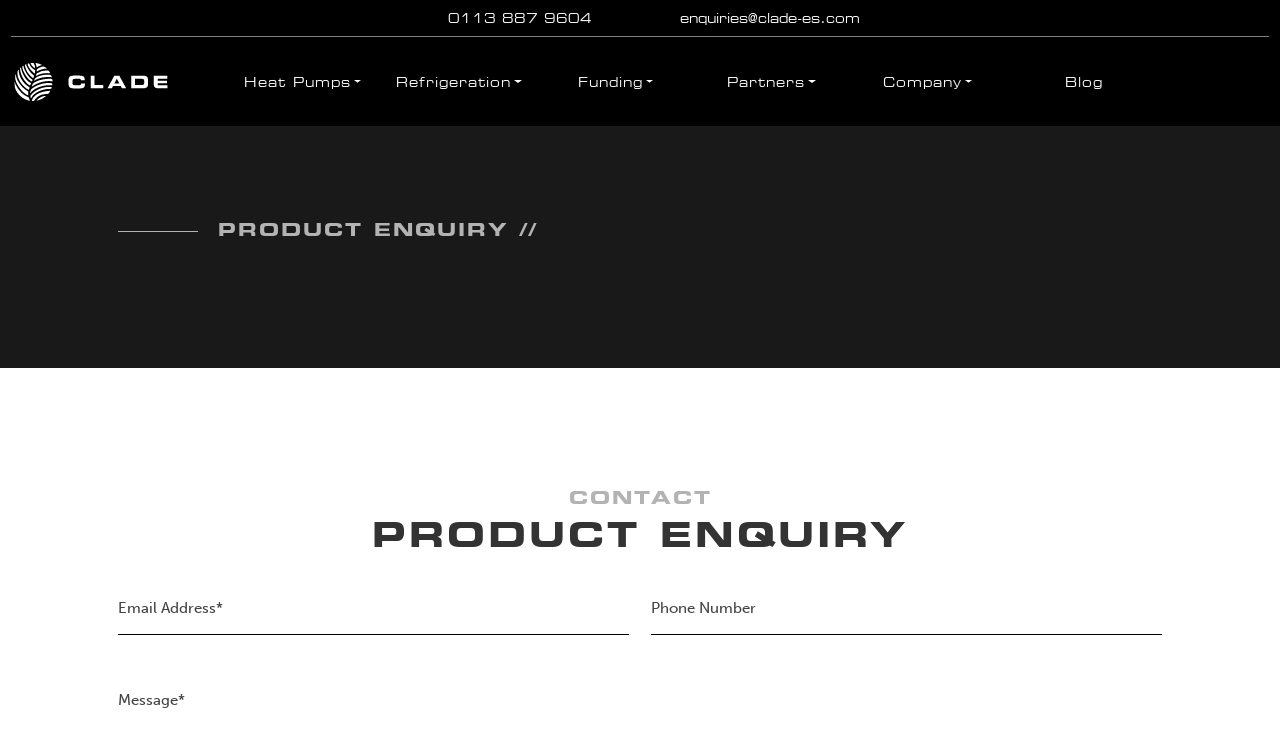

--- FILE ---
content_type: text/html; charset=UTF-8
request_url: https://clade-es.com/product-enquiry/
body_size: 46251
content:

<!DOCTYPE html>
<html lang="en-GB">
<head><meta charset="UTF-8"><script>if(navigator.userAgent.match(/MSIE|Internet Explorer/i)||navigator.userAgent.match(/Trident\/7\..*?rv:11/i)){var href=document.location.href;if(!href.match(/[?&]nowprocket/)){if(href.indexOf("?")==-1){if(href.indexOf("#")==-1){document.location.href=href+"?nowprocket=1"}else{document.location.href=href.replace("#","?nowprocket=1#")}}else{if(href.indexOf("#")==-1){document.location.href=href+"&nowprocket=1"}else{document.location.href=href.replace("#","&nowprocket=1#")}}}}</script><script>(()=>{class RocketLazyLoadScripts{constructor(){this.v="2.0.4",this.userEvents=["keydown","keyup","mousedown","mouseup","mousemove","mouseover","mouseout","touchmove","touchstart","touchend","touchcancel","wheel","click","dblclick","input"],this.attributeEvents=["onblur","onclick","oncontextmenu","ondblclick","onfocus","onmousedown","onmouseenter","onmouseleave","onmousemove","onmouseout","onmouseover","onmouseup","onmousewheel","onscroll","onsubmit"]}async t(){this.i(),this.o(),/iP(ad|hone)/.test(navigator.userAgent)&&this.h(),this.u(),this.l(this),this.m(),this.k(this),this.p(this),this._(),await Promise.all([this.R(),this.L()]),this.lastBreath=Date.now(),this.S(this),this.P(),this.D(),this.O(),this.M(),await this.C(this.delayedScripts.normal),await this.C(this.delayedScripts.defer),await this.C(this.delayedScripts.async),await this.T(),await this.F(),await this.j(),await this.A(),window.dispatchEvent(new Event("rocket-allScriptsLoaded")),this.everythingLoaded=!0,this.lastTouchEnd&&await new Promise(t=>setTimeout(t,500-Date.now()+this.lastTouchEnd)),this.I(),this.H(),this.U(),this.W()}i(){this.CSPIssue=sessionStorage.getItem("rocketCSPIssue"),document.addEventListener("securitypolicyviolation",t=>{this.CSPIssue||"script-src-elem"!==t.violatedDirective||"data"!==t.blockedURI||(this.CSPIssue=!0,sessionStorage.setItem("rocketCSPIssue",!0))},{isRocket:!0})}o(){window.addEventListener("pageshow",t=>{this.persisted=t.persisted,this.realWindowLoadedFired=!0},{isRocket:!0}),window.addEventListener("pagehide",()=>{this.onFirstUserAction=null},{isRocket:!0})}h(){let t;function e(e){t=e}window.addEventListener("touchstart",e,{isRocket:!0}),window.addEventListener("touchend",function i(o){o.changedTouches[0]&&t.changedTouches[0]&&Math.abs(o.changedTouches[0].pageX-t.changedTouches[0].pageX)<10&&Math.abs(o.changedTouches[0].pageY-t.changedTouches[0].pageY)<10&&o.timeStamp-t.timeStamp<200&&(window.removeEventListener("touchstart",e,{isRocket:!0}),window.removeEventListener("touchend",i,{isRocket:!0}),"INPUT"===o.target.tagName&&"text"===o.target.type||(o.target.dispatchEvent(new TouchEvent("touchend",{target:o.target,bubbles:!0})),o.target.dispatchEvent(new MouseEvent("mouseover",{target:o.target,bubbles:!0})),o.target.dispatchEvent(new PointerEvent("click",{target:o.target,bubbles:!0,cancelable:!0,detail:1,clientX:o.changedTouches[0].clientX,clientY:o.changedTouches[0].clientY})),event.preventDefault()))},{isRocket:!0})}q(t){this.userActionTriggered||("mousemove"!==t.type||this.firstMousemoveIgnored?"keyup"===t.type||"mouseover"===t.type||"mouseout"===t.type||(this.userActionTriggered=!0,this.onFirstUserAction&&this.onFirstUserAction()):this.firstMousemoveIgnored=!0),"click"===t.type&&t.preventDefault(),t.stopPropagation(),t.stopImmediatePropagation(),"touchstart"===this.lastEvent&&"touchend"===t.type&&(this.lastTouchEnd=Date.now()),"click"===t.type&&(this.lastTouchEnd=0),this.lastEvent=t.type,t.composedPath&&t.composedPath()[0].getRootNode()instanceof ShadowRoot&&(t.rocketTarget=t.composedPath()[0]),this.savedUserEvents.push(t)}u(){this.savedUserEvents=[],this.userEventHandler=this.q.bind(this),this.userEvents.forEach(t=>window.addEventListener(t,this.userEventHandler,{passive:!1,isRocket:!0})),document.addEventListener("visibilitychange",this.userEventHandler,{isRocket:!0})}U(){this.userEvents.forEach(t=>window.removeEventListener(t,this.userEventHandler,{passive:!1,isRocket:!0})),document.removeEventListener("visibilitychange",this.userEventHandler,{isRocket:!0}),this.savedUserEvents.forEach(t=>{(t.rocketTarget||t.target).dispatchEvent(new window[t.constructor.name](t.type,t))})}m(){const t="return false",e=Array.from(this.attributeEvents,t=>"data-rocket-"+t),i="["+this.attributeEvents.join("],[")+"]",o="[data-rocket-"+this.attributeEvents.join("],[data-rocket-")+"]",s=(e,i,o)=>{o&&o!==t&&(e.setAttribute("data-rocket-"+i,o),e["rocket"+i]=new Function("event",o),e.setAttribute(i,t))};new MutationObserver(t=>{for(const n of t)"attributes"===n.type&&(n.attributeName.startsWith("data-rocket-")||this.everythingLoaded?n.attributeName.startsWith("data-rocket-")&&this.everythingLoaded&&this.N(n.target,n.attributeName.substring(12)):s(n.target,n.attributeName,n.target.getAttribute(n.attributeName))),"childList"===n.type&&n.addedNodes.forEach(t=>{if(t.nodeType===Node.ELEMENT_NODE)if(this.everythingLoaded)for(const i of[t,...t.querySelectorAll(o)])for(const t of i.getAttributeNames())e.includes(t)&&this.N(i,t.substring(12));else for(const e of[t,...t.querySelectorAll(i)])for(const t of e.getAttributeNames())this.attributeEvents.includes(t)&&s(e,t,e.getAttribute(t))})}).observe(document,{subtree:!0,childList:!0,attributeFilter:[...this.attributeEvents,...e]})}I(){this.attributeEvents.forEach(t=>{document.querySelectorAll("[data-rocket-"+t+"]").forEach(e=>{this.N(e,t)})})}N(t,e){const i=t.getAttribute("data-rocket-"+e);i&&(t.setAttribute(e,i),t.removeAttribute("data-rocket-"+e))}k(t){Object.defineProperty(HTMLElement.prototype,"onclick",{get(){return this.rocketonclick||null},set(e){this.rocketonclick=e,this.setAttribute(t.everythingLoaded?"onclick":"data-rocket-onclick","this.rocketonclick(event)")}})}S(t){function e(e,i){let o=e[i];e[i]=null,Object.defineProperty(e,i,{get:()=>o,set(s){t.everythingLoaded?o=s:e["rocket"+i]=o=s}})}e(document,"onreadystatechange"),e(window,"onload"),e(window,"onpageshow");try{Object.defineProperty(document,"readyState",{get:()=>t.rocketReadyState,set(e){t.rocketReadyState=e},configurable:!0}),document.readyState="loading"}catch(t){console.log("WPRocket DJE readyState conflict, bypassing")}}l(t){this.originalAddEventListener=EventTarget.prototype.addEventListener,this.originalRemoveEventListener=EventTarget.prototype.removeEventListener,this.savedEventListeners=[],EventTarget.prototype.addEventListener=function(e,i,o){o&&o.isRocket||!t.B(e,this)&&!t.userEvents.includes(e)||t.B(e,this)&&!t.userActionTriggered||e.startsWith("rocket-")||t.everythingLoaded?t.originalAddEventListener.call(this,e,i,o):(t.savedEventListeners.push({target:this,remove:!1,type:e,func:i,options:o}),"mouseenter"!==e&&"mouseleave"!==e||t.originalAddEventListener.call(this,e,t.savedUserEvents.push,o))},EventTarget.prototype.removeEventListener=function(e,i,o){o&&o.isRocket||!t.B(e,this)&&!t.userEvents.includes(e)||t.B(e,this)&&!t.userActionTriggered||e.startsWith("rocket-")||t.everythingLoaded?t.originalRemoveEventListener.call(this,e,i,o):t.savedEventListeners.push({target:this,remove:!0,type:e,func:i,options:o})}}J(t,e){this.savedEventListeners=this.savedEventListeners.filter(i=>{let o=i.type,s=i.target||window;return e!==o||t!==s||(this.B(o,s)&&(i.type="rocket-"+o),this.$(i),!1)})}H(){EventTarget.prototype.addEventListener=this.originalAddEventListener,EventTarget.prototype.removeEventListener=this.originalRemoveEventListener,this.savedEventListeners.forEach(t=>this.$(t))}$(t){t.remove?this.originalRemoveEventListener.call(t.target,t.type,t.func,t.options):this.originalAddEventListener.call(t.target,t.type,t.func,t.options)}p(t){let e;function i(e){return t.everythingLoaded?e:e.split(" ").map(t=>"load"===t||t.startsWith("load.")?"rocket-jquery-load":t).join(" ")}function o(o){function s(e){const s=o.fn[e];o.fn[e]=o.fn.init.prototype[e]=function(){return this[0]===window&&t.userActionTriggered&&("string"==typeof arguments[0]||arguments[0]instanceof String?arguments[0]=i(arguments[0]):"object"==typeof arguments[0]&&Object.keys(arguments[0]).forEach(t=>{const e=arguments[0][t];delete arguments[0][t],arguments[0][i(t)]=e})),s.apply(this,arguments),this}}if(o&&o.fn&&!t.allJQueries.includes(o)){const e={DOMContentLoaded:[],"rocket-DOMContentLoaded":[]};for(const t in e)document.addEventListener(t,()=>{e[t].forEach(t=>t())},{isRocket:!0});o.fn.ready=o.fn.init.prototype.ready=function(i){function s(){parseInt(o.fn.jquery)>2?setTimeout(()=>i.bind(document)(o)):i.bind(document)(o)}return"function"==typeof i&&(t.realDomReadyFired?!t.userActionTriggered||t.fauxDomReadyFired?s():e["rocket-DOMContentLoaded"].push(s):e.DOMContentLoaded.push(s)),o([])},s("on"),s("one"),s("off"),t.allJQueries.push(o)}e=o}t.allJQueries=[],o(window.jQuery),Object.defineProperty(window,"jQuery",{get:()=>e,set(t){o(t)}})}P(){const t=new Map;document.write=document.writeln=function(e){const i=document.currentScript,o=document.createRange(),s=i.parentElement;let n=t.get(i);void 0===n&&(n=i.nextSibling,t.set(i,n));const c=document.createDocumentFragment();o.setStart(c,0),c.appendChild(o.createContextualFragment(e)),s.insertBefore(c,n)}}async R(){return new Promise(t=>{this.userActionTriggered?t():this.onFirstUserAction=t})}async L(){return new Promise(t=>{document.addEventListener("DOMContentLoaded",()=>{this.realDomReadyFired=!0,t()},{isRocket:!0})})}async j(){return this.realWindowLoadedFired?Promise.resolve():new Promise(t=>{window.addEventListener("load",t,{isRocket:!0})})}M(){this.pendingScripts=[];this.scriptsMutationObserver=new MutationObserver(t=>{for(const e of t)e.addedNodes.forEach(t=>{"SCRIPT"!==t.tagName||t.noModule||t.isWPRocket||this.pendingScripts.push({script:t,promise:new Promise(e=>{const i=()=>{const i=this.pendingScripts.findIndex(e=>e.script===t);i>=0&&this.pendingScripts.splice(i,1),e()};t.addEventListener("load",i,{isRocket:!0}),t.addEventListener("error",i,{isRocket:!0}),setTimeout(i,1e3)})})})}),this.scriptsMutationObserver.observe(document,{childList:!0,subtree:!0})}async F(){await this.X(),this.pendingScripts.length?(await this.pendingScripts[0].promise,await this.F()):this.scriptsMutationObserver.disconnect()}D(){this.delayedScripts={normal:[],async:[],defer:[]},document.querySelectorAll("script[type$=rocketlazyloadscript]").forEach(t=>{t.hasAttribute("data-rocket-src")?t.hasAttribute("async")&&!1!==t.async?this.delayedScripts.async.push(t):t.hasAttribute("defer")&&!1!==t.defer||"module"===t.getAttribute("data-rocket-type")?this.delayedScripts.defer.push(t):this.delayedScripts.normal.push(t):this.delayedScripts.normal.push(t)})}async _(){await this.L();let t=[];document.querySelectorAll("script[type$=rocketlazyloadscript][data-rocket-src]").forEach(e=>{let i=e.getAttribute("data-rocket-src");if(i&&!i.startsWith("data:")){i.startsWith("//")&&(i=location.protocol+i);try{const o=new URL(i).origin;o!==location.origin&&t.push({src:o,crossOrigin:e.crossOrigin||"module"===e.getAttribute("data-rocket-type")})}catch(t){}}}),t=[...new Map(t.map(t=>[JSON.stringify(t),t])).values()],this.Y(t,"preconnect")}async G(t){if(await this.K(),!0!==t.noModule||!("noModule"in HTMLScriptElement.prototype))return new Promise(e=>{let i;function o(){(i||t).setAttribute("data-rocket-status","executed"),e()}try{if(navigator.userAgent.includes("Firefox/")||""===navigator.vendor||this.CSPIssue)i=document.createElement("script"),[...t.attributes].forEach(t=>{let e=t.nodeName;"type"!==e&&("data-rocket-type"===e&&(e="type"),"data-rocket-src"===e&&(e="src"),i.setAttribute(e,t.nodeValue))}),t.text&&(i.text=t.text),t.nonce&&(i.nonce=t.nonce),i.hasAttribute("src")?(i.addEventListener("load",o,{isRocket:!0}),i.addEventListener("error",()=>{i.setAttribute("data-rocket-status","failed-network"),e()},{isRocket:!0}),setTimeout(()=>{i.isConnected||e()},1)):(i.text=t.text,o()),i.isWPRocket=!0,t.parentNode.replaceChild(i,t);else{const i=t.getAttribute("data-rocket-type"),s=t.getAttribute("data-rocket-src");i?(t.type=i,t.removeAttribute("data-rocket-type")):t.removeAttribute("type"),t.addEventListener("load",o,{isRocket:!0}),t.addEventListener("error",i=>{this.CSPIssue&&i.target.src.startsWith("data:")?(console.log("WPRocket: CSP fallback activated"),t.removeAttribute("src"),this.G(t).then(e)):(t.setAttribute("data-rocket-status","failed-network"),e())},{isRocket:!0}),s?(t.fetchPriority="high",t.removeAttribute("data-rocket-src"),t.src=s):t.src="data:text/javascript;base64,"+window.btoa(unescape(encodeURIComponent(t.text)))}}catch(i){t.setAttribute("data-rocket-status","failed-transform"),e()}});t.setAttribute("data-rocket-status","skipped")}async C(t){const e=t.shift();return e?(e.isConnected&&await this.G(e),this.C(t)):Promise.resolve()}O(){this.Y([...this.delayedScripts.normal,...this.delayedScripts.defer,...this.delayedScripts.async],"preload")}Y(t,e){this.trash=this.trash||[];let i=!0;var o=document.createDocumentFragment();t.forEach(t=>{const s=t.getAttribute&&t.getAttribute("data-rocket-src")||t.src;if(s&&!s.startsWith("data:")){const n=document.createElement("link");n.href=s,n.rel=e,"preconnect"!==e&&(n.as="script",n.fetchPriority=i?"high":"low"),t.getAttribute&&"module"===t.getAttribute("data-rocket-type")&&(n.crossOrigin=!0),t.crossOrigin&&(n.crossOrigin=t.crossOrigin),t.integrity&&(n.integrity=t.integrity),t.nonce&&(n.nonce=t.nonce),o.appendChild(n),this.trash.push(n),i=!1}}),document.head.appendChild(o)}W(){this.trash.forEach(t=>t.remove())}async T(){try{document.readyState="interactive"}catch(t){}this.fauxDomReadyFired=!0;try{await this.K(),this.J(document,"readystatechange"),document.dispatchEvent(new Event("rocket-readystatechange")),await this.K(),document.rocketonreadystatechange&&document.rocketonreadystatechange(),await this.K(),this.J(document,"DOMContentLoaded"),document.dispatchEvent(new Event("rocket-DOMContentLoaded")),await this.K(),this.J(window,"DOMContentLoaded"),window.dispatchEvent(new Event("rocket-DOMContentLoaded"))}catch(t){console.error(t)}}async A(){try{document.readyState="complete"}catch(t){}try{await this.K(),this.J(document,"readystatechange"),document.dispatchEvent(new Event("rocket-readystatechange")),await this.K(),document.rocketonreadystatechange&&document.rocketonreadystatechange(),await this.K(),this.J(window,"load"),window.dispatchEvent(new Event("rocket-load")),await this.K(),window.rocketonload&&window.rocketonload(),await this.K(),this.allJQueries.forEach(t=>t(window).trigger("rocket-jquery-load")),await this.K(),this.J(window,"pageshow");const t=new Event("rocket-pageshow");t.persisted=this.persisted,window.dispatchEvent(t),await this.K(),window.rocketonpageshow&&window.rocketonpageshow({persisted:this.persisted})}catch(t){console.error(t)}}async K(){Date.now()-this.lastBreath>45&&(await this.X(),this.lastBreath=Date.now())}async X(){return document.hidden?new Promise(t=>setTimeout(t)):new Promise(t=>requestAnimationFrame(t))}B(t,e){return e===document&&"readystatechange"===t||(e===document&&"DOMContentLoaded"===t||(e===window&&"DOMContentLoaded"===t||(e===window&&"load"===t||e===window&&"pageshow"===t)))}static run(){(new RocketLazyLoadScripts).t()}}RocketLazyLoadScripts.run()})();</script>
	<!-- Google Tag Manager -->
	<script>(function(w,d,s,l,i){w[l]=w[l]||[];w[l].push({'gtm.start':
	new Date().getTime(),event:'gtm.js'});var f=d.getElementsByTagName(s)[0],
	j=d.createElement(s),dl=l!='dataLayer'?'&l='+l:'';j.async=true;j.src=
	'https://www.googletagmanager.com/gtm.js?id='+i+dl;f.parentNode.insertBefore(j,f);
	})(window,document,'script','dataLayer','GTM-TG969KK');</script>
	<!-- End Google Tag Manager -->

	
	<meta name="viewport" content="width=device-width, initial-scale=1, shrink-to-fit=no">

		<link rel="alternate" hreflang="en" href="https://clade-es.com/product-enquiry/">
	<link rel="alternate" hreflang="x-default" href="https://clade-es.com/product-enquiry/">

    <!-- Load Stylesheets -->
    

    <!-- jQuery -->
    <script data-minify="1" src="https://clade-es.com/wp-content/cache/min/1/ajax/libs/jquery/3.6.0/jquery.min.js?ver=1767692258"></script>

	<!-- Favicon -->
    <link rel="apple-touch-icon" sizes="57x57" href="/apple-icon-57x57.png">
    <link rel="apple-touch-icon" sizes="60x60" href="/apple-icon-60x60.png">
    <link rel="apple-touch-icon" sizes="72x72" href="/apple-icon-72x72.png">
    <link rel="apple-touch-icon" sizes="76x76" href="/apple-icon-76x76.png">
    <link rel="apple-touch-icon" sizes="114x114" href="/apple-icon-114x114.png">
    <link rel="apple-touch-icon" sizes="120x120" href="/apple-icon-120x120.png">
    <link rel="apple-touch-icon" sizes="144x144" href="/apple-icon-144x144.png">
    <link rel="apple-touch-icon" sizes="152x152" href="/apple-icon-152x152.png">
    <link rel="apple-touch-icon" sizes="180x180" href="/apple-icon-180x180.png">
    <link rel="icon" type="image/png" sizes="192x192"  href="/android-icon-192x192.png">
    <link rel="icon" type="image/png" sizes="32x32" href="/favicon-32x32.png">
    <link rel="icon" type="image/png" sizes="96x96" href="/favicon-96x96.png">
    <link rel="icon" type="image/png" sizes="16x16" href="/favicon-16x16.png">
    <link rel="manifest" href="/manifest.json">
    <meta name="msapplication-TileColor" content="#ffffff">
    <meta name="msapplication-TileImage" content="/ms-icon-144x144.png">
    <meta name="theme-color" content="#ffffff">


	<script type='text/javascript' id='mso-starter-theme-main-scripts-js-extra'>
	/* <![CDATA[ */
	var ajaxadminurl = {"ajaxurl":"https:\/\/clade-es.com\/wp-admin\/admin-ajax.php"};
	/* ]]> */
	</script>

    <!-- WOW JS -->
    <script data-minify="1" src="https://clade-es.com/wp-content/cache/min/1/assets/js/wow.js?ver=1767692258"></script>

    <!-- Slick Slider -->
	
	
	<script data-minify="1" type="text/javascript" src="https://clade-es.com/wp-content/cache/min/1/npm/slick-carousel@1.8.1/slick/slick.min.js?ver=1767692258"></script>

    <!-- Museo Sans -->
	

    <!-- Font Awesome -->
	<script type="rocketlazyloadscript" data-rocket-src="https://kit.fontawesome.com/9e3cacc5e5.js" crossorigin="anonymous"></script>

	<!-- Select2 -->
	
	<script data-minify="1" src="https://clade-es.com/wp-content/cache/min/1/npm/select2@4.1.0-rc.0/dist/js/select2.min.js?ver=1767692258"></script>

	<meta name='robots' content='index, follow, max-image-preview:large, max-snippet:-1, max-video-preview:-1' />
	<style></style>
	
	<!-- This site is optimized with the Yoast SEO plugin v26.6 - https://yoast.com/wordpress/plugins/seo/ -->
	<title>Product Enquiry | Clade Engineering Systems</title>
<link crossorigin data-rocket-preload as="font" href="https://clade-es.com/assets/css/fonts/Eurostile/EurostileExtended.woff" rel="preload">
<link crossorigin data-rocket-preload as="font" href="https://clade-es.com/assets/css/fonts/Eurostile/EurostileExtendedBlack.woff" rel="preload">
<link crossorigin data-rocket-preload as="font" href="https://use.typekit.net/af/620bf8/00000000000000000000e7fe/27/l?primer=7cdcb44be4a7db8877ffa5c0007b8dd865b3bbc383831fe2ea177f62257a9191&#038;fvd=n3&#038;v=3" rel="preload">
<link crossorigin data-rocket-preload as="font" href="https://use.typekit.net/af/5cca6d/00000000000000000000e802/27/l?primer=7cdcb44be4a7db8877ffa5c0007b8dd865b3bbc383831fe2ea177f62257a9191&#038;fvd=i3&#038;v=3" rel="preload">
<link crossorigin data-rocket-preload as="font" href="https://use.typekit.net/af/a28b50/00000000000000000000e803/27/l?primer=7cdcb44be4a7db8877ffa5c0007b8dd865b3bbc383831fe2ea177f62257a9191&#038;fvd=n5&#038;v=3" rel="preload">
<style id="wpr-usedcss">@font-face{font-family:Eurostile;src:url('https://clade-es.com/assets/css/fonts/Eurostile/EurostileExtended.woff') format('woff');font-weight:600;font-style:normal;font-stretch:normal;unicode-range:U+0020-00FE;font-display:swap}@font-face{font-family:Eurostile;src:url('https://clade-es.com/assets/css/fonts/Eurostile/EurostileExtendedBlack.woff') format('woff');font-weight:900;font-style:normal;font-stretch:normal;unicode-range:U+0020-00FE;font-display:swap}body,html{margin:0;border:0;padding:0;font-family:museo-sans,sans-serif!important;font-weight:300!important;color:#333!important;background:#fff!important;font-size:15px;line-height:normal!important}*{box-sizing:border-box!important}.container{max-width:1400px!important}.navbar .container,.navbar .container-fluid{display:block!important}#main{margin-top:100px!important}strong{font-weight:700!important}h2,h3{margin-bottom:30px!important;padding:0;font-family:Eurostile,sans-serif;font-weight:900!important;letter-spacing:3px;text-transform:uppercase}h2.large,h3.large{font-size:34px!important;line-height:36px!important}h2{font-size:24px!important;line-height:30px!important}h3{font-size:20px!important;line-height:26px!important}p{margin-bottom:24px!important;letter-spacing:1px;line-height:24px}p.subheading{margin-bottom:10px!important;color:#b3b3b4;font-family:Eurostile,sans-serif;font-weight:900;font-size:18px;text-transform:uppercase;letter-spacing:2px;line-height:18px}span.green{color:#6da361!important}.small_padding_top{padding-top:50px}.medium_padding_top{padding-top:120px}.medium_padding_bottom{padding-bottom:120px}ul{margin-bottom:24px!important;letter-spacing:1px;line-height:24px}a{color:#333!important;text-decoration:underline!important}a.box_button,a.um-request-button,button.box_button,input.box_button{border:1px solid #fff;border-radius:0;color:#fff!important;font-family:Eurostile,sans-serif;padding:14px 10px;font-weight:600;font-size:13px;position:relative;transition:all .5s;width:100%;max-width:230px;text-align:center;text-decoration:none;height:unset;box-shadow:none;display:inline-flex;text-decoration:none!important;min-height:60px;justify-content:center;align-items:center}a.box_button:hover,a.um-request-button:hover,button.box_button:hover,input.box_button:hover{background:#fff;color:#000!important}a.um-request-button{background:#333!important;color:#fff!important}a.um-request-button:hover{background:#000!important;color:#fff!important}a.box_button.dark,button.box_button.dark,input.box_button.dark{border:1px solid #000;color:#000!important}a.box_button.dark:hover,button.box_button.dark:hover,input.box_button.dark:hover{background:#000!important;color:#fff!important}a.box_button.green,button.box_button.green,input.box_button.green{border:1px solid #6da361;background:#6da361!important;color:#fff!important}a.box_button.green:hover,button.box_button.green:hover,input.box_button.green:hover{color:#000!important}a.box_button.dark.fill,button.box_button.dark.fill{border:1px solid #000!important;background:#000!important;color:#fff!important;transition:all .5s}a.box_button.dark.fill:hover{background:0 0!important;color:#000!important}a.box_button.line:after{content:'';display:inline-block;position:absolute;right:-20px;width:40px;height:1px;background:#fff;top:50%;transition:all .5s}table.table{color:#fff}table.table tr td{text-align:center}header.site-header{padding:0;background:0 0;position:fixed;top:0;left:0;width:100%;z-index:80;transition:all .5s}header.site-header.dark{background:#000}header.site-header img.logo{margin:20px 0;max-height:40px;width:auto}header.site-header .navbar{padding:0!important}header.site-header .navbar .top_header_contact{padding:10px 0;display:flex;justify-content:center;align-items:center;border-bottom:1px solid grey}header.site-header .navbar .top_header_contact a{font-family:Eurostile,sans-serif;font-size:12px;display:flex;justify-content:center;align-items:center;text-decoration:none!important;color:#fff!important;width:250px;transition:all .3s}header.site-header .navbar .top_header_contact a:hover{color:#6da361!important}header.site-header .navbar .top_header_contact a i{margin-right:10px;font-size:16px}header.site-header .navbar>.container-fluid>.row{background:#000}header.site-header .navbar #navbar{height:100%}header.site-header .navbar #navbar .navbar-nav{margin-bottom:0!important;justify-content:space-between;width:100%;height:100%}header.site-header .navbar #navbar .navbar-nav li{position:static;padding:0 2px}header.site-header .navbar #navbar .navbar-nav li a{font-family:Eurostile,sans-serif;padding:0 10px;font-weight:600;font-size:12px;color:#fff!important;display:flex;height:100%;align-items:center;justify-content:center;text-decoration:none!important}header.site-header .navbar #navbar .navbar-nav li a:hover{color:#6da361!important}header.site-header .navbar #navbar .navbar-nav ul.dropdown_menu{display:block;padding:100px 0}header.site-header .navbar #navbar .navbar-nav>li>ul.dropdown_menu{border-bottom:1px solid #fff;background:#262726;min-width:100vw;min-height:300px;position:absolute;top:-680px;left:0;transition:all .5s;z-index:-1}header.site-header .navbar #navbar .navbar-nav li ul.dropdown_menu li a{font-family:Eurostile,sans-serif!important;font-weight:600!important;font-size:16px!important;line-height:16px;color:#fff!important;letter-spacing:2px;margin:0;display:block;text-decoration:none!important;transition:all .5s;flex:0 0 50%;position:relative}header.site-header .navbar #navbar .navbar-nav li ul.dropdown_menu>li.dropdown>a:after{content:'';margin-left:20px;width:40px;height:2px;background:#b3b3b4;position:absolute;top:calc(50% - 1px);transform:translateY(-50%);transition:all .5s}header.site-header .navbar #navbar .navbar-nav li ul.dropdown_menu>li>a:hover:after{content:'';background:#6da361}header.site-header .navbar #navbar .navbar-nav li ul.dropdown_menu>li>ul li a:after{content:unset}header.site-header .navbar #navbar .navbar-nav li ul.dropdown_menu li a:hover,header.site-header .navbar #navbar .navbar-nav li ul.dropdown_menu li:hover>a{background:0 0;color:#6da36d!important}header.site-header .navbar #navbar .navbar-nav li.active>ul.dropdown_menu{top:100px}header.site-header .navbar #navbar .navbar-nav li>ul.dropdown_menu li{padding-top:10px;padding-bottom:10px;padding-left:calc(var(--bs-gutter-x)*.5);padding-right:calc(var(--bs-gutter-x)*.5);display:flex!important}header.site-header .navbar #navbar .navbar-nav li ul.dropdown_menu ul.dropdown_menu{opacity:0;visibility:hidden;position:absolute;left:50%;top:0;border:none;transition:color .5s;background:0 0;z-index:-1}header.site-header .navbar #navbar .navbar-nav li>ul.dropdown_menu li.active ul.dropdown_menu{opacity:1;visibility:visible;z-index:100}header.site-header .navbar #navbar .navbar-nav li ul.dropdown_menu ul.dropdown_menu li{height:auto}.mobile_menu{display:none}.headings_block h2{margin-bottom:0!important;margin-left:100px}.headings_block p.subheading:before{content:'';display:inline-block;margin-right:20px;width:80px;background:#b3b3b4;height:1px;vertical-align:middle}.content_slider_block .slick-slide{overflow:hidden}.content_slider_block .slick-slide{padding:20px 30px;background:#f7f7f8}.content_slider_block .slick-slide p.author{margin-bottom:0!important}.content_slider_block .slick-dots{margin-bottom:0!important;position:unset;bottom:unset}.content_slider_block .slick-prev{left:-40px}.content_slider_block .slick-next{right:-40px}.content_slider_block .slick-next:before,.content_slider_block .slick-prev:before{color:#000;font-family:'Font Awesome 5 Pro';font-weight:900;font-size:32px}.content_slider_block .slick-prev:before{content:"\f053"}.content_slider_block .slick-next:before{content:"\f054"}.numbered_slider_block .slick-slide{margin:0 50px}.numbered_slider_block .slick-list{margin:0 -50px}.numbered_slider_block .slick-next,.numbered_slider_block .slick-prev{font-size:24px;color:#fff!important;background:0 0;position:absolute;top:50%;transform:translateY(-50%);cursor:pointer;z-index:2}.numbered_slider_block .slick-next:before,.numbered_slider_block .slick-prev:before{display:none}.numbered_slider_block .slick-prev{left:-50px}.numbered_slider_block .slick-next{right:-50px}.card_slider_block .slick-track{margin:0 -20px;display:flex}.card_slider_block .slick-slide{margin:0 10px;display:flex!important;flex-flow:column;height:inherit!important;border:1px solid #e5e3e3;transition:all .3s}.card_slider_block .slick-slide hr{width:90%;margin-left:auto;margin-right:auto}.card_slider_block .slick-slide:first-child{margin-left:30px}.card_slider_block .slick-slide:hover{background:#e5e3e3}.card_slider_block .slick-dots{margin-bottom:0!important;position:unset;bottom:unset}.card_slider_block .slick-prev{left:-40px}.card_slider_block .slick-next{right:-40px}.card_slider_block .slick-next:before,.card_slider_block .slick-prev:before{content:'';display:inline-block;color:transparent!important;margin-bottom:0;width:30px;height:30px;background-position:center!important;background-repeat:no-repeat!important;background:0 0;transition:all .5s}.card_slider_block .slick-prev:before{background-image:var(--wpr-bg-0fd2265e-04a8-4983-8780-7fa666b03827)}.card_slider_block .slick-next:before{background-image:var(--wpr-bg-bc270f09-2895-4ce0-9244-337f805cf823)}.card_slider a.box_button{max-width:300px;margin-right:0!important}.logo_slider_block .slick-slide{margin:0 30px;text-align:center}.logo_slider_block .slick-slide img{max-height:80px;max-width:100%;width:auto!important;display:inline-block}.logo_slider_block .slick-list{margin:0 -30px}.logo_slider_block .slick-dots{margin-bottom:0!important;position:unset;bottom:unset}.logo_slider_block .slick-prev{left:-40px}.logo_slider_block .slick-next{right:-40px}.logo_slider_block .slick-next:before,.logo_slider_block .slick-prev:before{color:#000;font-family:'Font Awesome 5 Pro';font-weight:900;font-size:32px}.logo_slider_block .slick-prev:before{content:"\f053"}.logo_slider_block .slick-next:before{content:"\f054"}.logo_slider_block .slick-dots li:only-child{display:none!important}.product_block .bg_image_wrapper .product_slider .slick-list,.product_block .bg_image_wrapper .product_slider .slick-list .slick-track,.product_block .bg_image_wrapper .product_slider .slick-list .slick-track .bg_image{height:100%}.product_block .bg_image_wrapper .product_slider .slick-dots{position:unset}.product_block .product-filter .product-categories .select2-container{margin-bottom:20px}.product_block .product-filter .product-categories .select2-container--default .select2-selection--single{border-radius:0!important}.select2-container--default .select2-results__option--highlighted[aria-selected]{background:#6da361!important}.wpcf7 .form-control{height:auto;border-radius:0;border:0;border-bottom:1px solid #000;padding:15px 0;background:0 0!important}.wpcf7 .form-control:focus{border-color:#000!important;box-shadow:unset!important}.wpcf7 .form-control:-webkit-autofill,.wpcf7 .form-control:-webkit-autofill:active,.wpcf7 .form-control:-webkit-autofill:focus,.wpcf7 .form-control:-webkit-autofill:hover{transition:background-color 5000s ease-in-out 0s}.wpcf7 input.box_button{max-width:300px}::-webkit-input-placeholder{color:#434343!important}::-moz-placeholder{color:#434343!important}::-ms-placeholder{color:#434343!important}::placeholder{color:#434343!important}.wpcf7 .wpcf7-submit{margin-top:0;border:none!important;float:right;background:0 0;color:#555!important}.wpcf7 .wpcf7-not-valid-tip{display:none!important}.site-footer *{color:#fff!important}.site-footer #mc_embed_signup .mc-field-group{display:flex}.site-footer #mc_embed_signup .mc-field-group input{margin-bottom:18px;border:0;padding:12px 15px;width:100%;color:#434343!important}.site-footer #mc_embed_signup input.box_button{border:0!important;background:#6da361!important;color:#fff!important;padding:15px 20px;min-height:unset;width:auto}.single .author{margin-top:40px;border-radius:10px;padding:20px;display:inline-flex;background:#e6e6e6}.single .author p{margin-bottom:0!important}.social{margin-top:30px;display:flex}.social i{margin-right:10px;color:#6da361;font-size:24px}footer.site-footer{background:#000}footer.site-footer *{color:#fff!important}footer.site-footer img{width:auto;max-height:120px}footer.site-footer a{text-decoration:none!important}footer.site-footer ul{margin:0!important;padding:0;list-style-type:none}footer.site-footer ul li{font-family:Eurostile,sans-serif!important;padding:0 0 12px;color:#fff;font-size:11px!important}footer.site-footer ul li.heading{margin-top:20px;margin-bottom:10px!important;letter-spacing:2px;font-weight:900;font-size:15px!important}footer.site-footer .contact_details{font-size:14px!important;line-height:18px!important;font-family:Eurostile,sans-serif;letter-spacing:1px}footer.site-footer .social i{margin-right:10px;color:#6da361!important;font-size:24px}@media (max-width:1199.98px){h2.large,h3.large{font-size:26px!important;line-height:30px!important}header.site-header .navbar #navbar .navbar-nav li a{letter-spacing:0;font-size:11px}.social{justify-content:center;margin-bottom:30px}}@media (max-width:991.98px){#main{margin-top:70px!important}.medium_padding_top{padding-top:70px}.medium_padding_bottom{padding-bottom:70px}header.site-header img.logo{margin:15px 0}header.site-header .navbar #navbar{display:none!important}.mobile_menu{padding:70px 20px 0;position:fixed;top:0;left:-100%;height:100vh;width:100%;background:#000;transition:all .8s;display:flex;flex-direction:column;justify-content:center;z-index:50}.mobile_menu.open{left:0}.mobile_menu ul.navbar-nav{background:0 0;margin:0;border:0;padding:0;overflow:auto;position:unset!important;transform:unset!important}.mobile_menu ul{list-style-type:none}.mobile_menu ul li a{color:#fff!important;text-decoration:none!important;background:0 0!important;font-size:18px!important;line-height:18px!important;font-weight:300!important;outline:0;position:relative}.mobile_menu ul li ul li.dropdown a:after{border-bottom:0;border-left:.3em solid transparent;border-right:.3em solid transparent;border-top:.3em solid;content:"";display:inline-block;margin-left:.255em;vertical-align:.255em;transition:all .5s}.mobile_menu ul li ul li ul li a:after{content:unset!important}.mobile_menu ul li ul li a{font-size:16px!important;line-height:32px!important}.mobile_menu ul .dropdown_menu{display:none}.mobile_menu .menu-item-has-children.active>.dropdown_menu{display:block}#nav-icon3{width:40px;height:30px;position:relative;margin:0;-webkit-transform:rotate(0);-moz-transform:rotate(0);-o-transform:rotate(0);transform:rotate(0);-webkit-transition:.5s ease-in-out;-moz-transition:.5s ease-in-out;-o-transition:.5s ease-in-out;transition:.5s ease-in-out;cursor:pointer}#nav-icon3 span{display:block;position:absolute;height:2px;width:100%;background:#fff;border-radius:5px;opacity:1;left:0;-webkit-transform:rotate(0);-moz-transform:rotate(0);-o-transform:rotate(0);transform:rotate(0);-webkit-transition:.25s ease-in-out;-moz-transition:.25s ease-in-out;-o-transition:.25s ease-in-out;transition:.25s ease-in-out}#nav-icon3 span:first-child{top:0}#nav-icon3 span:nth-child(2),#nav-icon3 span:nth-child(3){top:13px}#nav-icon3 span:nth-child(4){top:26px}#nav-icon3.open span:first-child{top:18px;width:0%;left:50%}#nav-icon3.open span:nth-child(2){-webkit-transform:rotate(45deg);-moz-transform:rotate(45deg);-o-transform:rotate(45deg);transform:rotate(45deg)}#nav-icon3.open span:nth-child(3){-webkit-transform:rotate(-45deg);-moz-transform:rotate(-45deg);-o-transform:rotate(-45deg);transform:rotate(-45deg)}#nav-icon3.open span:nth-child(4){top:18px;width:0%;left:50%}}@media (max-width:767.98px){a.box_button,a.um-request-button{padding:14px 30px;width:auto;max-width:unset}p.subheading{font-size:16px;line-height:16px}h2{font-size:21px!important;line-height:28px!important}h3{font-size:18px!important;line-height:24px!important}.headings_block h2{margin-left:60px}.headings_block p.subheading:before{margin-right:20px;width:40px}}@media (max-width:575.98px){h2.large,h3.large{font-size:24px!important;line-height:28px!important}header.site-header .navbar .top_header_contact a{font-size:10px}}.slick-slider{position:relative;display:block;box-sizing:border-box;-webkit-user-select:none;-moz-user-select:none;-ms-user-select:none;user-select:none;-webkit-touch-callout:none;-khtml-user-select:none;-ms-touch-action:pan-y;touch-action:pan-y;-webkit-tap-highlight-color:transparent}.slick-list{position:relative;display:block;overflow:hidden;margin:0;padding:0}.slick-list:focus{outline:0}.slick-list.dragging{cursor:pointer;cursor:hand}.slick-slider .slick-list,.slick-slider .slick-track{-webkit-transform:translate3d(0,0,0);-moz-transform:translate3d(0,0,0);-ms-transform:translate3d(0,0,0);-o-transform:translate3d(0,0,0);transform:translate3d(0,0,0)}.slick-track{position:relative;top:0;left:0;display:block;margin-left:auto;margin-right:auto}.slick-track:after,.slick-track:before{display:table;content:''}.slick-track:after{clear:both}.slick-loading .slick-track{visibility:hidden}.slick-slide{display:none;float:left;height:100%;min-height:1px}[dir=rtl] .slick-slide{float:right}.slick-slide img{display:block}.slick-slide.slick-loading img{display:none}.slick-slide.dragging img{pointer-events:none}.slick-initialized .slick-slide{display:block}.slick-loading .slick-slide{visibility:hidden}.slick-vertical .slick-slide{display:block;height:auto;border:1px solid transparent}.slick-arrow.slick-hidden{display:none}.slick-loading .slick-list{background:var(--wpr-bg-afec5b9f-8486-4ced-a5bb-2aa573576924) center center no-repeat #fff}.slick-next,.slick-prev{font-size:0;line-height:0;position:absolute;top:50%;display:block;width:20px;height:20px;padding:0;-webkit-transform:translate(0,-50%);-ms-transform:translate(0,-50%);transform:translate(0,-50%);cursor:pointer;color:transparent;border:none;outline:0;background:0 0}.slick-next:focus,.slick-next:hover,.slick-prev:focus,.slick-prev:hover{color:transparent;outline:0;background:0 0}.slick-next:focus:before,.slick-next:hover:before,.slick-prev:focus:before,.slick-prev:hover:before{opacity:1}.slick-next.slick-disabled:before,.slick-prev.slick-disabled:before{opacity:.25}.slick-next:before,.slick-prev:before{font-family:slick;font-size:20px;line-height:1;opacity:.75;color:#fff;-webkit-font-smoothing:antialiased;-moz-osx-font-smoothing:grayscale}.slick-prev{left:-25px}[dir=rtl] .slick-prev{right:-25px;left:auto}.slick-prev:before{content:'←'}[dir=rtl] .slick-prev:before{content:'→'}.slick-next{right:-25px}[dir=rtl] .slick-next{right:auto;left:-25px}.slick-next:before{content:'→'}[dir=rtl] .slick-next:before{content:'←'}.slick-dotted.slick-slider{margin-bottom:30px}.slick-dots{position:absolute;bottom:-25px;display:block;width:100%;padding:0;margin:0;list-style:none;text-align:center}.slick-dots li{position:relative;display:inline-block;width:20px;height:20px;margin:0 5px;padding:0;cursor:pointer}.slick-dots li button{font-size:0;line-height:0;display:block;width:20px;height:20px;padding:5px;cursor:pointer;color:transparent;border:0;outline:0;background:0 0}.slick-dots li button:focus,.slick-dots li button:hover{outline:0}.slick-dots li button:focus:before,.slick-dots li button:hover:before{opacity:1}.slick-dots li button:before{font-family:slick;font-size:6px;line-height:20px;position:absolute;top:0;left:0;width:20px;height:20px;content:'•';text-align:center;opacity:.25;color:#000;-webkit-font-smoothing:antialiased;-moz-osx-font-smoothing:grayscale}.slick-dots li.slick-active button:before{opacity:.75;color:#000}@font-face{font-family:museo-sans;src:url("https://use.typekit.net/af/620bf8/00000000000000000000e7fe/27/l?primer=7cdcb44be4a7db8877ffa5c0007b8dd865b3bbc383831fe2ea177f62257a9191&fvd=n3&v=3") format("woff2"),url("https://use.typekit.net/af/620bf8/00000000000000000000e7fe/27/d?primer=7cdcb44be4a7db8877ffa5c0007b8dd865b3bbc383831fe2ea177f62257a9191&fvd=n3&v=3") format("woff"),url("https://use.typekit.net/af/620bf8/00000000000000000000e7fe/27/a?primer=7cdcb44be4a7db8877ffa5c0007b8dd865b3bbc383831fe2ea177f62257a9191&fvd=n3&v=3") format("opentype");font-display:swap;font-style:normal;font-weight:300;font-stretch:normal}@font-face{font-family:museo-sans;src:url("https://use.typekit.net/af/5cca6d/00000000000000000000e802/27/l?primer=7cdcb44be4a7db8877ffa5c0007b8dd865b3bbc383831fe2ea177f62257a9191&fvd=i3&v=3") format("woff2"),url("https://use.typekit.net/af/5cca6d/00000000000000000000e802/27/d?primer=7cdcb44be4a7db8877ffa5c0007b8dd865b3bbc383831fe2ea177f62257a9191&fvd=i3&v=3") format("woff"),url("https://use.typekit.net/af/5cca6d/00000000000000000000e802/27/a?primer=7cdcb44be4a7db8877ffa5c0007b8dd865b3bbc383831fe2ea177f62257a9191&fvd=i3&v=3") format("opentype");font-display:swap;font-style:italic;font-weight:300;font-stretch:normal}@font-face{font-family:museo-sans;src:url("https://use.typekit.net/af/a28b50/00000000000000000000e803/27/l?primer=7cdcb44be4a7db8877ffa5c0007b8dd865b3bbc383831fe2ea177f62257a9191&fvd=n5&v=3") format("woff2"),url("https://use.typekit.net/af/a28b50/00000000000000000000e803/27/d?primer=7cdcb44be4a7db8877ffa5c0007b8dd865b3bbc383831fe2ea177f62257a9191&fvd=n5&v=3") format("woff"),url("https://use.typekit.net/af/a28b50/00000000000000000000e803/27/a?primer=7cdcb44be4a7db8877ffa5c0007b8dd865b3bbc383831fe2ea177f62257a9191&fvd=n5&v=3") format("opentype");font-display:swap;font-style:normal;font-weight:500;font-stretch:normal}.select2-container .select2-selection--single .select2-selection__clear{background-color:transparent;border:none;font-size:1em}.select2-container .select2-selection--multiple .select2-selection__rendered{display:inline;list-style:none;padding:0}.select2-container .select2-selection--multiple .select2-selection__clear{background-color:transparent;border:none;font-size:1em}.select2-container .select2-search--inline .select2-search__field{box-sizing:border-box;border:none;font-size:100%;margin-top:5px;margin-left:5px;padding:0;max-width:100%;resize:none;height:18px;vertical-align:bottom;font-family:sans-serif;overflow:hidden;word-break:keep-all}.select2-results__option--selectable{cursor:pointer}.select2-container--default .select2-selection--single .select2-selection__clear{cursor:pointer;float:right;font-weight:700;height:26px;margin-right:20px;padding-right:0}.select2-container--default .select2-selection--multiple{background-color:#fff;border:1px solid #aaa;border-radius:4px;cursor:text;padding-bottom:5px;padding-right:5px;position:relative}.select2-container--default .select2-selection--multiple.select2-selection--clearable{padding-right:25px}.select2-container--default .select2-selection--multiple .select2-selection__clear{cursor:pointer;font-weight:700;height:20px;margin-right:10px;margin-top:5px;position:absolute;right:0;padding:1px}.select2-container--default .select2-selection--multiple .select2-selection__choice{background-color:#e4e4e4;border:1px solid #aaa;border-radius:4px;box-sizing:border-box;display:inline-block;margin-left:5px;margin-top:5px;padding:0;padding-left:20px;position:relative;max-width:100%;overflow:hidden;text-overflow:ellipsis;vertical-align:bottom;white-space:nowrap}.select2-container--default .select2-selection--multiple .select2-selection__choice__display{cursor:default;padding-left:2px;padding-right:5px}.select2-container--default .select2-selection--multiple .select2-selection__choice__remove{background-color:transparent;border:none;border-right:1px solid #aaa;border-top-left-radius:4px;border-bottom-left-radius:4px;color:#999;cursor:pointer;font-size:1em;font-weight:700;padding:0 4px;position:absolute;left:0;top:0}.select2-container--default .select2-selection--multiple .select2-selection__choice__remove:focus,.select2-container--default .select2-selection--multiple .select2-selection__choice__remove:hover{background-color:#f1f1f1;color:#333;outline:0}.select2-container--default[dir=rtl] .select2-selection--multiple .select2-selection__choice__display{padding-left:5px;padding-right:2px}.select2-container--default[dir=rtl] .select2-selection--multiple .select2-selection__choice__remove{border-left:1px solid #aaa;border-right:none;border-top-left-radius:0;border-bottom-left-radius:0;border-top-right-radius:4px;border-bottom-right-radius:4px}.select2-container--default[dir=rtl] .select2-selection--multiple .select2-selection__clear{float:left;margin-left:10px;margin-right:auto}.select2-container--default .select2-results__option--group{padding:0}.select2-container--default .select2-results__option--disabled{color:#999}.select2-container--default .select2-results__option--selected{background-color:#ddd}.select2-container--default .select2-results__option--highlighted.select2-results__option--selectable{background-color:#5897fb;color:#fff}.select2-container--classic .select2-selection--single .select2-selection__clear{cursor:pointer;float:right;font-weight:700;height:26px;margin-right:20px}.select2-container--classic .select2-selection--multiple{background-color:#fff;border:1px solid #aaa;border-radius:4px;cursor:text;outline:0;padding-bottom:5px;padding-right:5px}.select2-container--classic .select2-selection--multiple .select2-selection__choice{background-color:#e4e4e4;border:1px solid #aaa;border-radius:4px;display:inline-block;margin-left:5px;margin-top:5px;padding:0}.select2-container--classic .select2-selection--multiple .select2-selection__choice__display{cursor:default;padding-left:2px;padding-right:5px}.select2-container--classic .select2-selection--multiple .select2-selection__choice__remove{background-color:transparent;border:none;border-top-left-radius:4px;border-bottom-left-radius:4px;color:#888;cursor:pointer;font-size:1em;font-weight:700;padding:0 4px}.select2-container--classic .select2-selection--multiple .select2-selection__choice__remove:hover{color:#555;outline:0}.select2-container--classic[dir=rtl] .select2-selection--multiple .select2-selection__choice{margin-left:5px;margin-right:auto}.select2-container--classic[dir=rtl] .select2-selection--multiple .select2-selection__choice__display{padding-left:5px;padding-right:2px}.select2-container--classic[dir=rtl] .select2-selection--multiple .select2-selection__choice__remove{border-top-left-radius:0;border-bottom-left-radius:0;border-top-right-radius:4px;border-bottom-right-radius:4px}.select2-container--classic .select2-results__option--group{padding:0}.select2-container--classic .select2-results__option--disabled{color:grey}.select2-container--classic .select2-results__option--highlighted.select2-results__option--selectable{background-color:#3875d7;color:#fff}img:is([sizes=auto i],[sizes^="auto," i]){contain-intrinsic-size:3000px 1500px}:where(.wp-block-button__link){border-radius:9999px;box-shadow:none;padding:calc(.667em + 2px) calc(1.333em + 2px);text-decoration:none}:root :where(.wp-block-button .wp-block-button__link.is-style-outline),:root :where(.wp-block-button.is-style-outline>.wp-block-button__link){border:2px solid;padding:.667em 1.333em}:root :where(.wp-block-button .wp-block-button__link.is-style-outline:not(.has-text-color)),:root :where(.wp-block-button.is-style-outline>.wp-block-button__link:not(.has-text-color)){color:currentColor}:root :where(.wp-block-button .wp-block-button__link.is-style-outline:not(.has-background)),:root :where(.wp-block-button.is-style-outline>.wp-block-button__link:not(.has-background)){background-color:initial;background-image:none}:where(.wp-block-calendar table:not(.has-background) th){background:#ddd}:where(.wp-block-columns){margin-bottom:1.75em}:where(.wp-block-columns.has-background){padding:1.25em 2.375em}:where(.wp-block-post-comments input[type=submit]){border:none}:where(.wp-block-cover-image:not(.has-text-color)),:where(.wp-block-cover:not(.has-text-color)){color:#fff}:where(.wp-block-cover-image.is-light:not(.has-text-color)),:where(.wp-block-cover.is-light:not(.has-text-color)){color:#000}:root :where(.wp-block-cover h1:not(.has-text-color)),:root :where(.wp-block-cover h2:not(.has-text-color)),:root :where(.wp-block-cover h3:not(.has-text-color)),:root :where(.wp-block-cover h4:not(.has-text-color)),:root :where(.wp-block-cover h5:not(.has-text-color)),:root :where(.wp-block-cover h6:not(.has-text-color)),:root :where(.wp-block-cover p:not(.has-text-color)){color:inherit}:where(.wp-block-file){margin-bottom:1.5em}:where(.wp-block-file__button){border-radius:2em;display:inline-block;padding:.5em 1em}:where(.wp-block-file__button):is(a):active,:where(.wp-block-file__button):is(a):focus,:where(.wp-block-file__button):is(a):hover,:where(.wp-block-file__button):is(a):visited{box-shadow:none;color:#fff;opacity:.85;text-decoration:none}:where(.wp-block-group.wp-block-group-is-layout-constrained){position:relative}:root :where(.wp-block-image.is-style-rounded img,.wp-block-image .is-style-rounded img){border-radius:9999px}:where(.wp-block-latest-comments:not([style*=line-height] .wp-block-latest-comments__comment)){line-height:1.1}:where(.wp-block-latest-comments:not([style*=line-height] .wp-block-latest-comments__comment-excerpt p)){line-height:1.8}:root :where(.wp-block-latest-posts.is-grid){padding:0}:root :where(.wp-block-latest-posts.wp-block-latest-posts__list){padding-left:0}ul{box-sizing:border-box}:root :where(.wp-block-list.has-background){padding:1.25em 2.375em}:where(.wp-block-navigation.has-background .wp-block-navigation-item a:not(.wp-element-button)),:where(.wp-block-navigation.has-background .wp-block-navigation-submenu a:not(.wp-element-button)){padding:.5em 1em}:where(.wp-block-navigation .wp-block-navigation__submenu-container .wp-block-navigation-item a:not(.wp-element-button)),:where(.wp-block-navigation .wp-block-navigation__submenu-container .wp-block-navigation-submenu a:not(.wp-element-button)),:where(.wp-block-navigation .wp-block-navigation__submenu-container .wp-block-navigation-submenu button.wp-block-navigation-item__content),:where(.wp-block-navigation .wp-block-navigation__submenu-container .wp-block-pages-list__item button.wp-block-navigation-item__content){padding:.5em 1em}:root :where(p.has-background){padding:1.25em 2.375em}:where(p.has-text-color:not(.has-link-color)) a{color:inherit}:where(.wp-block-post-comments-form) input:not([type=submit]),:where(.wp-block-post-comments-form) textarea{border:1px solid #949494;font-family:inherit;font-size:1em}:where(.wp-block-post-comments-form) input:where(:not([type=submit]):not([type=checkbox])),:where(.wp-block-post-comments-form) textarea{padding:calc(.667em + 2px)}:where(.wp-block-post-excerpt){box-sizing:border-box;margin-bottom:var(--wp--style--block-gap);margin-top:var(--wp--style--block-gap)}:where(.wp-block-preformatted.has-background){padding:1.25em 2.375em}:where(.wp-block-search__button){border:1px solid #ccc;padding:6px 10px}:where(.wp-block-search__input){font-family:inherit;font-size:inherit;font-style:inherit;font-weight:inherit;letter-spacing:inherit;line-height:inherit;text-transform:inherit}:where(.wp-block-search__button-inside .wp-block-search__inside-wrapper){border:1px solid #949494;box-sizing:border-box;padding:4px}:where(.wp-block-search__button-inside .wp-block-search__inside-wrapper) .wp-block-search__input{border:none;border-radius:0;padding:0 4px}:where(.wp-block-search__button-inside .wp-block-search__inside-wrapper) .wp-block-search__input:focus{outline:0}:where(.wp-block-search__button-inside .wp-block-search__inside-wrapper) :where(.wp-block-search__button){padding:4px 8px}:root :where(.wp-block-separator.is-style-dots){height:auto;line-height:1;text-align:center}:root :where(.wp-block-separator.is-style-dots):before{color:currentColor;content:"···";font-family:serif;font-size:1.5em;letter-spacing:2em;padding-left:2em}:root :where(.wp-block-site-logo.is-style-rounded){border-radius:9999px}:where(.wp-block-social-links:not(.is-style-logos-only)) .wp-social-link{background-color:#f0f0f0;color:#444}:where(.wp-block-social-links:not(.is-style-logos-only)) .wp-social-link-amazon{background-color:#f90;color:#fff}:where(.wp-block-social-links:not(.is-style-logos-only)) .wp-social-link-bandcamp{background-color:#1ea0c3;color:#fff}:where(.wp-block-social-links:not(.is-style-logos-only)) .wp-social-link-behance{background-color:#0757fe;color:#fff}:where(.wp-block-social-links:not(.is-style-logos-only)) .wp-social-link-bluesky{background-color:#0a7aff;color:#fff}:where(.wp-block-social-links:not(.is-style-logos-only)) .wp-social-link-codepen{background-color:#1e1f26;color:#fff}:where(.wp-block-social-links:not(.is-style-logos-only)) .wp-social-link-deviantart{background-color:#02e49b;color:#fff}:where(.wp-block-social-links:not(.is-style-logos-only)) .wp-social-link-discord{background-color:#5865f2;color:#fff}:where(.wp-block-social-links:not(.is-style-logos-only)) .wp-social-link-dribbble{background-color:#e94c89;color:#fff}:where(.wp-block-social-links:not(.is-style-logos-only)) .wp-social-link-dropbox{background-color:#4280ff;color:#fff}:where(.wp-block-social-links:not(.is-style-logos-only)) .wp-social-link-etsy{background-color:#f45800;color:#fff}:where(.wp-block-social-links:not(.is-style-logos-only)) .wp-social-link-facebook{background-color:#0866ff;color:#fff}:where(.wp-block-social-links:not(.is-style-logos-only)) .wp-social-link-fivehundredpx{background-color:#000;color:#fff}:where(.wp-block-social-links:not(.is-style-logos-only)) .wp-social-link-flickr{background-color:#0461dd;color:#fff}:where(.wp-block-social-links:not(.is-style-logos-only)) .wp-social-link-foursquare{background-color:#e65678;color:#fff}:where(.wp-block-social-links:not(.is-style-logos-only)) .wp-social-link-github{background-color:#24292d;color:#fff}:where(.wp-block-social-links:not(.is-style-logos-only)) .wp-social-link-goodreads{background-color:#eceadd;color:#382110}:where(.wp-block-social-links:not(.is-style-logos-only)) .wp-social-link-google{background-color:#ea4434;color:#fff}:where(.wp-block-social-links:not(.is-style-logos-only)) .wp-social-link-gravatar{background-color:#1d4fc4;color:#fff}:where(.wp-block-social-links:not(.is-style-logos-only)) .wp-social-link-instagram{background-color:#f00075;color:#fff}:where(.wp-block-social-links:not(.is-style-logos-only)) .wp-social-link-lastfm{background-color:#e21b24;color:#fff}:where(.wp-block-social-links:not(.is-style-logos-only)) .wp-social-link-linkedin{background-color:#0d66c2;color:#fff}:where(.wp-block-social-links:not(.is-style-logos-only)) .wp-social-link-mastodon{background-color:#3288d4;color:#fff}:where(.wp-block-social-links:not(.is-style-logos-only)) .wp-social-link-medium{background-color:#000;color:#fff}:where(.wp-block-social-links:not(.is-style-logos-only)) .wp-social-link-meetup{background-color:#f6405f;color:#fff}:where(.wp-block-social-links:not(.is-style-logos-only)) .wp-social-link-patreon{background-color:#000;color:#fff}:where(.wp-block-social-links:not(.is-style-logos-only)) .wp-social-link-pinterest{background-color:#e60122;color:#fff}:where(.wp-block-social-links:not(.is-style-logos-only)) .wp-social-link-pocket{background-color:#ef4155;color:#fff}:where(.wp-block-social-links:not(.is-style-logos-only)) .wp-social-link-reddit{background-color:#ff4500;color:#fff}:where(.wp-block-social-links:not(.is-style-logos-only)) .wp-social-link-skype{background-color:#0478d7;color:#fff}:where(.wp-block-social-links:not(.is-style-logos-only)) .wp-social-link-snapchat{background-color:#fefc00;color:#fff;stroke:#000}:where(.wp-block-social-links:not(.is-style-logos-only)) .wp-social-link-soundcloud{background-color:#ff5600;color:#fff}:where(.wp-block-social-links:not(.is-style-logos-only)) .wp-social-link-spotify{background-color:#1bd760;color:#fff}:where(.wp-block-social-links:not(.is-style-logos-only)) .wp-social-link-telegram{background-color:#2aabee;color:#fff}:where(.wp-block-social-links:not(.is-style-logos-only)) .wp-social-link-threads{background-color:#000;color:#fff}:where(.wp-block-social-links:not(.is-style-logos-only)) .wp-social-link-tiktok{background-color:#000;color:#fff}:where(.wp-block-social-links:not(.is-style-logos-only)) .wp-social-link-tumblr{background-color:#011835;color:#fff}:where(.wp-block-social-links:not(.is-style-logos-only)) .wp-social-link-twitch{background-color:#6440a4;color:#fff}:where(.wp-block-social-links:not(.is-style-logos-only)) .wp-social-link-twitter{background-color:#1da1f2;color:#fff}:where(.wp-block-social-links:not(.is-style-logos-only)) .wp-social-link-vimeo{background-color:#1eb7ea;color:#fff}:where(.wp-block-social-links:not(.is-style-logos-only)) .wp-social-link-vk{background-color:#4680c2;color:#fff}:where(.wp-block-social-links:not(.is-style-logos-only)) .wp-social-link-wordpress{background-color:#3499cd;color:#fff}:where(.wp-block-social-links:not(.is-style-logos-only)) .wp-social-link-whatsapp{background-color:#25d366;color:#fff}:where(.wp-block-social-links:not(.is-style-logos-only)) .wp-social-link-x{background-color:#000;color:#fff}:where(.wp-block-social-links:not(.is-style-logos-only)) .wp-social-link-yelp{background-color:#d32422;color:#fff}:where(.wp-block-social-links:not(.is-style-logos-only)) .wp-social-link-youtube{background-color:red;color:#fff}:where(.wp-block-social-links.is-style-logos-only) .wp-social-link{background:0 0}:where(.wp-block-social-links.is-style-logos-only) .wp-social-link svg{height:1.25em;width:1.25em}:where(.wp-block-social-links.is-style-logos-only) .wp-social-link-amazon{color:#f90}:where(.wp-block-social-links.is-style-logos-only) .wp-social-link-bandcamp{color:#1ea0c3}:where(.wp-block-social-links.is-style-logos-only) .wp-social-link-behance{color:#0757fe}:where(.wp-block-social-links.is-style-logos-only) .wp-social-link-bluesky{color:#0a7aff}:where(.wp-block-social-links.is-style-logos-only) .wp-social-link-codepen{color:#1e1f26}:where(.wp-block-social-links.is-style-logos-only) .wp-social-link-deviantart{color:#02e49b}:where(.wp-block-social-links.is-style-logos-only) .wp-social-link-discord{color:#5865f2}:where(.wp-block-social-links.is-style-logos-only) .wp-social-link-dribbble{color:#e94c89}:where(.wp-block-social-links.is-style-logos-only) .wp-social-link-dropbox{color:#4280ff}:where(.wp-block-social-links.is-style-logos-only) .wp-social-link-etsy{color:#f45800}:where(.wp-block-social-links.is-style-logos-only) .wp-social-link-facebook{color:#0866ff}:where(.wp-block-social-links.is-style-logos-only) .wp-social-link-fivehundredpx{color:#000}:where(.wp-block-social-links.is-style-logos-only) .wp-social-link-flickr{color:#0461dd}:where(.wp-block-social-links.is-style-logos-only) .wp-social-link-foursquare{color:#e65678}:where(.wp-block-social-links.is-style-logos-only) .wp-social-link-github{color:#24292d}:where(.wp-block-social-links.is-style-logos-only) .wp-social-link-goodreads{color:#382110}:where(.wp-block-social-links.is-style-logos-only) .wp-social-link-google{color:#ea4434}:where(.wp-block-social-links.is-style-logos-only) .wp-social-link-gravatar{color:#1d4fc4}:where(.wp-block-social-links.is-style-logos-only) .wp-social-link-instagram{color:#f00075}:where(.wp-block-social-links.is-style-logos-only) .wp-social-link-lastfm{color:#e21b24}:where(.wp-block-social-links.is-style-logos-only) .wp-social-link-linkedin{color:#0d66c2}:where(.wp-block-social-links.is-style-logos-only) .wp-social-link-mastodon{color:#3288d4}:where(.wp-block-social-links.is-style-logos-only) .wp-social-link-medium{color:#000}:where(.wp-block-social-links.is-style-logos-only) .wp-social-link-meetup{color:#f6405f}:where(.wp-block-social-links.is-style-logos-only) .wp-social-link-patreon{color:#000}:where(.wp-block-social-links.is-style-logos-only) .wp-social-link-pinterest{color:#e60122}:where(.wp-block-social-links.is-style-logos-only) .wp-social-link-pocket{color:#ef4155}:where(.wp-block-social-links.is-style-logos-only) .wp-social-link-reddit{color:#ff4500}:where(.wp-block-social-links.is-style-logos-only) .wp-social-link-skype{color:#0478d7}:where(.wp-block-social-links.is-style-logos-only) .wp-social-link-snapchat{color:#fff;stroke:#000}:where(.wp-block-social-links.is-style-logos-only) .wp-social-link-soundcloud{color:#ff5600}:where(.wp-block-social-links.is-style-logos-only) .wp-social-link-spotify{color:#1bd760}:where(.wp-block-social-links.is-style-logos-only) .wp-social-link-telegram{color:#2aabee}:where(.wp-block-social-links.is-style-logos-only) .wp-social-link-threads{color:#000}:where(.wp-block-social-links.is-style-logos-only) .wp-social-link-tiktok{color:#000}:where(.wp-block-social-links.is-style-logos-only) .wp-social-link-tumblr{color:#011835}:where(.wp-block-social-links.is-style-logos-only) .wp-social-link-twitch{color:#6440a4}:where(.wp-block-social-links.is-style-logos-only) .wp-social-link-twitter{color:#1da1f2}:where(.wp-block-social-links.is-style-logos-only) .wp-social-link-vimeo{color:#1eb7ea}:where(.wp-block-social-links.is-style-logos-only) .wp-social-link-vk{color:#4680c2}:where(.wp-block-social-links.is-style-logos-only) .wp-social-link-whatsapp{color:#25d366}:where(.wp-block-social-links.is-style-logos-only) .wp-social-link-wordpress{color:#3499cd}:where(.wp-block-social-links.is-style-logos-only) .wp-social-link-x{color:#000}:where(.wp-block-social-links.is-style-logos-only) .wp-social-link-yelp{color:#d32422}:where(.wp-block-social-links.is-style-logos-only) .wp-social-link-youtube{color:red}:root :where(.wp-block-social-links .wp-social-link a){padding:.25em}:root :where(.wp-block-social-links.is-style-logos-only .wp-social-link a){padding:0}:root :where(.wp-block-social-links.is-style-pill-shape .wp-social-link a){padding-left:.6666666667em;padding-right:.6666666667em}:root :where(.wp-block-tag-cloud.is-style-outline){display:flex;flex-wrap:wrap;gap:1ch}:root :where(.wp-block-tag-cloud.is-style-outline a){border:1px solid;font-size:unset!important;margin-right:0;padding:1ch 2ch;text-decoration:none!important}:root :where(.wp-block-table-of-contents){box-sizing:border-box}:where(.wp-block-term-description){box-sizing:border-box;margin-bottom:var(--wp--style--block-gap);margin-top:var(--wp--style--block-gap)}:where(pre.wp-block-verse){font-family:inherit}:root{--wp--preset--font-size--normal:16px;--wp--preset--font-size--huge:42px}html :where(.has-border-color){border-style:solid}html :where([style*=border-top-color]){border-top-style:solid}html :where([style*=border-right-color]){border-right-style:solid}html :where([style*=border-bottom-color]){border-bottom-style:solid}html :where([style*=border-left-color]){border-left-style:solid}html :where([style*=border-width]){border-style:solid}html :where([style*=border-top-width]){border-top-style:solid}html :where([style*=border-right-width]){border-right-style:solid}html :where([style*=border-bottom-width]){border-bottom-style:solid}html :where([style*=border-left-width]){border-left-style:solid}html :where(img[class*=wp-image-]){height:auto;max-width:100%}:where(figure){margin:0 0 1em}html :where(.is-position-sticky){--wp-admin--admin-bar--position-offset:var(--wp-admin--admin-bar--height,0px)}:root :where(.wp-block-image figcaption){color:#555;font-size:13px;text-align:center}:where(.wp-block-group.has-background){padding:1.25em 2.375em}:root :where(.wp-block-template-part.has-background){margin-bottom:0;margin-top:0;padding:1.25em 2.375em}:root{--wp--preset--aspect-ratio--square:1;--wp--preset--aspect-ratio--4-3:4/3;--wp--preset--aspect-ratio--3-4:3/4;--wp--preset--aspect-ratio--3-2:3/2;--wp--preset--aspect-ratio--2-3:2/3;--wp--preset--aspect-ratio--16-9:16/9;--wp--preset--aspect-ratio--9-16:9/16;--wp--preset--color--black:#000000;--wp--preset--color--cyan-bluish-gray:#abb8c3;--wp--preset--color--white:#ffffff;--wp--preset--color--pale-pink:#f78da7;--wp--preset--color--vivid-red:#cf2e2e;--wp--preset--color--luminous-vivid-orange:#ff6900;--wp--preset--color--luminous-vivid-amber:#fcb900;--wp--preset--color--light-green-cyan:#7bdcb5;--wp--preset--color--vivid-green-cyan:#00d084;--wp--preset--color--pale-cyan-blue:#8ed1fc;--wp--preset--color--vivid-cyan-blue:#0693e3;--wp--preset--color--vivid-purple:#9b51e0;--wp--preset--gradient--vivid-cyan-blue-to-vivid-purple:linear-gradient(135deg,rgba(6, 147, 227, 1) 0%,rgb(155, 81, 224) 100%);--wp--preset--gradient--light-green-cyan-to-vivid-green-cyan:linear-gradient(135deg,rgb(122, 220, 180) 0%,rgb(0, 208, 130) 100%);--wp--preset--gradient--luminous-vivid-amber-to-luminous-vivid-orange:linear-gradient(135deg,rgba(252, 185, 0, 1) 0%,rgba(255, 105, 0, 1) 100%);--wp--preset--gradient--luminous-vivid-orange-to-vivid-red:linear-gradient(135deg,rgba(255, 105, 0, 1) 0%,rgb(207, 46, 46) 100%);--wp--preset--gradient--very-light-gray-to-cyan-bluish-gray:linear-gradient(135deg,rgb(238, 238, 238) 0%,rgb(169, 184, 195) 100%);--wp--preset--gradient--cool-to-warm-spectrum:linear-gradient(135deg,rgb(74, 234, 220) 0%,rgb(151, 120, 209) 20%,rgb(207, 42, 186) 40%,rgb(238, 44, 130) 60%,rgb(251, 105, 98) 80%,rgb(254, 248, 76) 100%);--wp--preset--gradient--blush-light-purple:linear-gradient(135deg,rgb(255, 206, 236) 0%,rgb(152, 150, 240) 100%);--wp--preset--gradient--blush-bordeaux:linear-gradient(135deg,rgb(254, 205, 165) 0%,rgb(254, 45, 45) 50%,rgb(107, 0, 62) 100%);--wp--preset--gradient--luminous-dusk:linear-gradient(135deg,rgb(255, 203, 112) 0%,rgb(199, 81, 192) 50%,rgb(65, 88, 208) 100%);--wp--preset--gradient--pale-ocean:linear-gradient(135deg,rgb(255, 245, 203) 0%,rgb(182, 227, 212) 50%,rgb(51, 167, 181) 100%);--wp--preset--gradient--electric-grass:linear-gradient(135deg,rgb(202, 248, 128) 0%,rgb(113, 206, 126) 100%);--wp--preset--gradient--midnight:linear-gradient(135deg,rgb(2, 3, 129) 0%,rgb(40, 116, 252) 100%);--wp--preset--font-size--small:13px;--wp--preset--font-size--medium:20px;--wp--preset--font-size--large:36px;--wp--preset--font-size--x-large:42px;--wp--preset--spacing--20:0.44rem;--wp--preset--spacing--30:0.67rem;--wp--preset--spacing--40:1rem;--wp--preset--spacing--50:1.5rem;--wp--preset--spacing--60:2.25rem;--wp--preset--spacing--70:3.38rem;--wp--preset--spacing--80:5.06rem;--wp--preset--shadow--natural:6px 6px 9px rgba(0, 0, 0, .2);--wp--preset--shadow--deep:12px 12px 50px rgba(0, 0, 0, .4);--wp--preset--shadow--sharp:6px 6px 0px rgba(0, 0, 0, .2);--wp--preset--shadow--outlined:6px 6px 0px -3px rgba(255, 255, 255, 1),6px 6px rgba(0, 0, 0, 1);--wp--preset--shadow--crisp:6px 6px 0px rgba(0, 0, 0, 1)}:where(.is-layout-flex){gap:.5em}:where(.is-layout-grid){gap:.5em}:where(.wp-block-post-template.is-layout-flex){gap:1.25em}:where(.wp-block-post-template.is-layout-grid){gap:1.25em}:where(.wp-block-columns.is-layout-flex){gap:2em}:where(.wp-block-columns.is-layout-grid){gap:2em}:root :where(.wp-block-pullquote){font-size:1.5em;line-height:1.6}.wpcf7 .screen-reader-response{position:absolute;overflow:hidden;clip:rect(1px,1px,1px,1px);clip-path:inset(50%);height:1px;width:1px;margin:-1px;padding:0;border:0;word-wrap:normal!important}.wpcf7 .hidden-fields-container{display:none}.wpcf7 form .wpcf7-response-output{margin:2em .5em 1em;padding:.2em 1em;border:2px solid #00a0d2}.wpcf7 form.init .wpcf7-response-output,.wpcf7 form.resetting .wpcf7-response-output,.wpcf7 form.submitting .wpcf7-response-output{display:none}.wpcf7 form.sent .wpcf7-response-output{border-color:#46b450}.wpcf7 form.aborted .wpcf7-response-output,.wpcf7 form.failed .wpcf7-response-output{border-color:#dc3232}.wpcf7 form.spam .wpcf7-response-output{border-color:#f56e28}.wpcf7 form.invalid .wpcf7-response-output,.wpcf7 form.payment-required .wpcf7-response-output,.wpcf7 form.unaccepted .wpcf7-response-output{border-color:#ffb900}.wpcf7-form-control-wrap{position:relative}.wpcf7-not-valid-tip{color:#dc3232;font-size:1em;font-weight:400;display:block}.use-floating-validation-tip .wpcf7-not-valid-tip{position:relative;top:-2ex;left:1em;z-index:100;border:1px solid #dc3232;background:#fff;padding:.2em .8em;width:24em}.wpcf7-spinner{visibility:hidden;display:inline-block;background-color:#23282d;opacity:.75;width:24px;height:24px;border:none;border-radius:100%;padding:0;margin:0 24px;position:relative}form.submitting .wpcf7-spinner{visibility:visible}.wpcf7-spinner::before{content:'';position:absolute;background-color:#fbfbfc;top:4px;left:4px;width:6px;height:6px;border:none;border-radius:100%;transform-origin:8px 8px;animation-name:spin;animation-duration:1s;animation-timing-function:linear;animation-iteration-count:infinite}@keyframes spin{from{transform:rotate(0)}to{transform:rotate(360deg)}}@keyframes blink{from{opacity:0}50%{opacity:1}to{opacity:0}}.wpcf7 [inert]{opacity:.5}.wpcf7 input[type=file]{cursor:pointer}.wpcf7 input[type=file]:disabled{cursor:default}.wpcf7 .wpcf7-submit:disabled{cursor:not-allowed}.wpcf7 input[type=email],.wpcf7 input[type=tel],.wpcf7 input[type=url]{direction:ltr}.popup-template .modal{opacity:0;transition:all .25s ease}.popup-template .modal.is-open{opacity:1;transition:all .25s ease}:root{--bs-blue:#0d6efd;--bs-indigo:#6610f2;--bs-purple:#6f42c1;--bs-pink:#d63384;--bs-red:#dc3545;--bs-orange:#fd7e14;--bs-yellow:#ffc107;--bs-green:#198754;--bs-teal:#20c997;--bs-cyan:#0dcaf0;--bs-black:#000;--bs-white:#fff;--bs-gray:#6c757d;--bs-gray-dark:#343a40;--bs-gray-100:#f8f9fa;--bs-gray-200:#e9ecef;--bs-gray-300:#dee2e6;--bs-gray-400:#ced4da;--bs-gray-500:#adb5bd;--bs-gray-600:#6c757d;--bs-gray-700:#495057;--bs-gray-800:#343a40;--bs-gray-900:#212529;--bs-primary:#0d6efd;--bs-secondary:#6c757d;--bs-success:#198754;--bs-info:#0dcaf0;--bs-warning:#ffc107;--bs-danger:#dc3545;--bs-light:#f8f9fa;--bs-dark:#212529;--bs-primary-rgb:13,110,253;--bs-secondary-rgb:108,117,125;--bs-success-rgb:25,135,84;--bs-info-rgb:13,202,240;--bs-warning-rgb:255,193,7;--bs-danger-rgb:220,53,69;--bs-light-rgb:248,249,250;--bs-dark-rgb:33,37,41;--bs-white-rgb:255,255,255;--bs-black-rgb:0,0,0;--bs-body-color-rgb:33,37,41;--bs-body-bg-rgb:255,255,255;--bs-font-sans-serif:system-ui,-apple-system,"Segoe UI",Roboto,"Helvetica Neue",Arial,"Noto Sans","Liberation Sans",sans-serif;--bs-font-monospace:SFMono-Regular,Menlo,Monaco,Consolas,"Liberation Mono","Courier New",monospace;--bs-gradient:linear-gradient(180deg,hsla(0,0%,100%,.15),hsla(0,0%,100%,0));--bs-body-font-family:system-ui,-apple-system,Segoe UI,Roboto,Helvetica Neue,Arial,Noto Sans,Liberation Sans,sans-serif;--bs-body-font-size:1rem;--bs-body-font-weight:400;--bs-body-line-height:1.5;--bs-body-color:#212529;--bs-body-bg:#fff;--bs-border-width:1px;--bs-border-style:solid;--bs-border-color:#dee2e6;--bs-border-color-translucent:rgba(0, 0, 0, .175);--bs-border-radius:0.375rem;--bs-border-radius-sm:0.25rem;--bs-border-radius-lg:0.5rem;--bs-border-radius-xl:1rem;--bs-border-radius-2xl:2rem;--bs-border-radius-pill:50rem;--bs-link-color:#0d6efd;--bs-link-hover-color:#0a58ca;--bs-code-color:#d63384;--bs-highlight-bg:#fff3cd}*,:after,:before{-webkit-box-sizing:border-box;box-sizing:border-box}@media (prefers-reduced-motion:no-preference){:root{scroll-behavior:smooth}}body{-webkit-text-size-adjust:100%;-webkit-tap-highlight-color:transparent;background-color:var(--bs-body-bg);color:var(--bs-body-color);font-family:var(--bs-body-font-family);font-size:var(--bs-body-font-size);font-weight:var(--bs-body-font-weight);line-height:var(--bs-body-line-height);margin:0;text-align:var(--bs-body-text-align)}h2,h3{font-weight:500;line-height:1.2;margin-bottom:.5rem;margin-top:0}h2{font-size:calc(1.325rem + .9vw)}@media (min-width:1200px){h2{font-size:2rem}}h3{font-size:calc(1.3rem + .6vw)}@media (min-width:1200px){h3{font-size:1.75rem}}p{margin-bottom:1rem;margin-top:0}address{font-style:normal;line-height:inherit;margin-bottom:1rem}ul{padding-left:2rem}dl,ul{margin-bottom:1rem;margin-top:0}ul ul{margin-bottom:0}dt{font-weight:700}b,strong{font-weight:bolder}sub{font-size:.75em;line-height:0;position:relative;vertical-align:baseline}sub{bottom:-.25em}a{color:var(--bs-link-color);text-decoration:none}a:hover{color:var(--bs-link-hover-color)}a:not([href]):not([class]),a:not([href]):not([class]):hover{color:inherit;text-decoration:none}code,pre{font-family:var(--bs-font-monospace);font-size:1em}pre{display:block;font-size:.875em;margin-bottom:1rem;margin-top:0;overflow:auto}pre code{color:inherit;font-size:inherit;word-break:normal}code{word-wrap:break-word;color:var(--bs-code-color);font-size:.875em}a>code{color:inherit}img,svg{vertical-align:middle}table{border-collapse:collapse;caption-side:bottom}th{text-align:inherit;text-align:-webkit-match-parent}tbody,td,th,thead,tr{border:0 solid;border-color:inherit}label{display:inline-block}button{border-radius:0}button:focus:not(:focus-visible){outline:0}button,input,optgroup,select,textarea{font-family:inherit;font-size:inherit;line-height:inherit;margin:0}button,select{text-transform:none}[role=button]{cursor:pointer}select{word-wrap:normal}select:disabled{opacity:1}[list]:not([type=date]):not([type=datetime-local]):not([type=month]):not([type=week]):not([type=time])::-webkit-calendar-picker-indicator{display:none!important}[type=button],[type=reset],[type=submit],button{-webkit-appearance:button}[type=button]:not(:disabled),[type=reset]:not(:disabled),[type=submit]:not(:disabled),button:not(:disabled){cursor:pointer}::-moz-focus-inner{border-style:none;padding:0}textarea{resize:vertical}fieldset{border:0;margin:0;min-width:0;padding:0}legend{float:left;font-size:calc(1.275rem + .3vw);line-height:inherit;margin-bottom:.5rem;padding:0;width:100%}legend+*{clear:left}::-webkit-datetime-edit-day-field,::-webkit-datetime-edit-fields-wrapper,::-webkit-datetime-edit-hour-field,::-webkit-datetime-edit-minute,::-webkit-datetime-edit-month-field,::-webkit-datetime-edit-text,::-webkit-datetime-edit-year-field{padding:0}::-webkit-inner-spin-button{height:auto}[type=search]{-webkit-appearance:textfield;outline-offset:-2px}::-webkit-search-decoration{-webkit-appearance:none}::-webkit-color-swatch-wrapper{padding:0}::-webkit-file-upload-button{-webkit-appearance:button;font:inherit}::file-selector-button{-webkit-appearance:button;font:inherit}output{display:inline-block}iframe{border:0}summary{cursor:pointer;display:list-item}progress{vertical-align:baseline}[hidden]{display:none!important}.container,.container-fluid{--bs-gutter-x:1.5rem;--bs-gutter-y:0;margin-left:auto;margin-right:auto;padding-left:calc(var(--bs-gutter-x)*.5);padding-right:calc(var(--bs-gutter-x)*.5);width:100%}@media (min-width:576px){.container{max-width:540px}}@media (min-width:768px){.container{max-width:720px}}@media (min-width:992px){.container{max-width:960px}}@media (min-width:1200px){legend{font-size:1.5rem}.container{max-width:1140px}}@media (min-width:1400px){.container{max-width:1320px}}.row{--bs-gutter-x:1.5rem;--bs-gutter-y:0;display:-webkit-box;display:-ms-flexbox;display:flex;-ms-flex-wrap:wrap;flex-wrap:wrap;margin-left:calc(var(--bs-gutter-x)*-.5);margin-right:calc(var(--bs-gutter-x)*-.5);margin-top:calc(var(--bs-gutter-y)*-1)}.row>*{-ms-flex-negative:0;flex-shrink:0;margin-top:var(--bs-gutter-y);max-width:100%;padding-left:calc(var(--bs-gutter-x)*.5);padding-right:calc(var(--bs-gutter-x)*.5);width:100%}.col-6{-webkit-box-flex:0;-ms-flex:0 0 auto;flex:0 0 auto}.col-6{width:50%}.col-12{-webkit-box-flex:0;-ms-flex:0 0 auto;flex:0 0 auto}.col-12{width:100%}@media (min-width:576px){.col-sm-6{-webkit-box-flex:0;-ms-flex:0 0 auto;flex:0 0 auto}.col-sm-6{width:50%}}@media (min-width:768px){.col-md-4{-webkit-box-flex:0;-ms-flex:0 0 auto;flex:0 0 auto}.col-md-4{width:33.33333333%}.col-md-6{-webkit-box-flex:0;-ms-flex:0 0 auto;flex:0 0 auto}.col-md-6{width:50%}}@media (min-width:992px){.col-lg-2{-webkit-box-flex:0;-ms-flex:0 0 auto;flex:0 0 auto}.col-lg-2{width:16.66666667%}.col-lg-9{width:75%}.col-lg-10,.col-lg-9{-webkit-box-flex:0;-ms-flex:0 0 auto;flex:0 0 auto}.col-lg-10{width:83.33333333%}}@media (min-width:1200px){.col-xl-3{width:25%}.col-xl-3{-webkit-box-flex:0;-ms-flex:0 0 auto;flex:0 0 auto}}@media (min-width:1400px){.col-xxl-2{-webkit-box-flex:0;-ms-flex:0 0 auto;flex:0 0 auto}.col-xxl-2{width:16.66666667%}.col-xxl-8{-webkit-box-flex:0;-ms-flex:0 0 auto;flex:0 0 auto}.col-xxl-8{width:66.66666667%}}.table{--bs-table-color:var(--bs-body-color);--bs-table-bg:transparent;--bs-table-border-color:var(--bs-border-color);--bs-table-accent-bg:transparent;--bs-table-striped-color:var(--bs-body-color);--bs-table-striped-bg:rgba(0, 0, 0, .05);--bs-table-active-color:var(--bs-body-color);--bs-table-active-bg:rgba(0, 0, 0, .1);--bs-table-hover-color:var(--bs-body-color);--bs-table-hover-bg:rgba(0, 0, 0, .075);border-color:var(--bs-table-border-color);color:var(--bs-table-color);margin-bottom:1rem;vertical-align:top;width:100%}.table>:not(caption)>*>*{background-color:var(--bs-table-bg);border-bottom-width:1px;-webkit-box-shadow:inset 0 0 0 9999px var(--bs-table-accent-bg);box-shadow:inset 0 0 0 9999px var(--bs-table-accent-bg);padding:.5rem}.table>tbody{vertical-align:inherit}.table>thead{vertical-align:bottom}.form-control{-webkit-appearance:none;-moz-appearance:none;appearance:none;background-clip:padding-box;background-color:#fff;border:1px solid #ced4da;border-radius:.375rem;color:#212529;display:block;font-size:1rem;font-weight:400;line-height:1.5;padding:.375rem .75rem;-webkit-transition:border-color .15s ease-in-out,-webkit-box-shadow .15s ease-in-out;transition:border-color .15s ease-in-out,-webkit-box-shadow .15s ease-in-out;transition:border-color .15s ease-in-out,box-shadow .15s ease-in-out;transition:border-color .15s ease-in-out,box-shadow .15s ease-in-out,-webkit-box-shadow .15s ease-in-out;width:100%}@media (prefers-reduced-motion:reduce){.wpcf7-spinner::before{animation-name:blink;animation-duration:2s}.form-control{-webkit-transition:none;transition:none}}.form-control[type=file]{overflow:hidden}.form-control[type=file]:not(:disabled):not([readonly]){cursor:pointer}.form-control:focus{background-color:#fff;border-color:#86b7fe;-webkit-box-shadow:0 0 0 .25rem rgba(13,110,253,.25);box-shadow:0 0 0 .25rem rgba(13,110,253,.25);color:#212529;outline:0}.form-control::-webkit-date-and-time-value{height:1.5em}.form-control::-webkit-input-placeholder{color:#6c757d;opacity:1}.form-control::-moz-placeholder{color:#6c757d;opacity:1}.form-control:-ms-input-placeholder{color:#6c757d;opacity:1}.form-control::-ms-input-placeholder{color:#6c757d;opacity:1}.form-control::placeholder{color:#6c757d;opacity:1}.form-control:disabled{background-color:#e9ecef;opacity:1}.form-control::-webkit-file-upload-button{-webkit-margin-end:.75rem;background-color:#e9ecef;border:0 solid;border-color:inherit;border-inline-end-width:1px;border-radius:0;color:#212529;margin:-.375rem -.75rem;margin-inline-end:.75rem;padding:.375rem .75rem;pointer-events:none;-webkit-transition:color .15s ease-in-out,background-color .15s ease-in-out,border-color .15s ease-in-out,-webkit-box-shadow .15s ease-in-out;transition:color .15s ease-in-out,background-color .15s ease-in-out,border-color .15s ease-in-out,-webkit-box-shadow .15s ease-in-out;transition:color .15s ease-in-out,background-color .15s ease-in-out,border-color .15s ease-in-out,box-shadow .15s ease-in-out;transition:color .15s ease-in-out,background-color .15s ease-in-out,border-color .15s ease-in-out,box-shadow .15s ease-in-out,-webkit-box-shadow .15s ease-in-out}.form-control::file-selector-button{-webkit-margin-end:.75rem;background-color:#e9ecef;border:0 solid;border-color:inherit;border-inline-end-width:1px;border-radius:0;color:#212529;margin:-.375rem -.75rem;margin-inline-end:.75rem;padding:.375rem .75rem;pointer-events:none;-webkit-transition:color .15s ease-in-out,background-color .15s ease-in-out,border-color .15s ease-in-out,-webkit-box-shadow .15s ease-in-out;transition:color .15s ease-in-out,background-color .15s ease-in-out,border-color .15s ease-in-out,-webkit-box-shadow .15s ease-in-out;transition:color .15s ease-in-out,background-color .15s ease-in-out,border-color .15s ease-in-out,box-shadow .15s ease-in-out;transition:color .15s ease-in-out,background-color .15s ease-in-out,border-color .15s ease-in-out,box-shadow .15s ease-in-out,-webkit-box-shadow .15s ease-in-out}@media (prefers-reduced-motion:reduce){.form-control::-webkit-file-upload-button{-webkit-transition:none;transition:none}.form-control::file-selector-button{-webkit-transition:none;transition:none}}.form-control:hover:not(:disabled):not([readonly])::-webkit-file-upload-button{background-color:#dde0e3}.form-control:hover:not(:disabled):not([readonly])::file-selector-button{background-color:#dde0e3}textarea.form-control{min-height:calc(1.5em + .75rem + 2px)}.fade{-webkit-transition:opacity .15s linear;transition:opacity .15s linear}@media (prefers-reduced-motion:reduce){.fade{-webkit-transition:none;transition:none}}.fade:not(.show){opacity:0}.collapse:not(.show){display:none}.collapsing{height:0;overflow:hidden;-webkit-transition:height .35s;transition:height .35s ease}@media (prefers-reduced-motion:reduce){.collapsing{-webkit-transition:none;transition:none}}.collapsing.collapse-horizontal{height:auto;-webkit-transition:width .35s;transition:width .35s ease;width:0}@media (prefers-reduced-motion:reduce){.collapsing.collapse-horizontal{-webkit-transition:none;transition:none}}.dropdown,.dropdown-center,.dropend,.dropstart,.dropup,.dropup-center{position:relative}.dropdown-toggle{white-space:nowrap}.dropdown-toggle:after{border-bottom:0;border-left:.3em solid transparent;border-right:.3em solid transparent;border-top:.3em solid;content:"";display:inline-block;margin-left:.255em;vertical-align:.255em}.dropdown-toggle:empty:after{margin-left:0}.dropdown-menu{--bs-dropdown-min-width:10rem;--bs-dropdown-padding-x:0;--bs-dropdown-padding-y:0.5rem;--bs-dropdown-spacer:0.125rem;--bs-dropdown-font-size:1rem;--bs-dropdown-color:#212529;--bs-dropdown-bg:#fff;--bs-dropdown-border-color:var(--bs-border-color-translucent);--bs-dropdown-border-radius:0.375rem;--bs-dropdown-border-width:1px;--bs-dropdown-inner-border-radius:calc(0.375rem - 1px);--bs-dropdown-divider-bg:var(--bs-border-color-translucent);--bs-dropdown-divider-margin-y:0.5rem;--bs-dropdown-box-shadow:0 0.5rem 1rem rgba(0, 0, 0, .15);--bs-dropdown-link-color:#212529;--bs-dropdown-link-hover-color:#1e2125;--bs-dropdown-link-hover-bg:#e9ecef;--bs-dropdown-link-active-color:#fff;--bs-dropdown-link-active-bg:#0d6efd;--bs-dropdown-link-disabled-color:#adb5bd;--bs-dropdown-item-padding-x:1rem;--bs-dropdown-item-padding-y:0.25rem;--bs-dropdown-header-color:#6c757d;--bs-dropdown-header-padding-x:1rem;--bs-dropdown-header-padding-y:0.5rem;background-clip:padding-box;background-color:var(--bs-dropdown-bg);border:var(--bs-dropdown-border-width) solid var(--bs-dropdown-border-color);border-radius:var(--bs-dropdown-border-radius);color:var(--bs-dropdown-color);display:none;font-size:var(--bs-dropdown-font-size);list-style:none;margin:0;min-width:var(--bs-dropdown-min-width);padding:var(--bs-dropdown-padding-y) var(--bs-dropdown-padding-x);position:absolute;text-align:left;z-index:1000}.dropup .dropdown-toggle:after{border-bottom:.3em solid;border-left:.3em solid transparent;border-right:.3em solid transparent;border-top:0;content:"";display:inline-block;margin-left:.255em;vertical-align:.255em}.dropup .dropdown-toggle:empty:after{margin-left:0}.dropend .dropdown-toggle:after{border-bottom:.3em solid transparent;border-left:.3em solid;border-right:0;border-top:.3em solid transparent;content:"";display:inline-block;margin-left:.255em;vertical-align:.255em}.dropend .dropdown-toggle:empty:after{margin-left:0}.dropend .dropdown-toggle:after{vertical-align:0}.dropstart .dropdown-toggle:after{content:"";display:inline-block;display:none;margin-left:.255em;vertical-align:.255em}.dropstart .dropdown-toggle:before{border-bottom:.3em solid transparent;border-right:.3em solid;border-top:.3em solid transparent;content:"";display:inline-block;margin-right:.255em;vertical-align:.255em}.dropstart .dropdown-toggle:empty:after{margin-left:0}.dropstart .dropdown-toggle:before{vertical-align:0}.dropdown-item{background-color:transparent;border:0;clear:both;color:var(--bs-dropdown-link-color);display:block;font-weight:400;padding:var(--bs-dropdown-item-padding-y) var(--bs-dropdown-item-padding-x);text-align:inherit;white-space:nowrap;width:100%}.dropdown-item:focus,.dropdown-item:hover{background-color:var(--bs-dropdown-link-hover-bg);color:var(--bs-dropdown-link-hover-color)}.dropdown-item.active,.dropdown-item:active{background-color:var(--bs-dropdown-link-active-bg);color:var(--bs-dropdown-link-active-color);text-decoration:none}.dropdown-item.disabled,.dropdown-item:disabled{background-color:transparent;color:var(--bs-dropdown-link-disabled-color);pointer-events:none}.dropdown-menu.show{display:block}.nav{--bs-nav-link-padding-x:1rem;--bs-nav-link-padding-y:0.5rem;--bs-nav-link-font-weight: ;--bs-nav-link-color:var(--bs-link-color);--bs-nav-link-hover-color:var(--bs-link-hover-color);--bs-nav-link-disabled-color:#6c757d;display:-webkit-box;display:-ms-flexbox;display:flex;-ms-flex-wrap:wrap;flex-wrap:wrap;list-style:none;margin-bottom:0;padding-left:0}.nav-link{color:var(--bs-nav-link-color);display:block;font-size:var(--bs-nav-link-font-size);font-weight:var(--bs-nav-link-font-weight);padding:var(--bs-nav-link-padding-y) var(--bs-nav-link-padding-x);-webkit-transition:color .15s ease-in-out,background-color .15s ease-in-out,border-color .15s ease-in-out;transition:color .15s ease-in-out,background-color .15s ease-in-out,border-color .15s ease-in-out}@media (prefers-reduced-motion:reduce){.nav-link{-webkit-transition:none;transition:none}}.nav-link:focus,.nav-link:hover{color:var(--bs-nav-link-hover-color)}.nav-link.disabled{color:var(--bs-nav-link-disabled-color);cursor:default;pointer-events:none}.navbar{--bs-navbar-padding-x:0;--bs-navbar-padding-y:0.5rem;--bs-navbar-color:rgba(0, 0, 0, .55);--bs-navbar-hover-color:rgba(0, 0, 0, .7);--bs-navbar-disabled-color:rgba(0, 0, 0, .3);--bs-navbar-active-color:rgba(0, 0, 0, .9);--bs-navbar-brand-padding-y:0.3125rem;--bs-navbar-brand-margin-end:1rem;--bs-navbar-brand-font-size:1.25rem;--bs-navbar-brand-color:rgba(0, 0, 0, .9);--bs-navbar-brand-hover-color:rgba(0, 0, 0, .9);--bs-navbar-nav-link-padding-x:0.5rem;--bs-navbar-toggler-padding-y:0.25rem;--bs-navbar-toggler-padding-x:0.75rem;--bs-navbar-toggler-font-size:1.25rem;--bs-navbar-toggler-icon-bg:url("data:image/svg+xml;charset=utf-8,%3Csvg xmlns='http://www.w3.org/2000/svg' viewBox='0 0 30 30'%3E%3Cpath stroke='rgba(0, 0, 0, 0.55)' stroke-linecap='round' stroke-miterlimit='10' stroke-width='2' d='M4 7h22M4 15h22M4 23h22'/%3E%3C/svg%3E");--bs-navbar-toggler-border-color:rgba(0, 0, 0, .1);--bs-navbar-toggler-border-radius:0.375rem;--bs-navbar-toggler-focus-width:0.25rem;--bs-navbar-toggler-transition:box-shadow 0.15s ease-in-out;-ms-flex-wrap:wrap;flex-wrap:wrap;padding:var(--bs-navbar-padding-y) var(--bs-navbar-padding-x);position:relative}.navbar,.navbar>.container,.navbar>.container-fluid{-webkit-box-align:center;-ms-flex-align:center;-webkit-box-pack:justify;-ms-flex-pack:justify;align-items:center;display:-webkit-box;display:-ms-flexbox;display:flex;justify-content:space-between}.navbar>.container,.navbar>.container-fluid{-ms-flex-wrap:inherit;flex-wrap:inherit}.navbar-brand{color:var(--bs-navbar-brand-color);font-size:var(--bs-navbar-brand-font-size);margin-right:var(--bs-navbar-brand-margin-end);padding-bottom:var(--bs-navbar-brand-padding-y);padding-top:var(--bs-navbar-brand-padding-y);white-space:nowrap}.navbar-brand:focus,.navbar-brand:hover{color:var(--bs-navbar-brand-hover-color)}.navbar-nav{--bs-nav-link-padding-x:0;--bs-nav-link-padding-y:0.5rem;--bs-nav-link-font-weight: ;--bs-nav-link-color:var(--bs-navbar-color);--bs-nav-link-hover-color:var(--bs-navbar-hover-color);--bs-nav-link-disabled-color:var(--bs-navbar-disabled-color);-webkit-box-orient:vertical;-webkit-box-direction:normal;display:-webkit-box;display:-ms-flexbox;display:flex;-ms-flex-direction:column;flex-direction:column;list-style:none;margin-bottom:0;padding-left:0}.navbar-nav .nav-link.active,.navbar-nav .show>.nav-link{color:var(--bs-navbar-active-color)}.navbar-nav .dropdown-menu{position:static}.navbar-collapse{-ms-flex-preferred-size:100%;-webkit-box-flex:1;-ms-flex-positive:1;-webkit-box-align:center;-ms-flex-align:center;align-items:center;flex-basis:100%;flex-grow:1}@media (min-width:992px){.navbar-expand-lg{-webkit-box-pack:start;-ms-flex-pack:start;-ms-flex-wrap:nowrap;flex-wrap:nowrap;justify-content:flex-start}.navbar-expand-lg .navbar-nav{-webkit-box-orient:horizontal;-webkit-box-direction:normal;-ms-flex-direction:row;flex-direction:row}.navbar-expand-lg .navbar-nav .dropdown-menu{position:absolute}.navbar-expand-lg .navbar-nav .nav-link{padding-left:var(--bs-navbar-nav-link-padding-x);padding-right:var(--bs-navbar-nav-link-padding-x)}.navbar-expand-lg .navbar-collapse{-ms-flex-preferred-size:auto;display:-webkit-box!important;display:-ms-flexbox!important;display:flex!important;flex-basis:auto}.navbar-expand-lg .offcanvas{-webkit-box-flex:1;-ms-flex-positive:1;background-color:transparent!important;border:0!important;flex-grow:1;height:auto!important;position:static;-webkit-transform:none!important;transform:none!important;-webkit-transition:none;transition:none;visibility:visible!important;width:auto!important;z-index:auto}}.accordion{--bs-accordion-color:#000;--bs-accordion-bg:#fff;--bs-accordion-transition:color 0.15s ease-in-out,background-color 0.15s ease-in-out,border-color 0.15s ease-in-out,box-shadow 0.15s ease-in-out,border-radius 0.15s ease;--bs-accordion-border-color:var(--bs-border-color);--bs-accordion-border-width:1px;--bs-accordion-border-radius:0.375rem;--bs-accordion-inner-border-radius:calc(0.375rem - 1px);--bs-accordion-btn-padding-x:1.25rem;--bs-accordion-btn-padding-y:1rem;--bs-accordion-btn-color:var(--bs-body-color);--bs-accordion-btn-bg:var(--bs-accordion-bg);--bs-accordion-btn-icon:url("data:image/svg+xml;charset=utf-8,%3Csvg xmlns='http://www.w3.org/2000/svg' viewBox='0 0 16 16' fill='var(--bs-body-color)'%3E%3Cpath fill-rule='evenodd' d='M1.646 4.646a.5.5 0 0 1 .708 0L8 10.293l5.646-5.647a.5.5 0 0 1 .708.708l-6 6a.5.5 0 0 1-.708 0l-6-6a.5.5 0 0 1 0-.708z'/%3E%3C/svg%3E");--bs-accordion-btn-icon-width:1.25rem;--bs-accordion-btn-icon-transform:rotate(-180deg);--bs-accordion-btn-icon-transition:transform 0.2s ease-in-out;--bs-accordion-btn-active-icon:url("data:image/svg+xml;charset=utf-8,%3Csvg xmlns='http://www.w3.org/2000/svg' viewBox='0 0 16 16' fill='%230c63e4'%3E%3Cpath fill-rule='evenodd' d='M1.646 4.646a.5.5 0 0 1 .708 0L8 10.293l5.646-5.647a.5.5 0 0 1 .708.708l-6 6a.5.5 0 0 1-.708 0l-6-6a.5.5 0 0 1 0-.708z'/%3E%3C/svg%3E");--bs-accordion-btn-focus-border-color:#86b7fe;--bs-accordion-btn-focus-box-shadow:0 0 0 0.25rem rgba(13, 110, 253, .25);--bs-accordion-body-padding-x:1.25rem;--bs-accordion-body-padding-y:1rem;--bs-accordion-active-color:#0c63e4;--bs-accordion-active-bg:#e7f1ff}.accordion-item{background-color:var(--bs-accordion-bg);border:var(--bs-accordion-border-width) solid var(--bs-accordion-border-color);color:var(--bs-accordion-color)}.accordion-item:first-of-type{border-top-left-radius:var(--bs-accordion-border-radius);border-top-right-radius:var(--bs-accordion-border-radius)}.accordion-item:not(:first-of-type){border-top:0}.accordion-item:last-of-type{border-bottom-left-radius:var(--bs-accordion-border-radius);border-bottom-right-radius:var(--bs-accordion-border-radius)}.alert{--bs-alert-bg:transparent;--bs-alert-padding-x:1rem;--bs-alert-padding-y:1rem;--bs-alert-margin-bottom:1rem;--bs-alert-color:inherit;--bs-alert-border-color:transparent;--bs-alert-border:1px solid var(--bs-alert-border-color);--bs-alert-border-radius:0.375rem;background-color:var(--bs-alert-bg);border:var(--bs-alert-border);border-radius:var(--bs-alert-border-radius);color:var(--bs-alert-color);margin-bottom:var(--bs-alert-margin-bottom);padding:var(--bs-alert-padding-y) var(--bs-alert-padding-x);position:relative}.progress{--bs-progress-height:1rem;--bs-progress-font-size:0.75rem;--bs-progress-bg:#e9ecef;--bs-progress-border-radius:0.375rem;--bs-progress-box-shadow:inset 0 1px 2px rgba(0, 0, 0, .075);--bs-progress-bar-color:#fff;--bs-progress-bar-bg:#0d6efd;--bs-progress-bar-transition:width 0.6s ease;background-color:var(--bs-progress-bg);border-radius:var(--bs-progress-border-radius);font-size:var(--bs-progress-font-size);height:var(--bs-progress-height)}.progress{display:-webkit-box;display:-ms-flexbox;display:flex;overflow:hidden}.list-group{--bs-list-group-color:#212529;--bs-list-group-bg:#fff;--bs-list-group-border-color:rgba(0, 0, 0, .125);--bs-list-group-border-width:1px;--bs-list-group-border-radius:0.375rem;--bs-list-group-item-padding-x:1rem;--bs-list-group-item-padding-y:0.5rem;--bs-list-group-action-color:#495057;--bs-list-group-action-hover-color:#495057;--bs-list-group-action-hover-bg:#f8f9fa;--bs-list-group-action-active-color:#212529;--bs-list-group-action-active-bg:#e9ecef;--bs-list-group-disabled-color:#6c757d;--bs-list-group-disabled-bg:#fff;--bs-list-group-active-color:#fff;--bs-list-group-active-bg:#0d6efd;--bs-list-group-active-border-color:#0d6efd;-webkit-box-orient:vertical;-webkit-box-direction:normal;border-radius:var(--bs-list-group-border-radius);display:-webkit-box;display:-ms-flexbox;display:flex;-ms-flex-direction:column;flex-direction:column;margin-bottom:0;padding-left:0}.list-group-item{background-color:var(--bs-list-group-bg);border:var(--bs-list-group-border-width) solid var(--bs-list-group-border-color);color:var(--bs-list-group-color);display:block;padding:var(--bs-list-group-item-padding-y) var(--bs-list-group-item-padding-x);position:relative}.list-group-item:first-child{border-top-left-radius:inherit;border-top-right-radius:inherit}.list-group-item:last-child{border-bottom-left-radius:inherit;border-bottom-right-radius:inherit}.list-group-item.disabled,.list-group-item:disabled{background-color:var(--bs-list-group-disabled-bg);color:var(--bs-list-group-disabled-color);pointer-events:none}.list-group-item.active{background-color:var(--bs-list-group-active-bg);border-color:var(--bs-list-group-active-border-color);color:var(--bs-list-group-active-color);z-index:2}.list-group-item+.list-group-item{border-top-width:0}.list-group-item+.list-group-item.active{border-top-width:var(--bs-list-group-border-width);margin-top:calc(var(--bs-list-group-border-width)*-1)}.toast{--bs-toast-padding-x:0.75rem;--bs-toast-padding-y:0.5rem;--bs-toast-spacing:1.5rem;--bs-toast-max-width:350px;--bs-toast-font-size:0.875rem;--bs-toast-color: ;--bs-toast-bg:hsla(0,0%,100%,.85);--bs-toast-border-width:1px;--bs-toast-border-color:var(--bs-border-color-translucent);--bs-toast-border-radius:0.375rem;--bs-toast-box-shadow:0 0.5rem 1rem rgba(0, 0, 0, .15);--bs-toast-header-color:#6c757d;--bs-toast-header-bg:hsla(0,0%,100%,.85);--bs-toast-header-border-color:rgba(0, 0, 0, .05);background-clip:padding-box;background-color:var(--bs-toast-bg);border:var(--bs-toast-border-width) solid var(--bs-toast-border-color);border-radius:var(--bs-toast-border-radius);-webkit-box-shadow:var(--bs-toast-box-shadow);box-shadow:var(--bs-toast-box-shadow);color:var(--bs-toast-color);font-size:var(--bs-toast-font-size);max-width:100%;pointer-events:auto;width:var(--bs-toast-max-width)}.toast.showing{opacity:0}.toast:not(.show){display:none}.modal{--bs-modal-zindex:1055;--bs-modal-width:500px;--bs-modal-padding:1rem;--bs-modal-margin:0.5rem;--bs-modal-color: ;--bs-modal-bg:#fff;--bs-modal-border-color:var(--bs-border-color-translucent);--bs-modal-border-width:1px;--bs-modal-border-radius:0.5rem;--bs-modal-box-shadow:0 0.125rem 0.25rem rgba(0, 0, 0, .075);--bs-modal-inner-border-radius:calc(0.5rem - 1px);--bs-modal-header-padding-x:1rem;--bs-modal-header-padding-y:1rem;--bs-modal-header-padding:1rem 1rem;--bs-modal-header-border-color:var(--bs-border-color);--bs-modal-header-border-width:1px;--bs-modal-title-line-height:1.5;--bs-modal-footer-gap:0.5rem;--bs-modal-footer-bg: ;--bs-modal-footer-border-color:var(--bs-border-color);--bs-modal-footer-border-width:1px;display:none;height:100%;left:0;outline:0;overflow-x:hidden;overflow-y:auto;position:fixed;top:0;width:100%;z-index:var(--bs-modal-zindex)}.modal-dialog{margin:var(--bs-modal-margin);pointer-events:none;position:relative;width:auto}.modal.fade .modal-dialog{-webkit-transform:translateY(-50px);transform:translateY(-50px);-webkit-transition:-webkit-transform .3s ease-out;transition:-webkit-transform .3s ease-out;transition:transform .3s ease-out;transition:transform .3s ease-out,-webkit-transform .3s ease-out}@media (prefers-reduced-motion:reduce){.modal.fade .modal-dialog{-webkit-transition:none;transition:none}}.modal.show .modal-dialog{-webkit-transform:none;transform:none}.modal.modal-static .modal-dialog{-webkit-transform:scale(1.02);transform:scale(1.02)}.modal-backdrop{--bs-backdrop-zindex:1050;--bs-backdrop-bg:#000;--bs-backdrop-opacity:0.5;background-color:var(--bs-backdrop-bg);height:100vh;left:0;position:fixed;top:0;width:100vw;z-index:var(--bs-backdrop-zindex)}.modal-backdrop.fade{opacity:0}.modal-backdrop.show{opacity:var(--bs-backdrop-opacity)}.modal-body{-webkit-box-flex:1;-ms-flex:1 1 auto;flex:1 1 auto;padding:var(--bs-modal-padding);position:relative}@media (min-width:576px){.modal{--bs-modal-margin:1.75rem;--bs-modal-box-shadow:0 0.5rem 1rem rgba(0, 0, 0, .15)}.modal-dialog{margin-left:auto;margin-right:auto;max-width:var(--bs-modal-width)}}.tooltip{--bs-tooltip-zindex:1080;--bs-tooltip-max-width:200px;--bs-tooltip-padding-x:0.5rem;--bs-tooltip-padding-y:0.25rem;--bs-tooltip-margin: ;--bs-tooltip-font-size:0.875rem;--bs-tooltip-color:#fff;--bs-tooltip-bg:#000;--bs-tooltip-border-radius:0.375rem;--bs-tooltip-opacity:0.9;--bs-tooltip-arrow-width:0.8rem;--bs-tooltip-arrow-height:0.4rem;word-wrap:break-word;display:block;font-family:system-ui,-apple-system,'Segoe UI',Roboto,'Helvetica Neue',Arial,'Noto Sans','Liberation Sans',sans-serif;font-size:var(--bs-tooltip-font-size);font-style:normal;font-weight:400;letter-spacing:normal;line-break:auto;line-height:1.5;margin:var(--bs-tooltip-margin);opacity:0;padding:var(--bs-tooltip-arrow-height);text-align:left;text-align:start;text-decoration:none;text-shadow:none;text-transform:none;white-space:normal;word-break:normal;word-spacing:normal;z-index:var(--bs-tooltip-zindex)}.tooltip.show{opacity:var(--bs-tooltip-opacity)}.tooltip .tooltip-arrow{display:block;height:var(--bs-tooltip-arrow-height);width:var(--bs-tooltip-arrow-width)}.tooltip .tooltip-arrow:before{border-color:transparent;border-style:solid;content:"";position:absolute}.tooltip-inner{background-color:var(--bs-tooltip-bg);border-radius:var(--bs-tooltip-border-radius);color:var(--bs-tooltip-color);max-width:var(--bs-tooltip-max-width);padding:var(--bs-tooltip-padding-y) var(--bs-tooltip-padding-x);text-align:center}.popover{--bs-popover-zindex:1070;--bs-popover-max-width:276px;--bs-popover-font-size:0.875rem;--bs-popover-bg:#fff;--bs-popover-border-width:1px;--bs-popover-border-color:var(--bs-border-color-translucent);--bs-popover-border-radius:0.5rem;--bs-popover-inner-border-radius:calc(0.5rem - 1px);--bs-popover-box-shadow:0 0.5rem 1rem rgba(0, 0, 0, .15);--bs-popover-header-padding-x:1rem;--bs-popover-header-padding-y:0.5rem;--bs-popover-header-font-size:1rem;--bs-popover-header-color:var(--bs-heading-color);--bs-popover-header-bg:#f0f0f0;--bs-popover-body-padding-x:1rem;--bs-popover-body-padding-y:1rem;--bs-popover-body-color:#212529;--bs-popover-arrow-width:1rem;--bs-popover-arrow-height:0.5rem;--bs-popover-arrow-border:var(--bs-popover-border-color);word-wrap:break-word;background-clip:padding-box;background-color:var(--bs-popover-bg);border:var(--bs-popover-border-width) solid var(--bs-popover-border-color);border-radius:var(--bs-popover-border-radius);display:block;font-family:system-ui,-apple-system,'Segoe UI',Roboto,'Helvetica Neue',Arial,'Noto Sans','Liberation Sans',sans-serif;font-size:var(--bs-popover-font-size);font-style:normal;font-weight:400;letter-spacing:normal;line-break:auto;line-height:1.5;max-width:var(--bs-popover-max-width);text-align:left;text-align:start;text-decoration:none;text-shadow:none;text-transform:none;white-space:normal;word-break:normal;word-spacing:normal;z-index:var(--bs-popover-zindex)}.popover .popover-arrow{display:block;height:var(--bs-popover-arrow-height);width:var(--bs-popover-arrow-width)}.popover .popover-arrow:after,.popover .popover-arrow:before{border:0 solid transparent;content:"";display:block;position:absolute}.popover-header{background-color:var(--bs-popover-header-bg);border-bottom:var(--bs-popover-border-width) solid var(--bs-popover-border-color);border-top-left-radius:var(--bs-popover-inner-border-radius);border-top-right-radius:var(--bs-popover-inner-border-radius);color:var(--bs-popover-header-color);font-size:var(--bs-popover-header-font-size);margin-bottom:0;padding:var(--bs-popover-header-padding-y) var(--bs-popover-header-padding-x)}.popover-header:empty{display:none}.popover-body{color:var(--bs-popover-body-color);padding:var(--bs-popover-body-padding-y) var(--bs-popover-body-padding-x)}.carousel{position:relative}.carousel.pointer-event{-ms-touch-action:pan-y;touch-action:pan-y}.carousel-item{-webkit-backface-visibility:hidden;backface-visibility:hidden;display:none;float:left;margin-right:-100%;position:relative;-webkit-transition:-webkit-transform .6s ease-in-out;transition:-webkit-transform .6s ease-in-out;transition:transform .6s ease-in-out;transition:transform .6s ease-in-out,-webkit-transform .6s ease-in-out;width:100%}@media (prefers-reduced-motion:reduce){.carousel-item{-webkit-transition:none;transition:none}}.carousel-item-next,.carousel-item-prev,.carousel-item.active{display:block}.active.carousel-item-end,.carousel-item-next:not(.carousel-item-start){-webkit-transform:translateX(100%);transform:translateX(100%)}.active.carousel-item-start,.carousel-item-prev:not(.carousel-item-end){-webkit-transform:translateX(-100%);transform:translateX(-100%)}.carousel-indicators{-webkit-box-pack:center;-ms-flex-pack:center;bottom:0;display:-webkit-box;display:-ms-flexbox;display:flex;justify-content:center;left:0;list-style:none;margin-bottom:1rem;margin-left:15%;margin-right:15%;padding:0;position:absolute;right:0;z-index:2}.carousel-indicators [data-bs-target]{-webkit-box-flex:0;background-clip:padding-box;background-color:#fff;border:0;border-bottom:10px solid transparent;border-top:10px solid transparent;-webkit-box-sizing:content-box;box-sizing:content-box;cursor:pointer;-ms-flex:0 1 auto;flex:0 1 auto;height:3px;margin-left:3px;margin-right:3px;opacity:.5;padding:0;text-indent:-999px;-webkit-transition:opacity .6s;transition:opacity .6s ease;width:30px}@media (prefers-reduced-motion:reduce){.carousel-indicators [data-bs-target]{-webkit-transition:none;transition:none}}.carousel-indicators .active{opacity:1}.offcanvas{--bs-offcanvas-width:400px;--bs-offcanvas-height:30vh;--bs-offcanvas-padding-x:1rem;--bs-offcanvas-padding-y:1rem;--bs-offcanvas-color: ;--bs-offcanvas-bg:#fff;--bs-offcanvas-border-width:1px;--bs-offcanvas-border-color:var(--bs-border-color-translucent);--bs-offcanvas-box-shadow:0 0.125rem 0.25rem rgba(0, 0, 0, .075)}.offcanvas{-webkit-box-orient:vertical;-webkit-box-direction:normal;background-clip:padding-box;background-color:var(--bs-offcanvas-bg);bottom:0;color:var(--bs-offcanvas-color);display:-webkit-box;display:-ms-flexbox;display:flex;-ms-flex-direction:column;flex-direction:column;max-width:100%;outline:0;position:fixed;-webkit-transition:-webkit-transform .3s ease-in-out;transition:-webkit-transform .3s ease-in-out;transition:transform .3s ease-in-out;transition:transform .3s ease-in-out,-webkit-transform .3s ease-in-out;visibility:hidden;z-index:1045}@media (prefers-reduced-motion:reduce){.offcanvas{-webkit-transition:none;transition:none}}.offcanvas.show:not(.hiding),.offcanvas.showing{-webkit-transform:none;transform:none}.offcanvas.hiding,.offcanvas.show,.offcanvas.showing{visibility:visible}.offcanvas-backdrop{background-color:#000;height:100vh;left:0;position:fixed;top:0;width:100vw;z-index:1040}.offcanvas-backdrop.fade{opacity:0}.offcanvas-backdrop.show{opacity:.5}.ratio{position:relative;width:100%}.ratio:before{content:"";display:block;padding-top:var(--bs-aspect-ratio)}.ratio>*{height:100%;left:0;position:absolute;top:0;width:100%}.sticky-top{top:0}.sticky-top{position:sticky;z-index:1020}.visually-hidden-focusable:not(:focus):not(:focus-within){clip:rect(0,0,0,0)!important;border:0!important;height:1px!important;margin:-1px!important;overflow:hidden!important;padding:0!important;position:absolute!important;white-space:nowrap!important;width:1px!important}.d-flex{display:-webkit-box!important;display:-ms-flexbox!important;display:flex!important}.d-none{display:none!important}.border{border:var(--bs-border-width) var(--bs-border-style) var(--bs-border-color)!important}.justify-content-start{-webkit-box-pack:start!important;-ms-flex-pack:start!important;justify-content:flex-start!important}.justify-content-end{-webkit-box-pack:end!important;-ms-flex-pack:end!important;justify-content:flex-end!important}.align-items-center{-webkit-box-align:center!important;-ms-flex-align:center!important;align-items:center!important}.mx-auto{margin-left:auto!important;margin-right:auto!important}.mt-4{margin-top:1.5rem!important}.mb-0{margin-bottom:0!important}.mb-2{margin-bottom:.5rem!important}.mb-5{margin-bottom:3rem!important}.text-center{text-align:center!important}.visible{visibility:visible!important}.invisible{visibility:hidden!important}@media (min-width:768px){.mb-md-3{margin-bottom:1rem!important}}@media (min-width:1200px){.mt-xl-5{margin-top:3rem!important}.mb-xl-0{margin-bottom:0!important}.text-xl-start{text-align:left!important}}@media (min-width:1400px){.d-xxl-flex{display:-webkit-box!important;display:-ms-flexbox!important;display:flex!important}}img{vertical-align:middle}.post img{height:auto;max-width:100%}#header .search-form{min-width:250px}.navbar-brand img{height:40px}#main{margin-top:1rem}#footer{background-color:#fff}#footer p{margin-top:10px}#footer .menu-item a[aria-current=page]{color:#0a58ca}.um-popup-overlay{background:rgba(0,0,0,.7);width:100%;height:100%;position:fixed;top:0;left:0;z-index:1999992}.um-popup *{-webkit-font-smoothing:antialiased!important;-moz-osx-font-smoothing:grayscale!important}.um-popup{-moz-border-radius:3px;-webkit-border-radius:3px;border-radius:3px;position:fixed;left:50%;top:10%;margin-left:-250px;width:500px;background:#fff;box-shadow:0 1px 3px #111;z-index:1999993;box-sizing:border-box;overflow:auto;color:#888;padding:0!important;-webkit-font-smoothing:antialiased!important;-moz-osx-font-smoothing:grayscale!important}.um-popup.loading{background:var(--wpr-bg-61a7e206-918f-4244-8678-6e48d2971c70) center no-repeat #fff;min-height:100px}.um-popup a{outline:0!important}.um-modal-overlay{background:rgba(0,0,0,.85);width:100%;height:100%;position:fixed;top:0;left:0;z-index:999999}.um-modal *{-webkit-font-smoothing:antialiased!important;-moz-osx-font-smoothing:grayscale!important}.um-modal-hidden-content{display:none}.um-modal{-moz-border-radius:3px;-webkit-border-radius:3px;border-radius:3px;position:fixed;left:50%;display:none;z-index:1999993;box-sizing:border-box;bottom:-50px}.um-modal.normal{width:500px;margin-left:-250px}.um-modal.large{width:730px;margin-left:-365px}.um-modal-body{min-height:3px;padding:20px;box-sizing:border-box!important;width:100%;background:#fff;-moz-border-radius:0 0 3px 3px;-webkit-border-radius:0 0 3px 3px;border-radius:0 0 3px 3px}.um-modal-body.photo{-moz-border-radius:3px;-webkit-border-radius:3px;border-radius:3px;box-shadow:0 0 0 1px rgba(0,0,0,.1),0 0 0 1px rgba(255,255,255,.12) inset;background:#888;padding:0}.um-modal-body.photo img{-moz-border-radius:3px;-webkit-border-radius:3px;border-radius:3px;display:block;overflow:hidden;opacity:0}.um-modal.loading .um-modal-body{background:var(--wpr-bg-ace7010c-d112-4845-8976-9c0672c6bbe2) center no-repeat #fff;min-height:150px}.um-modal div.um{margin-bottom:20px!important}.um-modal-footer{margin-top:20px}.um-modal .um-single-image-preview.crop img{float:left}.tipsy{font-size:10px;position:absolute;padding:5px;z-index:100000}.tipsy-inner{background-color:#000;color:#fff;max-width:200px;padding:5px 8px 4px;text-align:center}.tipsy-inner{border-radius:3px;-moz-border-radius:3px;-webkit-border-radius:3px}.tipsy-arrow{position:absolute;width:0;height:0;line-height:0;border:5px dashed #000}.select2-container{box-sizing:border-box;display:inline-block;margin:0;position:relative;vertical-align:middle}.select2-container .select2-selection--single{box-sizing:border-box;cursor:pointer;display:block;height:28px;user-select:none;-webkit-user-select:none}.select2-container .select2-selection--single .select2-selection__rendered{display:block;padding-left:8px;padding-right:20px;overflow:hidden;text-overflow:ellipsis;white-space:nowrap}.select2-container .select2-selection--single .select2-selection__clear{position:relative}.select2-container[dir=rtl] .select2-selection--single .select2-selection__rendered{padding-right:8px;padding-left:20px}.select2-container .select2-selection--multiple{box-sizing:border-box;cursor:pointer;display:block;min-height:32px;user-select:none;-webkit-user-select:none}.select2-container .select2-selection--multiple .select2-selection__rendered{display:inline-block;overflow:hidden;padding-left:8px;text-overflow:ellipsis;white-space:nowrap}.select2-container .select2-search--inline{float:left}.select2-container .select2-search--inline .select2-search__field{box-sizing:border-box;border:none;font-size:100%;margin-top:5px;padding:0}.select2-container .select2-search--inline .select2-search__field::-webkit-search-cancel-button{-webkit-appearance:none}.select2-dropdown{background-color:#fff;border:1px solid #aaa;border-radius:4px;box-sizing:border-box;display:block;position:absolute;left:-100000px;width:100%;z-index:1051}.select2-results{display:block}.select2-results__options{list-style:none;margin:0;padding:0}.select2-results__option{padding:6px;user-select:none;-webkit-user-select:none}.select2-results__option[aria-selected]{cursor:pointer}.select2-container--open .select2-dropdown{left:0}.select2-container--open .select2-dropdown--above{border-bottom:none;border-bottom-left-radius:0;border-bottom-right-radius:0}.select2-container--open .select2-dropdown--below{border-top:none;border-top-left-radius:0;border-top-right-radius:0}.select2-search--dropdown{display:block;padding:4px}.select2-search--dropdown .select2-search__field{padding:4px;width:100%;box-sizing:border-box}.select2-search--dropdown .select2-search__field::-webkit-search-cancel-button{-webkit-appearance:none}.select2-search--dropdown.select2-search--hide{display:none}.select2-close-mask{border:0;margin:0;padding:0;display:block;position:fixed;left:0;top:0;min-height:100%;min-width:100%;height:auto;width:auto;opacity:0;z-index:99;background-color:#fff}.select2-hidden-accessible{border:0!important;clip:rect(0 0 0 0)!important;-webkit-clip-path:inset(50%)!important;clip-path:inset(50%)!important;height:1px!important;overflow:hidden!important;padding:0!important;position:absolute!important;width:1px!important;white-space:nowrap!important}.select2-container--default .select2-selection--single{background-color:#fff;border:1px solid #aaa;border-radius:4px}.select2-container--default .select2-selection--single .select2-selection__rendered{color:#444;line-height:28px}.select2-container--default .select2-selection--single .select2-selection__clear{cursor:pointer;float:right;font-weight:700}.select2-container--default .select2-selection--single .select2-selection__placeholder{color:#999}.select2-container--default .select2-selection--single .select2-selection__arrow{height:26px;position:absolute;top:1px;right:1px;width:20px}.select2-container--default .select2-selection--single .select2-selection__arrow b{border-color:#888 transparent transparent;border-style:solid;border-width:5px 4px 0;height:0;left:50%;margin-left:-4px;margin-top:-2px;position:absolute;top:50%;width:0}.select2-container--default[dir=rtl] .select2-selection--single .select2-selection__clear{float:left}.select2-container--default[dir=rtl] .select2-selection--single .select2-selection__arrow{left:1px;right:auto}.select2-container--default.select2-container--disabled .select2-selection--single{background-color:#eee;cursor:default}.select2-container--default.select2-container--disabled .select2-selection--single .select2-selection__clear{display:none}.select2-container--default.select2-container--open .select2-selection--single .select2-selection__arrow b{border-color:transparent transparent #888;border-width:0 4px 5px}.select2-container--default .select2-selection--multiple{background-color:#fff;border:1px solid #aaa;border-radius:4px;cursor:text}.select2-container--default .select2-selection--multiple .select2-selection__rendered{box-sizing:border-box;list-style:none;margin:0;padding:0 5px;width:100%}.select2-container--default .select2-selection--multiple .select2-selection__rendered li{list-style:none}.select2-container--default .select2-selection--multiple .select2-selection__clear{cursor:pointer;float:right;font-weight:700;margin-top:5px;margin-right:10px;padding:1px}.select2-container--default .select2-selection--multiple .select2-selection__choice{background-color:#e4e4e4;border:1px solid #aaa;border-radius:4px;cursor:default;float:left;margin-right:5px;margin-top:5px;padding:0 5px}.select2-container--default .select2-selection--multiple .select2-selection__choice__remove{color:#999;cursor:pointer;display:inline-block;font-weight:700;margin-right:2px}.select2-container--default .select2-selection--multiple .select2-selection__choice__remove:hover{color:#333}.select2-container--default[dir=rtl] .select2-selection--multiple .select2-search--inline,.select2-container--default[dir=rtl] .select2-selection--multiple .select2-selection__choice{float:right}.select2-container--default[dir=rtl] .select2-selection--multiple .select2-selection__choice{margin-left:5px;margin-right:auto}.select2-container--default[dir=rtl] .select2-selection--multiple .select2-selection__choice__remove{margin-left:2px;margin-right:auto}.select2-container--default.select2-container--focus .select2-selection--multiple{border:1px solid #000;outline:0}.select2-container--default.select2-container--disabled .select2-selection--multiple{background-color:#eee;cursor:default}.select2-container--default.select2-container--disabled .select2-selection__choice__remove{display:none}.select2-container--default.select2-container--open.select2-container--above .select2-selection--multiple,.select2-container--default.select2-container--open.select2-container--above .select2-selection--single{border-top-left-radius:0;border-top-right-radius:0}.select2-container--default.select2-container--open.select2-container--below .select2-selection--multiple,.select2-container--default.select2-container--open.select2-container--below .select2-selection--single{border-bottom-left-radius:0;border-bottom-right-radius:0}.select2-container--default .select2-search--dropdown .select2-search__field{border:1px solid #aaa}.select2-container--default .select2-search--inline .select2-search__field{background:0 0;border:none;outline:0;box-shadow:none;-webkit-appearance:textfield}.select2-container--default .select2-results>.select2-results__options{max-height:200px;overflow-y:auto}.select2-container--default .select2-results__option[role=group]{padding:0}.select2-container--default .select2-results__option[aria-disabled=true]{color:#999}.select2-container--default .select2-results__option[aria-selected=true]{background-color:#ddd}.select2-container--default .select2-results__option .select2-results__option{padding-left:1em}.select2-container--default .select2-results__option .select2-results__option .select2-results__group{padding-left:0}.select2-container--default .select2-results__option .select2-results__option .select2-results__option{margin-left:-1em;padding-left:2em}.select2-container--default .select2-results__option .select2-results__option .select2-results__option .select2-results__option{margin-left:-2em;padding-left:3em}.select2-container--default .select2-results__option .select2-results__option .select2-results__option .select2-results__option .select2-results__option{margin-left:-3em;padding-left:4em}.select2-container--default .select2-results__option .select2-results__option .select2-results__option .select2-results__option .select2-results__option .select2-results__option{margin-left:-4em;padding-left:5em}.select2-container--default .select2-results__option .select2-results__option .select2-results__option .select2-results__option .select2-results__option .select2-results__option .select2-results__option{margin-left:-5em;padding-left:6em}.select2-container--default .select2-results__option--highlighted[aria-selected]{background-color:#5897fb;color:#fff}.select2-container--default .select2-results__group{cursor:default;display:block;padding:6px}.select2-container--classic .select2-selection--single{background-color:#f7f7f7;border:1px solid #aaa;border-radius:4px;outline:0;background-image:-webkit-linear-gradient(top,#fff 50%,#eee 100%);background-image:-o-linear-gradient(top,#fff 50%,#eee 100%);background-image:linear-gradient(to bottom,#fff 50%,#eee 100%);background-repeat:repeat-x}.select2-container--classic .select2-selection--single:focus{border:1px solid #5897fb}.select2-container--classic .select2-selection--single .select2-selection__rendered{color:#444;line-height:28px}.select2-container--classic .select2-selection--single .select2-selection__clear{cursor:pointer;float:right;font-weight:700;margin-right:10px}.select2-container--classic .select2-selection--single .select2-selection__placeholder{color:#999}.select2-container--classic .select2-selection--single .select2-selection__arrow{background-color:#ddd;border:none;border-left:1px solid #aaa;border-top-right-radius:4px;border-bottom-right-radius:4px;height:26px;position:absolute;top:1px;right:1px;width:20px;background-image:-webkit-linear-gradient(top,#eee 50%,#ccc 100%);background-image:-o-linear-gradient(top,#eee 50%,#ccc 100%);background-image:linear-gradient(to bottom,#eee 50%,#ccc 100%);background-repeat:repeat-x}.select2-container--classic .select2-selection--single .select2-selection__arrow b{border-color:#888 transparent transparent;border-style:solid;border-width:5px 4px 0;height:0;left:50%;margin-left:-4px;margin-top:-2px;position:absolute;top:50%;width:0}.select2-container--classic[dir=rtl] .select2-selection--single .select2-selection__clear{float:left}.select2-container--classic[dir=rtl] .select2-selection--single .select2-selection__arrow{border:none;border-right:1px solid #aaa;border-radius:0;border-top-left-radius:4px;border-bottom-left-radius:4px;left:1px;right:auto}.select2-container--classic.select2-container--open .select2-selection--single{border:1px solid #5897fb}.select2-container--classic.select2-container--open .select2-selection--single .select2-selection__arrow{background:0 0;border:none}.select2-container--classic.select2-container--open .select2-selection--single .select2-selection__arrow b{border-color:transparent transparent #888;border-width:0 4px 5px}.select2-container--classic.select2-container--open.select2-container--above .select2-selection--single{border-top:none;border-top-left-radius:0;border-top-right-radius:0;background-image:-webkit-linear-gradient(top,#fff 0,#eee 50%);background-image:-o-linear-gradient(top,#fff 0,#eee 50%);background-image:linear-gradient(to bottom,#fff 0,#eee 50%);background-repeat:repeat-x}.select2-container--classic.select2-container--open.select2-container--below .select2-selection--single{border-bottom:none;border-bottom-left-radius:0;border-bottom-right-radius:0;background-image:-webkit-linear-gradient(top,#eee 50%,#fff 100%);background-image:-o-linear-gradient(top,#eee 50%,#fff 100%);background-image:linear-gradient(to bottom,#eee 50%,#fff 100%);background-repeat:repeat-x}.select2-container--classic .select2-selection--multiple{background-color:#fff;border:1px solid #aaa;border-radius:4px;cursor:text;outline:0}.select2-container--classic .select2-selection--multiple:focus{border:1px solid #5897fb}.select2-container--classic .select2-selection--multiple .select2-selection__rendered{list-style:none;margin:0;padding:0 5px}.select2-container--classic .select2-selection--multiple .select2-selection__clear{display:none}.select2-container--classic .select2-selection--multiple .select2-selection__choice{background-color:#e4e4e4;border:1px solid #aaa;border-radius:4px;cursor:default;float:left;margin-right:5px;margin-top:5px;padding:0 5px}.select2-container--classic .select2-selection--multiple .select2-selection__choice__remove{color:#888;cursor:pointer;display:inline-block;font-weight:700;margin-right:2px}.select2-container--classic .select2-selection--multiple .select2-selection__choice__remove:hover{color:#555}.select2-container--classic[dir=rtl] .select2-selection--multiple .select2-selection__choice{float:right;margin-left:5px;margin-right:auto}.select2-container--classic[dir=rtl] .select2-selection--multiple .select2-selection__choice__remove{margin-left:2px;margin-right:auto}.select2-container--classic.select2-container--open .select2-selection--multiple{border:1px solid #5897fb}.select2-container--classic.select2-container--open.select2-container--above .select2-selection--multiple{border-top:none;border-top-left-radius:0;border-top-right-radius:0}.select2-container--classic.select2-container--open.select2-container--below .select2-selection--multiple{border-bottom:none;border-bottom-left-radius:0;border-bottom-right-radius:0}.select2-container--classic .select2-search--dropdown .select2-search__field{border:1px solid #aaa;outline:0}.select2-container--classic .select2-search--inline .select2-search__field{outline:0;box-shadow:none}.select2-container--classic .select2-dropdown{background-color:#fff;border:1px solid transparent}.select2-container--classic .select2-dropdown--above{border-bottom:none}.select2-container--classic .select2-dropdown--below{border-top:none}.select2-container--classic .select2-results>.select2-results__options{max-height:200px;overflow-y:auto}.select2-container--classic .select2-results__option[role=group]{padding:0}.select2-container--classic .select2-results__option[aria-disabled=true]{color:grey}.select2-container--classic .select2-results__option--highlighted[aria-selected]{background-color:#3875d7;color:#fff}.select2-container--classic .select2-results__group{cursor:default;display:block;padding:6px}.select2-container--classic.select2-container--open .select2-dropdown{border-color:#5897fb}.um .um-single-file-preview,.um .um-single-image-preview{margin-bottom:20px}.um .um-single-image-preview>img{max-height:300px;display:inline-block;overflow:hidden;margin:auto;-moz-border-radius:3px;-webkit-border-radius:3px;border-radius:3px}.um-single-file-preview,.um-single-image-preview{display:none;text-align:center;position:relative}.um-single-file-preview.show,.um-single-image-preview.show{display:block}.um-single-image-preview>img{max-width:100%;max-height:inherit}.um-single-file-preview a.cancel,.um-single-image-preview a.cancel{position:absolute;top:-15px;right:-15px;width:30px;height:30px;-moz-border-radius:999px;-webkit-border-radius:999px;border-radius:999px;background:#ddd;cursor:pointer;text-decoration:none!important;z-index:666;opacity:.75}.um-single-file-preview a.cancel i,.um-single-image-preview a.cancel i{font-size:16px;color:#888;position:relative;display:block;width:100%;height:100%;line-height:30px;overflow:hidden}.um-single-file-preview a.cancel i:before,.um-single-image-preview a.cancel i:before{line-height:inherit}.um-single-fileinfo{padding:26px 0 20px;display:inline-block;max-width:100%}.um-single-fileinfo span.icon{font-size:40px;display:inline-block;width:100px;height:70px;-moz-border-radius:3px;-webkit-border-radius:3px;border-radius:3px;background-color:#666;color:#fff!important}.um-single-fileinfo span.icon i{display:block;height:70px;line-height:70px;overflow:hidden}.um-single-fileinfo span.icon i:before{line-height:inherit}.um-single-fileinfo span.filename{display:block;font-size:16px;color:#888;padding-top:5px}.um-single-fileinfo a{text-decoration:none!important;opacity:.9}.um-single-fileinfo a:hover{opacity:1}div.um-modal .upload-statusbar{margin:20px 0 0}div.um-modal .upload-filename{display:none!important}div.um-modal .upload-progress{position:relative;width:100%;box-sizing:border-box}div.um-modal .ajax-upload-dragdrop{width:100%;text-align:center;vertical-align:middle;padding:20px;box-sizing:border-box;border:2px dashed #ddd;-moz-border-radius:3px;-webkit-border-radius:3px;border-radius:3px;font-size:18px;line-height:1em}div.um-modal .ajax-upload-dragdrop span.str{display:block;margin:0 0 15px}div.um-modal .ajax-upload-dragdrop span.icon{display:block;font-size:80px;line-height:80px;vertical-align:middle;margin-bottom:10px}div.um-modal .ajax-upload-dragdrop span.help{display:block;font-size:14px;color:#aaa;margin:0 0 12px}div.um-modal .upload{cursor:pointer!important;line-height:34px!important;height:34px;display:inline-block;text-decoration:none;-moz-border-radius:3px;-webkit-border-radius:3px;border-radius:3px;padding:0 20px;color:#fff;vertical-align:middle;font-size:14px;box-sizing:border-box;transition:.2s}div.um-modal .upload:hover{background:#44b0ec}.um-modal input[type=file]::-webkit-file-upload-button{cursor:pointer}#um_confirm_block{display:none}#um_confirm_block_back{background-color:rgba(0,0,0,.2);width:100%;height:100%;position:fixed;left:0;top:0;z-index:2147483646}.um_confirm{position:fixed;color:#fff;width:400px;background-color:#000;left:50%;top:50%;z-index:2147483647}.um_confirm #um_confirm_title{background-color:rgba(0,0,0,.4);border-bottom:1px solid #5c5c5c;color:#ccc;font-weight:700;height:15px;padding:10px;text-align:center;width:calc(100% - 20px)}.um_confirm #um_confirm_message{width:calc(100% - 40px);text-align:center;padding:20px}.um_confirm #um_confirm_buttons{height:40px;width:100%}.um_confirm .um_confirm_button{border-top:1px solid #5c5c5c;color:#aaa;font-size:15px;font-weight:700;float:left;line-height:40px;text-align:center;width:50%;cursor:pointer}.um_confirm .um_confirm_button:hover{background-color:rgba(0,0,0,.6);border-top:1px solid #fff;color:#fff}.um .picker{font-size:16px;text-align:left;line-height:1.2;color:#fff;position:absolute;z-index:10000;-webkit-user-select:none;-moz-user-select:none;-ms-user-select:none;user-select:none}[class*=" um-icon-"]:before,[class^=um-icon-]:before{font-family:Ionicons!important;font-style:normal!important;font-weight:400!important;font-variant:normal!important;text-transform:none!important;speak:none;line-height:1;-webkit-font-smoothing:antialiased;-moz-osx-font-smoothing:grayscale}.um-icon-android-checkbox-outline:before{content:"\f373"}.um-icon-android-checkbox-outline-blank:before{content:"\f372"}.um-icon-android-radio-button-off:before{content:"\f3a6"}.um-icon-android-radio-button-on:before{content:"\f3a7"}.um-icon-arrow-left-b:before{content:"\f107"}.um-icon-arrow-right-b:before{content:"\f10a"}.um-icon-arrow-up-b:before{content:"\f10d"}.um-icon-eye:before{content:"\f133"}.um-icon-eye-disabled:before{content:"\f306"}.um-icon-plus:before{content:"\f218"}@-ms-keyframes um-faicon-spin{0%{-ms-transform:rotate(0)}100%{-ms-transform:rotate(359deg)}}.um .fa{font-family:var(--fa-style-family,"Font Awesome 6 Free");font-weight:var(--fa-style,900)}.um .fa,.um .fa-brands,.um .fa-classic,.um .fa-regular,.um .fa-sharp,.um .fa-solid,.um .fab,.um .far,.um .fas{-moz-osx-font-smoothing:grayscale;-webkit-font-smoothing:antialiased;display:var(--fa-display,inline-block);font-style:normal;font-variant:normal;line-height:1;text-rendering:auto}.um .fa-classic,.um .fa-regular,.um .fa-solid,.um .far,.um .fas{font-family:"Font Awesome 6 Free"}.um .fa-brands,.um .fab{font-family:"Font Awesome 6 Brands"}.um .fa-phone::before{content:"\f095"}.um .fa-envelope::before{content:"\f0e0"}.um .fa-chevron-left::before{content:"\f053"}.um .fa-chevron-right::before{content:"\f054"}.um .sr-only{position:absolute;width:1px;height:1px;padding:0;margin:-1px;overflow:hidden;clip:rect(0,0,0,0);white-space:nowrap;border-width:0}.um :host,.um :root{--fa-style-family-brands:"Font Awesome 6 Brands";--fa-font-brands:normal 400 1em/1 "Font Awesome 6 Brands"}.um .fa-brands,.um .fab{font-weight:400}.um .fa-linkedin-in:before{content:"\f0e1"}.um .fa-youtube:before{content:"\f167"}.um .fa-twitter:before{content:"\f099"}.um :host,.um :root{--fa-style-family-classic:"Font Awesome 6 Free";--fa-font-regular:normal 400 1em/1 "Font Awesome 6 Free"}.um .fa-regular,.um .far{font-weight:400}.um :host,.um :root{--fa-style-family-classic:"Font Awesome 6 Free";--fa-font-solid:normal 900 1em/1 "Font Awesome 6 Free"}.um .fa-solid,.um .fas{font-weight:900}.um .fa.fa-twitter{font-family:"Font Awesome 6 Brands";font-weight:400}.um .fa.fa-youtube{font-family:"Font Awesome 6 Brands";font-weight:400}.um .tipsy,.um-page .tipsy{z-index:9999999999;font-size:inherit}.um .tipsy-inner,.um-page .tipsy-inner{background-color:#333;color:#fff;max-width:250px;padding:6px 10px;text-align:left;font-size:13px;line-height:17px;word-wrap:break-word;-webkit-font-smoothing:antialiased;-moz-osx-font-smoothing:grayscale}div.uimob340 .um-profile-nav{padding:0}div.uimob340 .um-cover-overlay{padding:0}div.uimob340 .um-cover-overlay i{margin-bottom:0;font-size:30px}.um-modal.uimob340{width:100%!important;margin:0!important;left:0!important;height:100%;background:#fff}.um-modal.uimob340,.um-modal.uimob340 .um-modal-body{-moz-border-radius:0;-webkit-border-radius:0;border-radius:0}.um-modal.uimob340 .um-modal-footer{position:absolute;bottom:0;left:0;width:100%;box-sizing:border-box;padding:10px;border-top:1px solid #ddd}.um-modal.uimob340 .ajax-upload-dragdrop span.icon{font-size:40px;line-height:40px}div.uimob340 .um-profile-body{padding-left:0;padding-right:0}div.uimob340 .um-profile-photo{width:100%!important;text-align:center!important;position:absolute;top:-40px;left:0;margin:0}div.uimob340 .um-profile-photo a.um-profile-photo-img{width:100px!important;height:100px!important;margin:0 auto!important;float:none!important;display:inline-block!important;position:relative!important;top:auto!important;left:auto!important}div.uimob340 .um-account-main{float:none;width:100%;padding:0;box-sizing:border-box}div.uimob340 .um-account-tab{padding-bottom:20px;border-bottom:1px solid #eee}div.uimob500 .um-profile-nav{padding:0}div.uimob500 .um-cover-overlay{padding:0}div.uimob500 .um-cover-overlay i{margin-bottom:0;font-size:30px}.um-modal.uimob500{width:100%!important;margin:0!important;left:0!important;height:100%;background:#fff}.um-modal.uimob500,.um-modal.uimob500 .um-modal-body{-moz-border-radius:0;-webkit-border-radius:0;border-radius:0}.um-modal.uimob500 .um-modal-footer{position:absolute;bottom:0;left:0;width:100%;box-sizing:border-box;padding:10px;border-top:1px solid #ddd}.um-modal.uimob500 .ajax-upload-dragdrop span.icon{font-size:40px;line-height:40px}div.uimob500 .um-profile-body{padding-left:0;padding-right:0}div.uimob500 .um-profile-photo{width:100%!important;text-align:center!important;position:absolute;top:-40px;left:0;margin:0}div.uimob500 .um-profile-photo a.um-profile-photo-img{width:100px!important;height:100px!important;margin:0 auto!important;float:none!important;display:inline-block!important;position:relative!important;top:auto!important;left:auto!important}div.uimob500 .um-account-main{float:none;width:100%;padding:0;box-sizing:border-box}div.uimob500 .um-account-tab{padding-bottom:20px;border-bottom:1px solid #eee}div.uimob800 .um-profile-nav{padding:0}div.uimob800 .um-account-main{width:90%;max-width:450px}div.uimob800 .um-account-side{padding:0;width:10%}div.uimob800 .um-account-side ul{border:1px solid #ddd;-moz-border-radius:3px;-webkit-border-radius:3px;border-radius:3px}div.uimob800 .um-account-side li{margin-bottom:0!important;background:0 0}div.uimob800 .um-account-side li a{display:block;padding:0!important;height:44px;line-height:44px;color:#666!important;text-align:center;text-decoration:none!important;background:0 0;transition:all .2s linear}div.uimob800 .um-account-side li:first-child a{-moz-border-radius:3px 3px 0 0;-webkit-border-radius:3px 3px 0 0;border-radius:3px 3px 0 0}div.uimob800 .um-account-side li:last-child a{-moz-border-radius:0 0 3px 3px;-webkit-border-radius:0 0 3px 3px;border-radius:0 0 3px 3px}div.uimob800 .um-account-side li a.current,div.uimob800 .um-account-side li a.current:hover{color:#fff!important}div.uimob800 .um-profile-photo{width:150px!important}div.uimob800 .um-profile-photo a.um-profile-photo-img{width:140px!important;height:140px!important;top:-70px!important}div.uimob800 .um-cover-overlay{padding:0}div.uimob960 .um-profile-photo{width:200px!important}div.uimob960 .um-profile-photo a.um-profile-photo-img{width:140px!important;height:140px!important;top:-70px!important}@media screen and (max-height:400px){.ajax-upload-dragdrop span.icon{display:none}.um-modal.no-photo{width:100%!important;margin:0!important;left:0!important;height:100%;background:#fff}.um-modal.no-photo,.um-modal.no-photo .um-modal-body{-moz-border-radius:0;-webkit-border-radius:0;border-radius:0}.um-modal.no-photo .um-modal-footer{position:absolute;bottom:0;left:0;width:100%;box-sizing:border-box;padding:10px;border-top:1px solid #ddd}}@media screen and (max-height:300px){.ajax-upload-dragdrop span.icon,.ajax-upload-dragdrop span.str{display:none}}@media screen and (max-width:600px){html :where(.is-position-sticky){--wp-admin--admin-bar--position-offset:0px}.um-popup{width:96%!important;margin-left:2%!important;left:0!important;top:15px!important}}.um:not(.um-admin){width:100%;text-align:left;box-sizing:border-box;color:#666;font-size:15px;margin-bottom:30px!important;-webkit-font-smoothing:antialiased!important;-moz-osx-font-smoothing:grayscale!important;opacity:0}.um-s1,.um-s2{display:none}.um:not(.um-admin) :after,.um:not(.um-admin) :before{box-sizing:content-box}.um-account-side li a,.um-cover a{border-bottom:0!important}.um-modal a:focus,.um:not(.um-admin) a:focus{outline:0!important}.um:not(.um-admin):not(.um-directory) input,.um:not(.um-admin):not(.um-directory) select,.um:not(.um-admin):not(.um-directory) textarea{font-size:15px}.um:not(.um-admin) *{-webkit-font-smoothing:antialiased!important;-moz-osx-font-smoothing:grayscale!important}.um img{box-shadow:none!important}.um-row-heading{padding:5px 0;font-size:16px}.um-row-heading i{font-size:24px;height:24px;line-height:24px;margin:0 12px 0 0;display:inline-block;width:30px;text-align:center}.um-row-heading i:before{vertical-align:middle!important}p.um-notice{width:auto;color:#fff;box-sizing:border-box;font-size:15px;padding:12px!important;margin:12px 0 0!important;-moz-border-radius:3px;-webkit-border-radius:3px;border-radius:3px;position:relative}p.um-notice a{color:#fff;text-decoration:underline}p.um-notice i{position:absolute;right:14px;font-size:36px;cursor:pointer;top:7px;display:block;height:30px;line-height:30px}p.um-notice.success{background:#7acf58}p.um-notice.warning{background:#f9f9d1;color:#666;border:1px solid #efe4a2;padding:8px 15px!important}p.um-notice.warning a{color:#666;text-decoration:underline}.um-error-block{width:auto;max-width:100%;background:#c74a4a;-moz-border-radius:3px;-webkit-border-radius:3px;border-radius:3px;color:#fff;box-sizing:border-box;position:relative;padding:12px;font-size:14px;line-height:1em!important;margin:12px 0 0}.um-form button::-moz-focus-inner,.um-form input::-moz-focus-inner{border:0!important;padding:0!important}.um-field{position:relative;padding:15px 0 0}.um-field-area{position:relative;word-wrap:break-word}.um-field-area-password{position:relative}.um-toggle-password{cursor:pointer;display:block;position:absolute;right:0;top:0;height:100%;width:40px;text-align:center;box-sizing:border-box;font-size:20px;line-height:2}.um-toggle-password i{transition:all .2s linear}.um-toggle-password:hover i{color:#44b0ec}.um-form input[type=number],.um-form input[type=password],.um-form input[type=search],.um-form input[type=tel],.um-form input[type=text]{padding:0 12px!important;width:100%;display:block!important;-moz-border-radius:2px;-webkit-border-radius:2px;border-radius:2px;outline:0!important;cursor:text!important;font-size:15px!important;height:40px!important;box-sizing:border-box!important;box-shadow:none!important;margin:0!important;position:static}.um-form .um-field-area-password input[type=password]{padding-right:40px!important}.um-form .um-field-area-password input[type=password]::-ms-clear,.um-form .um-field-area-password input[type=password]::-ms-reveal{display:none}.um-form input[type=number]{width:auto;padding:0 0 0 5px!important;height:30px!important}.um-form input[type=number]:focus,.um-form input[type=password]:focus,.um-form input[type=search]:focus,.um-form input[type=tel]:focus,.um-form input[type=text]:focus,.um-form textarea:focus{box-shadow:none!important;outline:0!important}.um-form textarea{width:100%;padding:8px 12px!important;display:block;font-size:15px!important;line-height:22px!important;background:#fff;-moz-border-radius:2px;-webkit-border-radius:2px;border-radius:2px;box-sizing:border-box;min-height:80px!important;box-shadow:none;outline:0!important}.um-field-checkbox:not(.um-field),.um-field-radio:not(.um-field){display:block;margin:8px 0;position:relative}.um-profile.um-editing .um-field-checkbox,.um-profile.um-editing .um-field-radio{cursor:pointer!important}.um-field-checkbox:hover i,.um-field-radio:hover i{color:#666}.um-field-checkbox input,.um-field-radio input{opacity:0!important;display:inline!important;width:0!important;float:left}.um-field-group{margin-top:20px}.um-field-group-head{cursor:pointer;color:#fff;font-size:16px;line-height:22px;padding:10px 20px;transition:.25s;box-sizing:border-box;-moz-border-radius:4px!important;-webkit-border-radius:4px!important;border-radius:4px!important;border-top:1px solid transparent!important;border-bottom:2px solid rgba(0,0,0,.1)!important}.um-field-group-head i{font-size:20px;margin:0 8px 0 0}.um-field-group-head i:before{vertical-align:middle!important}.um-field-group-body{display:none;margin:15px 0 0;padding:15px 20px 5px;background:#f9f9f9;-moz-border-radius:3px;-webkit-border-radius:3px;border-radius:3px;position:relative;box-sizing:border-box;width:100%}.um-field-group-body div.um-field{padding:0 0 15px}.um-field-group-cancel{font-size:18px;position:absolute;z-index:800;right:8px;top:8px;color:#ccc!important;text-decoration:none!important}.um-field-group-cancel:hover{color:#777!important}.um div.disabled,.um input[type=number]:disabled,.um input[type=submit]:disabled,.um input[type=text]:disabled{opacity:.6!important;cursor:no-drop!important}.um-dropdown{position:absolute;height:auto;background:#fff;-moz-border-radius:5px;-webkit-border-radius:5px;border-radius:5px;z-index:55;display:none;border:1px solid #e5e5e5;box-sizing:border-box;-webkit-box-shadow:0 0 2px rgba(0,0,0,.1);box-shadow:0 0 1px rgba(0,0,0,.1)}.um-dropdown li,.um-dropdown ul{list-style-type:none!important;padding:0!important;margin:0!important}.um-dropdown ul{background:#fff;position:relative;z-index:16}.um-dropdown li a{display:block;padding:8px 12px;color:#666;font-size:14px;line-height:18px}.um-dropdown li:last-child a{border-top:1px solid #e5e5e5;padding:12px}.um-dropdown-arr{position:absolute;font-size:24px;width:24px;height:24px;overflow:hidden;z-index:15;color:#eee}.um-dropdown-arr *{display:block!important;width:24px!important;height:24px!important;vertical-align:bottom!important;overflow:hidden!important;line-height:24px!important}div.um-photo{margin:20px auto 0;text-align:center;box-sizing:border-box;max-width:100%}div.um-photo,div.um-photo a,div.um-photo img{-moz-border-radius:3px;-webkit-border-radius:3px;border-radius:3px}div.um-photo a{border:1px solid #e5e5e5;padding:5px;box-sizing:border-box;display:inline-block;box-shadow:0 1px 1px #eee;margin:0 auto;max-width:100%}div.um-photo img{max-height:300px;max-width:100%}.um-field .select2-container.select2-container--open,.um-search-filter .select2-container.select2-container--open{z-index:9999999}.um-field .select2.select2-container .select2-selection,.um-search-filter .select2.select2-container .select2-selection{display:block!important;height:40px;padding:0 0 0 12px!important;overflow:hidden!important;position:relative!important;white-space:nowrap!important;line-height:35px!important;color:#666!important;font-size:15px!important;-moz-border-radius:2px!important;-webkit-border-radius:2px!important;border-radius:2px!important;background-clip:padding-box!important;-webkit-touch-callout:none;-webkit-user-select:none;-moz-user-select:none;-ms-user-select:none;user-select:none;background:#fff!important;border:1px solid #ddd!important}.rtl .um-field .select2.select2-container .select2-selection,.rtl .um-search-filter .select2.select2-container .select2-selection{padding:0 12px 0 0!important}.um-field .select2.select2-container .select2-selection .select2-selection__arrow,.um-search-filter .select2.select2-container .select2-selection .select2-selection__arrow{display:inline-block!important;width:34px!important;height:100%!important;position:absolute;right:0;top:0;text-align:center;background:0 0!important;border:none!important}.rtl .um-field .select2.select2-container .select2-selection .select2-selection__arrow,.rtl .um-search-filter .select2.select2-container .select2-selection .select2-selection__arrow{right:initial;left:0}.um-field .select2.select2-container .select2-selection .select2-selection__arrow:before,.um-search-filter .select2.select2-container .select2-selection .select2-selection__arrow:before{content:"\f3d0"!important;font-size:28px!important;font-family:Ionicons!important;display:block;height:100%;line-height:40px;min-width:1em;text-align:center;color:#aaa}.um-field .select2.select2-container .select2-selection .select2-selection__arrow b[role=presentation],.um-search-filter .select2.select2-container .select2-selection .select2-selection__arrow b[role=presentation]{display:none}.um-field .select2-container.select2-container--open .select2-dropdown,.um-search-filter .select2-container.select2-container--open .select2-dropdown{border:1px solid #ddd!important;border-radius:0}.um-field .select2-container.select2-container--open .select2-dropdown .select2-results li,.um-search-filter .select2-container.select2-container--open .select2-dropdown .select2-results li{list-style:none;display:list-item;background:0 0;font-size:15px;margin:5px!important;color:#666!important;padding:3px 7px 4px!important;cursor:pointer;min-height:1em}.um-field .select2.select2-container .select2-selection.select2-selection--multiple,.um-search-filter .select2.select2-container .select2-selection.select2-selection--multiple{height:auto!important;line-height:.8!important;min-height:40px;padding-bottom:4px!important}.um-field .select2-container--default .select2-selection--single .select2-selection__rendered,.um-search-filter .select2-container--default .select2-selection--single .select2-selection__rendered{line-height:37px;padding-left:0;padding-right:24px}.rtl .um-field .select2-container--default .select2-selection--single .select2-selection__rendered,.rtl .um-search-filter .select2-container--default .select2-selection--single .select2-selection__rendered{padding-left:24px;padding-right:0}.um-field .select2-container--default .select2-selection--multiple .select2-selection__rendered,.um-search-filter .select2-container--default .select2-selection--multiple .select2-selection__rendered{line-height:37px;box-sizing:border-box;list-style:none;margin:0;padding-left:0;padding-right:30px;width:100%;font-size:13px}.rtl .um-field .select2-container--default .select2-selection--multiple .select2-selection__rendered,.rtl .um-search-filter .select2-container--default .select2-selection--multiple .select2-selection__rendered{padding-left:30px;padding-right:0}.um-field .select2-dropdown .select2-results li.select2-results__option.select2-results__option--highlighted,.um-search-filter .select2-dropdown .select2-results li.select2-results__option.select2-results__option--highlighted{background:#f4f4f4;color:#666}.um-field .select2-dropdown .select2-results li.select2-results__option[aria-selected=true],.um-search-filter .select2-dropdown .select2-results li.select2-results__option[aria-selected=true]{background-color:#ddd}.um-field .select2-container--default .select2-selection--multiple .select2-selection__clear,.um-field .select2-container--default .select2-selection--single .select2-selection__clear,.um-search-filter .select2-container--default .select2-selection--multiple .select2-selection__clear,.um-search-filter .select2-container--default .select2-selection--single .select2-selection__clear{color:#aaa;font-size:28px;font-weight:400;line-height:34px;margin:0!important;right:0;text-align:center;width:1em}.rtl .um-field .select2-container--default .select2-selection--multiple .select2-selection__clear,.rtl .um-field .select2-container--default .select2-selection--single .select2-selection__clear,.rtl .um-search-filter .select2-container--default .select2-selection--multiple .select2-selection__clear,.rtl .um-search-filter .select2-container--default .select2-selection--single .select2-selection__clear{left:0;right:initial}.um-field .select2-container--default .select2-selection--multiple .select2-selection__clear,.um-search-filter .select2-container--default .select2-selection--multiple .select2-selection__clear{position:absolute}.um-field .select2-container--default .select2-selection--multiple .select2-selection__choice,.um-search-filter .select2-container--default .select2-selection--multiple .select2-selection__choice{margin:5px 5px 0 0;max-height:28px;padding:3px 3px 3px 5px}.rtl .um-field .select2-container--default .select2-selection--multiple .select2-selection__choice,.rtl .um-search-filter .select2-container--default .select2-selection--multiple .select2-selection__choice{margin:5px 0 0 5px;padding:3px 5px 3px 3px}.um-field .select2-container--default .select2-selection--multiple .select2-search.select2-search--inline,.um-search-filter .select2-container--default .select2-selection--multiple .select2-search.select2-search--inline{margin:5px 5px 0 0;padding:0}.rtl .um-field .select2-container--default .select2-selection--multiple .select2-search.select2-search--inline,.rtl .um-search-filter .select2-container--default .select2-selection--multiple .select2-search.select2-search--inline{margin:5px 0 0 5px}.um-field .select2-container--default .select2-selection--multiple .select2-search.select2-search--inline>input,.um-search-filter .select2-container--default .select2-selection--multiple .select2-search.select2-search--inline>input{border:none!important;padding:0!important;max-height:28px}.um-field .select2-container--default .select2-selection--multiple .select2-selection__rendered li,.um-search-filter .select2-container--default .select2-selection--multiple .select2-selection__rendered li{overflow-x:hidden;text-overflow:ellipsis;max-width:100%;box-sizing:border-box;line-height:20px}.um-field-select .um-field-area.um-field-area-has-icon .select2-selection__rendered{text-indent:20px}.cropper-container{direction:ltr;font-size:0;line-height:0;position:relative;-ms-touch-action:none;touch-action:none;-webkit-user-select:none;-moz-user-select:none;-ms-user-select:none;user-select:none}.cropper-container img{backface-visibility:hidden;display:block;height:100%;image-orientation:0deg;max-height:none!important;max-width:none!important;min-height:0!important;min-width:0!important;width:100%}.cropper-canvas,.cropper-crop-box,.cropper-drag-box,.cropper-wrap-box{bottom:0;left:0;position:absolute;right:0;top:0}.cropper-canvas,.cropper-wrap-box{overflow:hidden}.cropper-drag-box{background-color:#fff;opacity:0}.cropper-view-box{display:block;height:100%;outline:#39f solid 1px;outline-color:rgba(51,153,255,.75);overflow:hidden;width:100%}.cropper-dashed{border:0 dashed #eee;display:block;opacity:.5;position:absolute}.cropper-dashed.dashed-h{border-bottom-width:1px;border-top-width:1px;height:33.33333%;left:0;top:33.33333%;width:100%}.cropper-dashed.dashed-v{border-left-width:1px;border-right-width:1px;height:100%;left:33.33333%;top:0;width:33.33333%}.cropper-center{display:block;height:0;left:50%;opacity:.75;position:absolute;top:50%;width:0}.cropper-center:after,.cropper-center:before{background-color:#eee;content:" ";display:block;position:absolute}.cropper-center:before{height:1px;left:-3px;top:0;width:7px}.cropper-center:after{height:7px;left:0;top:-3px;width:1px}.cropper-face,.cropper-line,.cropper-point{display:block;height:100%;opacity:.1;position:absolute;width:100%}.cropper-face{background-color:#fff;left:0;top:0}.cropper-line{background-color:#39f}.cropper-line.line-e{cursor:ew-resize;right:-3px;top:0;width:5px}.cropper-line.line-n{cursor:ns-resize;height:5px;left:0;top:-3px}.cropper-line.line-w{cursor:ew-resize;left:-3px;top:0;width:5px}.cropper-line.line-s{bottom:-3px;cursor:ns-resize;height:5px;left:0}.cropper-point{background-color:#39f;height:5px;opacity:.75;width:5px}.cropper-point.point-e{cursor:ew-resize;margin-top:-3px;right:-3px;top:50%}.cropper-point.point-n{cursor:ns-resize;left:50%;margin-left:-3px;top:-3px}.cropper-point.point-w{cursor:ew-resize;left:-3px;margin-top:-3px;top:50%}.cropper-point.point-s{bottom:-3px;cursor:s-resize;left:50%;margin-left:-3px}.cropper-point.point-ne{cursor:nesw-resize;right:-3px;top:-3px}.cropper-point.point-nw{cursor:nwse-resize;left:-3px;top:-3px}.cropper-point.point-sw{bottom:-3px;cursor:nesw-resize;left:-3px}.cropper-point.point-se{bottom:-3px;cursor:nwse-resize;height:20px;opacity:1;right:-3px;width:20px}@media (min-width:768px){.cropper-point.point-se{height:15px;width:15px}}@media (min-width:992px){.cropper-point.point-se{height:10px;width:10px}}@media (min-width:1200px){.cropper-point.point-se{height:5px;opacity:.75;width:5px}}.cropper-point.point-se:before{background-color:#39f;bottom:-50%;content:" ";display:block;height:200%;opacity:0;position:absolute;right:-50%;width:200%}.cropper-hidden{display:none!important}.um-profile{box-sizing:border-box}.um-profile .um-cover-overlay{display:none}.um-profile img{display:block;overflow:hidden;border-radius:0;margin:0!important}.um-profile a,.um-profile a:hover{text-decoration:none!important}.um-profile .um-profile-body{padding-top:15px;padding-bottom:15px;max-width:600px;margin:auto}.um-profile.um-editing{padding-bottom:15px}.um-cover{background-color:#eee;box-sizing:border-box;position:relative}.um-cover-add{color:#aaa;font-size:36px;width:100%;display:table}.um-cover-add i{font-size:36px}.um-cover-add span{display:table-cell;vertical-align:middle}.um-cover-e{text-align:center;box-sizing:border-box;overflow:hidden}.um-cover-e img{width:100%!important}.um-cover-overlay{position:absolute;top:0;left:0;background:rgba(0,0,0,.5);text-align:center;box-sizing:border-box;padding:0 40px;color:#fff;text-shadow:0 1px #666;cursor:pointer!important;line-height:21px;font-size:16px;height:100%;width:100%}.um-cover-overlay:hover{background:rgba(0,0,0,.55)}.um-cover-overlay i{font-size:46px;display:block;margin-bottom:6px}.um-profile-edit{position:absolute;top:15px;right:0;vertical-align:middle;font-size:30px;height:30px;line-height:30px;z-index:66;margin-right:10px}.um-profile-edit i{font-size:30px}.um-profile-photo{float:left;position:relative;width:200px;margin:0 0 0 30px;box-sizing:border-box}.um-profile-photo a.um-profile-photo-img{float:left;position:absolute;background:#fff;border-radius:100%;border:5px solid #fff;border-bottom:5px solid #fff!important;overflow:hidden;left:0}.um-profile-photo a.um-profile-photo-img img{width:100%;height:auto}.um-profile-note{display:none;text-align:center!important;padding-top:20px;color:#666}.um-profile-note i{display:inline-block;font-size:70px;height:70px;line-height:70px}.um-profile-note span{margin-top:10px;display:block;font-size:16px;color:#888}.um-profile-note a{border:none!important}.um-profile-note a:hover{text-decoration:underline!important}.um-profile-nav{padding:10px;background:#444;text-align:center}.um-account i{vertical-align:baseline!important}.um-account p.um-notice{margin:0 0 20px!important;padding:12px 15px!important}.um-account a:focus{outline:0!important}.um-account-side{float:left;width:30%;padding:0;box-sizing:border-box}.um-account-main{float:left;width:70%;padding:0 0 0 1.5em;box-sizing:border-box}.um-account-main a{border-bottom:none!important}.um-account-tab{display:none}.um-account-main p{margin:20px 0 0!important;padding:0!important}.um-account-main label{font-size:15px}.um-account-nav a{display:block;height:44px;line-height:44px;color:#666!important;text-decoration:none!important;position:relative;padding-left:40px;border-bottom:1px solid #eee!important;transition:all .2s linear;font-size:14px}.um-account-nav a.current{font-weight:700}.um-account-nav span.ico{position:absolute;left:0;top:0;font-size:21px;width:21px;text-align:center}.um-account-side li,.um-account-side ul{margin:0!important;padding:0!important;list-style-type:none!important}.um-account-side li{margin-bottom:1px!important;background:#eee}.um-account-side li a{display:block;padding:4px 0;font-size:14px;height:30px;line-height:20px;color:#999;position:relative}.um-account-side li a:hover{color:#444;background:#ddd}.um-account-side li a.current,.um-account-side li a.current:hover{color:#444;font-weight:700;text-decoration:none!important}.um-request-button{display:inline-block;background-color:#3ba1da;border-radius:5px;color:#fff;margin:10px 0 0;padding:5px 10px;text-decoration:none}.um-request-button:hover{background-color:#44b0ec;color:#fff;text-decoration:none}.um .um-cover-add:hover,.um .um-field-checkbox.active:not(.um-field-radio-state-disabled) i,.um .um-field-radio.active:not(.um-field-radio-state-disabled) i,.um-account-nav a.current,.um-dropdown li a:hover{color:#3ba1da}.um .um-field-group-head,.upload,div.uimob800 .um-account-side li a.current,div.uimob800 .um-account-side li a.current:hover{background:#3ba1da}.um .um-field-group-head:hover{background:#44b0ec}.um{margin-left:auto!important;margin-right:auto!important}.um input[type=submit]:disabled:hover{background:#3ba1da}.select2-container .select2-choice,.select2-container-multi .select2-choices,.select2-drop,.select2-drop-active,.select2-drop.select2-drop-above,.um .um-form input[type=number],.um .um-form input[type=password],.um .um-form input[type=search],.um .um-form input[type=tel],.um .um-form input[type=text],.um .um-form textarea,.um .upload-progress{border:1px solid #ddd!important}.um .um-form .select2-container-multi .select2-choices .select2-search-field input[type=text]{border:none!important}.um .um-form input[type=number]:focus,.um .um-form input[type=password]:focus,.um .um-form input[type=search]:focus,.um .um-form input[type=tel]:focus,.um .um-form input[type=text]:focus,.um .um-form textarea:focus{border:1px solid #bbb!important}.select2-container .select2-choice,.select2-container-multi .select2-choices,.um .um-form input[type=number],.um .um-form input[type=password],.um .um-form input[type=search],.um .um-form input[type=tel],.um .um-form input[type=text],.um .um-form textarea{background-color:#fff}.um .um-form input[type=number]:focus,.um .um-form input[type=password]:focus,.um .um-form input[type=search]:focus,.um .um-form input[type=tel]:focus,.um .um-form input[type=text]:focus,.um .um-form textarea:focus{background-color:#fff}.um .um-form input[type=password],.um .um-form input[type=search],.um .um-form input[type=tel],.um .um-form input[type=text],.um .um-form textarea{color:#666}.um .um-form input:-webkit-autofill{-webkit-box-shadow:0 0 0 50px #fff inset;-webkit-text-fill-color:#666}.um .um-form input:-webkit-autofill:focus{-webkit-box-shadow:none,0 0 0 50px #fff inset;-webkit-text-fill-color:#666}.um .um-form ::-webkit-input-placeholder{color:#aaa;opacity:1!important}.um .um-form ::-moz-placeholder{color:#aaa;opacity:1!important}.um .um-form ::-ms-input-placeholder{color:#aaa;opacity:1!important}.select2-container-multi .select2-choices .select2-search-field input,.select2-default,.select2-default *{color:#aaa}.select2-container .select2-choice .select2-arrow:before,.select2-search-choice-close:before,.select2-search:before{color:#aaa}.um .um-profile-photo a.um-profile-photo-img,.um .um-profile-photo img{-moz-border-radius:999px!important;-webkit-border-radius:999px!important;border-radius:999px!important}.um-profile.um .um-profile-edit-a.active{color:#3ba1da}.headings_block_1{color:#fff}</style>
	<meta name="description" content="Our product enquiry form sends any submissions through to the sales department at Clade ES" />
	<link rel="canonical" href="https://clade-es.com/product-enquiry/" />
	<meta property="og:locale" content="en_GB" />
	<meta property="og:type" content="article" />
	<meta property="og:title" content="Product Enquiry | Clade Engineering Systems" />
	<meta property="og:description" content="Our product enquiry form sends any submissions through to the sales department at Clade ES" />
	<meta property="og:url" content="https://clade-es.com/product-enquiry/" />
	<meta property="og:site_name" content="Clade ES" />
	<meta property="article:modified_time" content="2024-12-18T10:22:15+00:00" />
	<meta name="twitter:card" content="summary_large_image" />
	<meta name="twitter:site" content="@clade_es" />
	<meta name="twitter:label1" content="Estimated reading time" />
	<meta name="twitter:data1" content="1 minute" />
	<!-- / Yoast SEO plugin. -->



<link rel="alternate" type="application/rss+xml" title="Clade ES &raquo; Feed" href="https://clade-es.com/feed/" />
<link rel="alternate" type="application/rss+xml" title="Clade ES &raquo; Comments Feed" href="https://clade-es.com/comments/feed/" />
		<!-- This site uses the Google Analytics by MonsterInsights plugin v9.11.0 - Using Analytics tracking - https://www.monsterinsights.com/ -->
							<script src="//www.googletagmanager.com/gtag/js?id=G-T26QNFNE5C"  data-cfasync="false" data-wpfc-render="false" async></script>
			<script data-cfasync="false" data-wpfc-render="false">
				var mi_version = '9.11.0';
				var mi_track_user = true;
				var mi_no_track_reason = '';
								var MonsterInsightsDefaultLocations = {"page_location":"https:\/\/clade-es.com\/product-enquiry\/"};
								if ( typeof MonsterInsightsPrivacyGuardFilter === 'function' ) {
					var MonsterInsightsLocations = (typeof MonsterInsightsExcludeQuery === 'object') ? MonsterInsightsPrivacyGuardFilter( MonsterInsightsExcludeQuery ) : MonsterInsightsPrivacyGuardFilter( MonsterInsightsDefaultLocations );
				} else {
					var MonsterInsightsLocations = (typeof MonsterInsightsExcludeQuery === 'object') ? MonsterInsightsExcludeQuery : MonsterInsightsDefaultLocations;
				}

								var disableStrs = [
										'ga-disable-G-T26QNFNE5C',
									];

				/* Function to detect opted out users */
				function __gtagTrackerIsOptedOut() {
					for (var index = 0; index < disableStrs.length; index++) {
						if (document.cookie.indexOf(disableStrs[index] + '=true') > -1) {
							return true;
						}
					}

					return false;
				}

				/* Disable tracking if the opt-out cookie exists. */
				if (__gtagTrackerIsOptedOut()) {
					for (var index = 0; index < disableStrs.length; index++) {
						window[disableStrs[index]] = true;
					}
				}

				/* Opt-out function */
				function __gtagTrackerOptout() {
					for (var index = 0; index < disableStrs.length; index++) {
						document.cookie = disableStrs[index] + '=true; expires=Thu, 31 Dec 2099 23:59:59 UTC; path=/';
						window[disableStrs[index]] = true;
					}
				}

				if ('undefined' === typeof gaOptout) {
					function gaOptout() {
						__gtagTrackerOptout();
					}
				}
								window.dataLayer = window.dataLayer || [];

				window.MonsterInsightsDualTracker = {
					helpers: {},
					trackers: {},
				};
				if (mi_track_user) {
					function __gtagDataLayer() {
						dataLayer.push(arguments);
					}

					function __gtagTracker(type, name, parameters) {
						if (!parameters) {
							parameters = {};
						}

						if (parameters.send_to) {
							__gtagDataLayer.apply(null, arguments);
							return;
						}

						if (type === 'event') {
														parameters.send_to = monsterinsights_frontend.v4_id;
							var hookName = name;
							if (typeof parameters['event_category'] !== 'undefined') {
								hookName = parameters['event_category'] + ':' + name;
							}

							if (typeof MonsterInsightsDualTracker.trackers[hookName] !== 'undefined') {
								MonsterInsightsDualTracker.trackers[hookName](parameters);
							} else {
								__gtagDataLayer('event', name, parameters);
							}
							
						} else {
							__gtagDataLayer.apply(null, arguments);
						}
					}

					__gtagTracker('js', new Date());
					__gtagTracker('set', {
						'developer_id.dZGIzZG': true,
											});
					if ( MonsterInsightsLocations.page_location ) {
						__gtagTracker('set', MonsterInsightsLocations);
					}
										__gtagTracker('config', 'G-T26QNFNE5C', {"forceSSL":"true","link_attribution":"true"} );
										window.gtag = __gtagTracker;										(function () {
						/* https://developers.google.com/analytics/devguides/collection/analyticsjs/ */
						/* ga and __gaTracker compatibility shim. */
						var noopfn = function () {
							return null;
						};
						var newtracker = function () {
							return new Tracker();
						};
						var Tracker = function () {
							return null;
						};
						var p = Tracker.prototype;
						p.get = noopfn;
						p.set = noopfn;
						p.send = function () {
							var args = Array.prototype.slice.call(arguments);
							args.unshift('send');
							__gaTracker.apply(null, args);
						};
						var __gaTracker = function () {
							var len = arguments.length;
							if (len === 0) {
								return;
							}
							var f = arguments[len - 1];
							if (typeof f !== 'object' || f === null || typeof f.hitCallback !== 'function') {
								if ('send' === arguments[0]) {
									var hitConverted, hitObject = false, action;
									if ('event' === arguments[1]) {
										if ('undefined' !== typeof arguments[3]) {
											hitObject = {
												'eventAction': arguments[3],
												'eventCategory': arguments[2],
												'eventLabel': arguments[4],
												'value': arguments[5] ? arguments[5] : 1,
											}
										}
									}
									if ('pageview' === arguments[1]) {
										if ('undefined' !== typeof arguments[2]) {
											hitObject = {
												'eventAction': 'page_view',
												'page_path': arguments[2],
											}
										}
									}
									if (typeof arguments[2] === 'object') {
										hitObject = arguments[2];
									}
									if (typeof arguments[5] === 'object') {
										Object.assign(hitObject, arguments[5]);
									}
									if ('undefined' !== typeof arguments[1].hitType) {
										hitObject = arguments[1];
										if ('pageview' === hitObject.hitType) {
											hitObject.eventAction = 'page_view';
										}
									}
									if (hitObject) {
										action = 'timing' === arguments[1].hitType ? 'timing_complete' : hitObject.eventAction;
										hitConverted = mapArgs(hitObject);
										__gtagTracker('event', action, hitConverted);
									}
								}
								return;
							}

							function mapArgs(args) {
								var arg, hit = {};
								var gaMap = {
									'eventCategory': 'event_category',
									'eventAction': 'event_action',
									'eventLabel': 'event_label',
									'eventValue': 'event_value',
									'nonInteraction': 'non_interaction',
									'timingCategory': 'event_category',
									'timingVar': 'name',
									'timingValue': 'value',
									'timingLabel': 'event_label',
									'page': 'page_path',
									'location': 'page_location',
									'title': 'page_title',
									'referrer' : 'page_referrer',
								};
								for (arg in args) {
																		if (!(!args.hasOwnProperty(arg) || !gaMap.hasOwnProperty(arg))) {
										hit[gaMap[arg]] = args[arg];
									} else {
										hit[arg] = args[arg];
									}
								}
								return hit;
							}

							try {
								f.hitCallback();
							} catch (ex) {
							}
						};
						__gaTracker.create = newtracker;
						__gaTracker.getByName = newtracker;
						__gaTracker.getAll = function () {
							return [];
						};
						__gaTracker.remove = noopfn;
						__gaTracker.loaded = true;
						window['__gaTracker'] = __gaTracker;
					})();
									} else {
										console.log("");
					(function () {
						function __gtagTracker() {
							return null;
						}

						window['__gtagTracker'] = __gtagTracker;
						window['gtag'] = __gtagTracker;
					})();
									}
			</script>
							<!-- / Google Analytics by MonsterInsights -->
		
<style id='wp-block-library-theme-inline-css'></style>
<style id='classic-theme-styles-inline-css'></style>
<style id='global-styles-inline-css'></style>


























<style id='rocket-lazyload-inline-css'>
.rll-youtube-player{position:relative;padding-bottom:56.23%;height:0;overflow:hidden;max-width:100%;}.rll-youtube-player:focus-within{outline: 2px solid currentColor;outline-offset: 5px;}.rll-youtube-player iframe{position:absolute;top:0;left:0;width:100%;height:100%;z-index:100;background:0 0}.rll-youtube-player img{bottom:0;display:block;left:0;margin:auto;max-width:100%;width:100%;position:absolute;right:0;top:0;border:none;height:auto;-webkit-transition:.4s all;-moz-transition:.4s all;transition:.4s all}.rll-youtube-player img:hover{-webkit-filter:brightness(75%)}.rll-youtube-player .play{height:100%;width:100%;left:0;top:0;position:absolute;background:var(--wpr-bg-f74c74ad-349d-45df-bfe8-6a99004f074a) no-repeat center;background-color: transparent !important;cursor:pointer;border:none;}
</style>
<script src="https://clade-es.com/wp-content/plugins/google-analytics-for-wordpress/assets/js/frontend-gtag.min.js?ver=9.11.0" id="monsterinsights-frontend-script-js" async data-wp-strategy="async"></script>
<script data-cfasync="false" data-wpfc-render="false" id='monsterinsights-frontend-script-js-extra'>var monsterinsights_frontend = {"js_events_tracking":"true","download_extensions":"doc,pdf,ppt,zip,xls,docx,pptx,xlsx","inbound_paths":"[{\"path\":\"\\\/go\\\/\",\"label\":\"affiliate\"},{\"path\":\"\\\/recommend\\\/\",\"label\":\"affiliate\"}]","home_url":"https:\/\/clade-es.com","hash_tracking":"false","v4_id":"G-T26QNFNE5C"};</script>
<script src="https://clade-es.com/wp-includes/js/jquery/jquery.min.js?ver=3.7.1" id="jquery-core-js"></script>
<script src="https://clade-es.com/wp-includes/js/jquery/jquery-migrate.min.js?ver=3.4.1" id="jquery-migrate-js"></script>
<script type="rocketlazyloadscript" data-rocket-src="https://clade-es.com/wp-content/plugins/ultimate-member/assets/js/um-gdpr.min.js?ver=2.11.1" id="um-gdpr-js"></script>
<link rel="https://api.w.org/" href="https://clade-es.com/wp-json/" /><link rel="alternate" title="JSON" type="application/json" href="https://clade-es.com/wp-json/wp/v2/pages/4473" /><link rel="alternate" title="oEmbed (JSON)" type="application/json+oembed" href="https://clade-es.com/wp-json/oembed/1.0/embed?url=https%3A%2F%2Fclade-es.com%2Fproduct-enquiry%2F" />
<link rel="alternate" title="oEmbed (XML)" type="text/xml+oembed" href="https://clade-es.com/wp-json/oembed/1.0/embed?url=https%3A%2F%2Fclade-es.com%2Fproduct-enquiry%2F&#038;format=xml" />
<script type="rocketlazyloadscript" data-rocket-type="text/javascript" data-rocket-src="https://secure.intelligentcompanywisdom.com/js/781288.js"></script>
<noscript><img alt="" src="https://secure.intelligentcompanywisdom.com/781288.png" style="display:none;" /></noscript><style></style>
<!-- Schema & Structured Data For WP v1.54 - -->
<script type="application/ld+json" class="saswp-schema-markup-output">
[{"@context":"https:\/\/schema.org\/","@graph":[{"@context":"https:\/\/schema.org\/","@type":"SiteNavigationElement","@id":"https:\/\/clade-es.com\/#heat-pumps","name":"Heat Pumps","url":"https:\/\/clade-es.com\/heat-pumps\/clade-heat-pumps\/"},{"@context":"https:\/\/schema.org\/","@type":"SiteNavigationElement","@id":"https:\/\/clade-es.com\/#view-all-heat-pumps","name":"View All Heat Pumps","url":"https:\/\/clade-es.com\/products\/commercial-heat-pumps\/"},{"@context":"https:\/\/schema.org\/","@type":"SiteNavigationElement","@id":"https:\/\/clade-es.com\/#co2-heat-pumps","name":"CO2 Heat Pumps","url":"https:\/\/clade-es.com\/heat-pumps\/about-co2-heat-pumps\/"},{"@context":"https:\/\/schema.org\/","@type":"SiteNavigationElement","@id":"https:\/\/clade-es.com\/#propane-heat-pumps","name":"Propane Heat Pumps","url":"https:\/\/clade-es.com\/heat-pumps\/why-use-propane-in-a-heat-pump\/"},{"@context":"https:\/\/schema.org\/","@type":"SiteNavigationElement","@id":"https:\/\/clade-es.com\/#air-source-heat-pumps","name":"Air Source Heat Pumps","url":"https:\/\/clade-es.com\/heat-pumps\/air-source-heat-pumps\/"},{"@context":"https:\/\/schema.org\/","@type":"SiteNavigationElement","@id":"https:\/\/clade-es.com\/#ground-source-heat-pumps","name":"Ground Source Heat Pumps","url":"https:\/\/clade-es.com\/heat-pumps\/ground-source-heat-pumps\/"},{"@context":"https:\/\/schema.org\/","@type":"SiteNavigationElement","@id":"https:\/\/clade-es.com\/#water-source-heat-pumps","name":"Water Source Heat Pumps","url":"https:\/\/clade-es.com\/heat-pumps\/water-source-heat-pumps\/"},{"@context":"https:\/\/schema.org\/","@type":"SiteNavigationElement","@id":"https:\/\/clade-es.com\/#air-to-water-heat-pumps","name":"Air to Water Heat Pumps","url":"https:\/\/clade-es.com\/heat-pumps\/air-to-water-heat-pumps\/"},{"@context":"https:\/\/schema.org\/","@type":"SiteNavigationElement","@id":"https:\/\/clade-es.com\/#high-temperature-heat-pumps","name":"High Temperature Heat Pumps","url":"https:\/\/clade-es.com\/heat-pumps\/high-temperature-heat-pumps\/"},{"@context":"https:\/\/schema.org\/","@type":"SiteNavigationElement","@id":"https:\/\/clade-es.com\/#modular-heat-pumps","name":"Modular Heat Pumps","url":"https:\/\/clade-es.com\/heat-pumps\/modular-heat-pumps\/"},{"@context":"https:\/\/schema.org\/","@type":"SiteNavigationElement","@id":"https:\/\/clade-es.com\/#heat-pump-system-design","name":"Heat Pump System Design","url":"https:\/\/clade-es.com\/heat-pumps\/heat-pump-designers\/"},{"@context":"https:\/\/schema.org\/","@type":"SiteNavigationElement","@id":"https:\/\/clade-es.com\/#heat-pump-manufacturers","name":"Heat Pump Manufacturers","url":"https:\/\/clade-es.com\/heat-pumps\/heat-pump-manufacturers\/"},{"@context":"https:\/\/schema.org\/","@type":"SiteNavigationElement","@id":"https:\/\/clade-es.com\/#heat-pump-installation","name":"Heat Pump Installation","url":"https:\/\/clade-es.com\/heat-pumps\/heat-pump-installers\/"},{"@context":"https:\/\/schema.org\/","@type":"SiteNavigationElement","@id":"https:\/\/clade-es.com\/#heat-pump-maintenance","name":"Heat Pump Maintenance","url":"https:\/\/clade-es.com\/heat-pumps\/heat-pump-maintenance\/"},{"@context":"https:\/\/schema.org\/","@type":"SiteNavigationElement","@id":"https:\/\/clade-es.com\/#commercial-heat-pumps","name":"Commercial Heat Pumps","url":"https:\/\/clade-es.com\/products\/commercial-heat-pumps\/"},{"@context":"https:\/\/schema.org\/","@type":"SiteNavigationElement","@id":"https:\/\/clade-es.com\/#industrial-heat-pumps","name":"Industrial Heat Pumps","url":"https:\/\/clade-es.com\/products\/industrial-heat-pumps\/"},{"@context":"https:\/\/schema.org\/","@type":"SiteNavigationElement","@id":"https:\/\/clade-es.com\/#public-private-heat-pumps","name":"Public & Private Heat Pumps","url":"https:\/\/clade-es.com\/heat-pumps\/residential\/"},{"@context":"https:\/\/schema.org\/","@type":"SiteNavigationElement","@id":"https:\/\/clade-es.com\/#housing-developments","name":"Housing Developments","url":"https:\/\/clade-es.com\/heat-pumps\/heat-pumps-for-housing-developments\/"},{"@context":"https:\/\/schema.org\/","@type":"SiteNavigationElement","@id":"https:\/\/clade-es.com\/#control-systems","name":"Control Systems","url":"https:\/\/clade-es.com\/products\/controls\/"},{"@context":"https:\/\/schema.org\/","@type":"SiteNavigationElement","@id":"https:\/\/clade-es.com\/#heat-pumps-faq","name":"Heat Pumps FAQ","url":"https:\/\/clade-es.com\/heat-pumps\/faq\/"},{"@context":"https:\/\/schema.org\/","@type":"SiteNavigationElement","@id":"https:\/\/clade-es.com\/#view-all-refrigeration","name":"View All Refrigeration","url":"https:\/\/clade-es.com\/refrigeration\/commercial-and-industrial\/"},{"@context":"https:\/\/schema.org\/","@type":"SiteNavigationElement","@id":"https:\/\/clade-es.com\/#co2-refrigeration","name":"CO2 Refrigeration","url":"https:\/\/clade-es.com\/refrigeration\/co2-refrigeration\/"},{"@context":"https:\/\/schema.org\/","@type":"SiteNavigationElement","@id":"https:\/\/clade-es.com\/#refrigeration-manufacture","name":"Refrigeration Manufacture","url":"https:\/\/clade-es.com\/refrigeration\/refrigeration-manufacturers\/"},{"@context":"https:\/\/schema.org\/","@type":"SiteNavigationElement","@id":"https:\/\/clade-es.com\/#refrigeration-design","name":"Refrigeration Design","url":"https:\/\/clade-es.com\/refrigeration\/refrigeration-design\/"},{"@context":"https:\/\/schema.org\/","@type":"SiteNavigationElement","@id":"https:\/\/clade-es.com\/#refrigeration-installation","name":"Refrigeration Installation","url":"https:\/\/clade-es.com\/refrigeration\/refrigeration-installation\/"},{"@context":"https:\/\/schema.org\/","@type":"SiteNavigationElement","@id":"https:\/\/clade-es.com\/#refrigeration-maintenance","name":"Refrigeration Maintenance","url":"https:\/\/clade-es.com\/refrigeration\/refrigeration-maintenance\/"},{"@context":"https:\/\/schema.org\/","@type":"SiteNavigationElement","@id":"https:\/\/clade-es.com\/#commercial-refrigeration","name":"Commercial Refrigeration","url":"https:\/\/clade-es.com\/refrigeration\/commercial-and-industrial\/"},{"@context":"https:\/\/schema.org\/","@type":"SiteNavigationElement","@id":"https:\/\/clade-es.com\/#industrial-refrigeration","name":"Industrial Refrigeration","url":"https:\/\/clade-es.com\/refrigeration\/clade-refrigeration\/"},{"@context":"https:\/\/schema.org\/","@type":"SiteNavigationElement","@id":"https:\/\/clade-es.com\/#retail-refrigeration","name":"Retail Refrigeration","url":"https:\/\/clade-es.com\/refrigeration\/convenience-retail\/"},{"@context":"https:\/\/schema.org\/","@type":"SiteNavigationElement","@id":"https:\/\/clade-es.com\/#supermarkets-hypermarkets","name":"Supermarkets &#038; Hypermarkets","url":"https:\/\/clade-es.com\/refrigeration\/supermarkets-and-hypermarkets\/"},{"@context":"https:\/\/schema.org\/","@type":"SiteNavigationElement","@id":"https:\/\/clade-es.com\/#agriculture-refrigeration","name":"Agriculture Refrigeration","url":"https:\/\/clade-es.com\/refrigeration\/agriculture\/"},{"@context":"https:\/\/schema.org\/","@type":"SiteNavigationElement","@id":"https:\/\/clade-es.com\/#funding","name":"Funding","url":"https:\/\/clade-es.com\/funding\/"},{"@context":"https:\/\/schema.org\/","@type":"SiteNavigationElement","@id":"https:\/\/clade-es.com\/#finance-funding-grants","name":"Finance Funding Grants","url":"https:\/\/clade-es.com\/finance-funding-grants\/"},{"@context":"https:\/\/schema.org\/","@type":"SiteNavigationElement","@id":"https:\/\/clade-es.com\/#plugmein","name":"PlugMeIn","url":"https:\/\/clade-es.com\/heat-as-a-service\/"},{"@context":"https:\/\/schema.org\/","@type":"SiteNavigationElement","@id":"https:\/\/clade-es.com\/#psds","name":"PSDS","url":"https:\/\/clade-es.com\/heat-pumps\/psds-secrets-of-success\/"},{"@context":"https:\/\/schema.org\/","@type":"SiteNavigationElement","@id":"https:\/\/clade-es.com\/#shdf","name":"SHDF","url":"https:\/\/clade-es.com\/blog\/how-heat-pumps-can-help-decarbonise-social-housing-with-the-shdf\/"},{"@context":"https:\/\/schema.org\/","@type":"SiteNavigationElement","@id":"https:\/\/clade-es.com\/#haas","name":"HAAS","url":"https:\/\/clade-es.com\/heat-as-a-service\/"},{"@context":"https:\/\/schema.org\/","@type":"SiteNavigationElement","@id":"https:\/\/clade-es.com\/#partnership-program","name":"Partnership Program","url":"https:\/\/clade-es.com\/partnership-program\/"},{"@context":"https:\/\/schema.org\/","@type":"SiteNavigationElement","@id":"https:\/\/clade-es.com\/#our-partners","name":"Our Partners","url":"https:\/\/clade-es.com\/partnership-program\/our-partners\/"},{"@context":"https:\/\/schema.org\/","@type":"SiteNavigationElement","@id":"https:\/\/clade-es.com\/#partner-benefits","name":"Partner Benefits","url":"https:\/\/clade-es.com\/partnership-program\/partner-benefits\/"},{"@context":"https:\/\/schema.org\/","@type":"SiteNavigationElement","@id":"https:\/\/clade-es.com\/#workshop-calendar","name":"Workshop Calendar","url":"https:\/\/clade-es.com\/partnership-program\/workshop-calendar\/"},{"@context":"https:\/\/schema.org\/","@type":"SiteNavigationElement","@id":"https:\/\/clade-es.com\/#become-a-partner","name":"Become a Partner","url":"https:\/\/clade-es.com\/partnership-program\/become-a-partner\/"},{"@context":"https:\/\/schema.org\/","@type":"SiteNavigationElement","@id":"https:\/\/clade-es.com\/#about-us","name":"About Us","url":"https:\/\/clade-es.com\/about-us\/"},{"@context":"https:\/\/schema.org\/","@type":"SiteNavigationElement","@id":"https:\/\/clade-es.com\/#case-studies","name":"Case Studies","url":"https:\/\/clade-es.com\/case-studies\/"},{"@context":"https:\/\/schema.org\/","@type":"SiteNavigationElement","@id":"https:\/\/clade-es.com\/#cpd-seminars","name":"CPD Seminars","url":"https:\/\/clade-es.com\/cpd\/"},{"@context":"https:\/\/schema.org\/","@type":"SiteNavigationElement","@id":"https:\/\/clade-es.com\/#b-corp-certified","name":"B Corp Certified","url":"https:\/\/clade-es.com\/b-corporation\/"},{"@context":"https:\/\/schema.org\/","@type":"SiteNavigationElement","@id":"https:\/\/clade-es.com\/#groupe-atlantic","name":"Groupe Atlantic","url":"https:\/\/clade-es.com\/groupe-atlantic-partnership\/"},{"@context":"https:\/\/schema.org\/","@type":"SiteNavigationElement","@id":"https:\/\/clade-es.com\/#funding","name":"Funding","url":"https:\/\/clade-es.com\/funding\/"},{"@context":"https:\/\/schema.org\/","@type":"SiteNavigationElement","@id":"https:\/\/clade-es.com\/#finance-funding-grants","name":"Finance Funding Grants","url":"https:\/\/clade-es.com\/finance-funding-grants\/"},{"@context":"https:\/\/schema.org\/","@type":"SiteNavigationElement","@id":"https:\/\/clade-es.com\/#esg","name":"ESG","url":"https:\/\/clade-es.com\/environmental-and-social-corporate-governance\/"},{"@context":"https:\/\/schema.org\/","@type":"SiteNavigationElement","@id":"https:\/\/clade-es.com\/#technical-guides-manuals","name":"Technical Guides &#038; Manuals","url":"https:\/\/clade-es.com\/document-library\/"},{"@context":"https:\/\/schema.org\/","@type":"SiteNavigationElement","@id":"https:\/\/clade-es.com\/#engineering-jobs","name":"Engineering Jobs","url":"https:\/\/clade-es.com\/careers\/"},{"@context":"https:\/\/schema.org\/","@type":"SiteNavigationElement","@id":"https:\/\/clade-es.com\/#blog","name":"Blog","url":"https:\/\/clade-es.com\/blog\/"}]}]
</script>

<noscript><style id="rocket-lazyload-nojs-css">.rll-youtube-player, [data-lazy-src]{display:none !important;}</style></noscript><style id="wpr-lazyload-bg-container"></style><style id="wpr-lazyload-bg-exclusion"></style>
<noscript>
<style id="wpr-lazyload-bg-nostyle">.slick-loading .slick-list{--wpr-bg-afec5b9f-8486-4ced-a5bb-2aa573576924: url('https://cdn.jsdelivr.net/npm/slick-carousel@1.8.1/slick/ajax-loader.gif');}.um-popup.loading{--wpr-bg-61a7e206-918f-4244-8678-6e48d2971c70: url('https://clade-es.com/wp-content/plugins/ultimate-member/assets/img/loading.gif');}.um-modal.loading .um-modal-body{--wpr-bg-ace7010c-d112-4845-8976-9c0672c6bbe2: url('https://clade-es.com/wp-content/plugins/ultimate-member/assets/img/loading.gif');}.card_slider_block .slick-prev:before{--wpr-bg-0fd2265e-04a8-4983-8780-7fa666b03827: url('https://clade-es.com/assets/2024/07/Arrow-chevron-left.svg');}.card_slider_block .slick-next:before{--wpr-bg-bc270f09-2895-4ce0-9244-337f805cf823: url('https://clade-es.com/assets/2024/07/Arrow-chevron-right.svg');}.rll-youtube-player .play{--wpr-bg-f74c74ad-349d-45df-bfe8-6a99004f074a: url('https://clade-es.com/wp-content/plugins/wp-rocket/assets/img/youtube.png');}</style>
</noscript>
<script type="application/javascript">const rocket_pairs = [{"selector":".slick-loading .slick-list","style":".slick-loading .slick-list{--wpr-bg-afec5b9f-8486-4ced-a5bb-2aa573576924: url('https:\/\/cdn.jsdelivr.net\/npm\/slick-carousel@1.8.1\/slick\/ajax-loader.gif');}","hash":"afec5b9f-8486-4ced-a5bb-2aa573576924","url":"https:\/\/cdn.jsdelivr.net\/npm\/slick-carousel@1.8.1\/slick\/ajax-loader.gif"},{"selector":".um-popup.loading","style":".um-popup.loading{--wpr-bg-61a7e206-918f-4244-8678-6e48d2971c70: url('https:\/\/clade-es.com\/wp-content\/plugins\/ultimate-member\/assets\/img\/loading.gif');}","hash":"61a7e206-918f-4244-8678-6e48d2971c70","url":"https:\/\/clade-es.com\/wp-content\/plugins\/ultimate-member\/assets\/img\/loading.gif"},{"selector":".um-modal.loading .um-modal-body","style":".um-modal.loading .um-modal-body{--wpr-bg-ace7010c-d112-4845-8976-9c0672c6bbe2: url('https:\/\/clade-es.com\/wp-content\/plugins\/ultimate-member\/assets\/img\/loading.gif');}","hash":"ace7010c-d112-4845-8976-9c0672c6bbe2","url":"https:\/\/clade-es.com\/wp-content\/plugins\/ultimate-member\/assets\/img\/loading.gif"},{"selector":".card_slider_block .slick-prev","style":".card_slider_block .slick-prev:before{--wpr-bg-0fd2265e-04a8-4983-8780-7fa666b03827: url('https:\/\/clade-es.com\/assets\/2024\/07\/Arrow-chevron-left.svg');}","hash":"0fd2265e-04a8-4983-8780-7fa666b03827","url":"https:\/\/clade-es.com\/assets\/2024\/07\/Arrow-chevron-left.svg"},{"selector":".card_slider_block .slick-next","style":".card_slider_block .slick-next:before{--wpr-bg-bc270f09-2895-4ce0-9244-337f805cf823: url('https:\/\/clade-es.com\/assets\/2024\/07\/Arrow-chevron-right.svg');}","hash":"bc270f09-2895-4ce0-9244-337f805cf823","url":"https:\/\/clade-es.com\/assets\/2024\/07\/Arrow-chevron-right.svg"},{"selector":".rll-youtube-player .play","style":".rll-youtube-player .play{--wpr-bg-f74c74ad-349d-45df-bfe8-6a99004f074a: url('https:\/\/clade-es.com\/wp-content\/plugins\/wp-rocket\/assets\/img\/youtube.png');}","hash":"f74c74ad-349d-45df-bfe8-6a99004f074a","url":"https:\/\/clade-es.com\/wp-content\/plugins\/wp-rocket\/assets\/img\/youtube.png"}]; const rocket_excluded_pairs = [];</script><meta name="generator" content="WP Rocket 3.20.1.2" data-wpr-features="wpr_lazyload_css_bg_img wpr_remove_unused_css wpr_delay_js wpr_minify_js wpr_lazyload_images wpr_lazyload_iframes wpr_image_dimensions wpr_minify_css wpr_preload_links wpr_desktop" /></head>

<body data-rsssl=1 class="wp-singular page-template-default page page-id-4473 wp-theme-the-wow-factory wp-child-theme-the-wow-factory-child">

	<!-- Google Tag Manager (noscript) -->
	<noscript><iframe src="https://www.googletagmanager.com/ns.html?id=GTM-TG969KK"
	height="0" width="0" style="display:none;visibility:hidden"></iframe></noscript>
	<!-- End Google Tag Manager (noscript) -->

	
	<a href="#main" class="visually-hidden-focusable">Skip to main content</a>


	<header data-rocket-location-hash="ae9245d685688a67efbed771047207d9" class="site-header dark">
		<nav id="header" class="navbar navbar-expand-lg">
			<div class="container-fluid">
				<div data-rocket-location-hash="a16031ece8200cbfb3c787ed565be6f2" class="row">
					<div class="col-12">
						<div class="top_header_contact">
							<a href="tel:01138879604" title="Click here to give Clade a call"><i class="fa-solid fa-phone"></i> 0113 887 9604</a>
							<a href="mailto:enquiries@clade-es.com" title="Click here to email us"><i class="fa-regular fa-envelope" aria-hidden="true"></i> enquiries@clade-es.com</a>
						</div>
					</div>
				</div>
				<div class="row">
					<div data-rocket-location-hash="0841f15ebf099eeaba6f2c7f735d0671" class="container">
						<div class="row">
							<div class="col-6 col-lg-2 d-flex justify-content-start align-items-center">
								<a class="navbar-brand" href="https://clade-es.com" title="Clade ES">
									<img width="200" height="50" src="data:image/svg+xml,%3Csvg%20xmlns='http://www.w3.org/2000/svg'%20viewBox='0%200%20200%2050'%3E%3C/svg%3E" class="logo" alt="Clade heat pumps & refrigeration" data-lazy-src="/assets/2022/08/Clade-Logo-White.svg" /><noscript><img width="200" height="50" src="/assets/2022/08/Clade-Logo-White.svg" class="logo" alt="Clade heat pumps & refrigeration" /></noscript>
								</a>
							</div>	
							<div class="col-6 col-lg-9 col-xxl-8 d-flex justify-content-end align-items-center">
								<div id="nav-icon3">
									<span></span>
									<span></span>
									<span></span>
									<span></span>
								</div>
								<div id="navbar" class="collapse navbar-collapse">
									<ul id="menu-main-menu" class="navbar-nav"><li   id="menu-item-192" class="container menu-item menu-item-type-post_type menu-item-object-page menu-item-has-children nav-item menu-item-192 dropdown"><a title="Heat Pumps" href="#" data-bs-toggle="dropdown" class="nav-link dropdown-toggle" aria-expanded="false">Heat Pumps <span class="caret"></span></a><ul role="menu" class="dropdown_menu"><li   id="menu-item-9678" class="container menu-item menu-item-type-custom menu-item-object-custom menu-item-9678"><a title="View All Heat Pumps" href="/products/commercial-heat-pumps/" class="dropdown-item">View All Heat Pumps</a></li>
<li   id="menu-item-9668" class="container menu-item menu-item-type-custom menu-item-object-custom menu-item-has-children menu-item-9668 dropdown"><a title="Refrigerants" href="#" class="dropdown-item">Refrigerants</a><ul role="menu" class="dropdown_menu"><li   id="menu-item-282" class="container menu-item menu-item-type-post_type menu-item-object-page menu-item-282"><a title="CO2 Heat Pumps" href="https://clade-es.com/heat-pumps/about-co2-heat-pumps/" class="dropdown-item">CO<sub>2</sub> Heat Pumps</a></li>
<li   id="menu-item-289" class="container menu-item menu-item-type-post_type menu-item-object-page menu-item-289"><a title="Propane Heat Pumps" href="https://clade-es.com/heat-pumps/why-use-propane-in-a-heat-pump/" class="dropdown-item">Propane Heat Pumps</a></li>
	</ul>
</li>
<li   id="menu-item-17412" class="container menu-item menu-item-type-custom menu-item-object-custom menu-item-has-children menu-item-17412 dropdown"><a title="Sources" href="#" class="dropdown-item">Sources</a><ul role="menu" class="dropdown_menu"><li   id="menu-item-17413" class="container menu-item menu-item-type-post_type menu-item-object-page menu-item-17413"><a title="Air Source Heat Pumps" href="https://clade-es.com/heat-pumps/air-source-heat-pumps/" class="dropdown-item">Air Source Heat Pumps</a></li>
<li   id="menu-item-17418" class="container menu-item menu-item-type-post_type menu-item-object-page menu-item-17418"><a title="Ground Source Heat Pumps" href="https://clade-es.com/heat-pumps/ground-source-heat-pumps/" class="dropdown-item">Ground Source Heat Pumps</a></li>
<li   id="menu-item-17417" class="container menu-item menu-item-type-post_type menu-item-object-page menu-item-17417"><a title="Water Source Heat Pumps" href="https://clade-es.com/heat-pumps/water-source-heat-pumps/" class="dropdown-item">Water Source Heat Pumps</a></li>
	</ul>
</li>
<li   id="menu-item-18083" class="container menu-item menu-item-type-custom menu-item-object-custom menu-item-has-children menu-item-18083 dropdown"><a title="Types" href="#" class="dropdown-item">Types</a><ul role="menu" class="dropdown_menu"><li   id="menu-item-18080" class="container menu-item menu-item-type-post_type menu-item-object-page menu-item-18080"><a title="Air to Water Heat Pumps" href="https://clade-es.com/heat-pumps/air-to-water-heat-pumps/" class="dropdown-item">Air to Water Heat Pumps</a></li>
<li   id="menu-item-18081" class="container menu-item menu-item-type-post_type menu-item-object-page menu-item-18081"><a title="High Temperature Heat Pumps" href="https://clade-es.com/heat-pumps/high-temperature-heat-pumps/" class="dropdown-item">High Temperature Heat Pumps</a></li>
<li   id="menu-item-18082" class="container menu-item menu-item-type-post_type menu-item-object-page menu-item-18082"><a title="Modular Heat Pumps" href="https://clade-es.com/heat-pumps/modular-heat-pumps/" class="dropdown-item">Modular Heat Pumps</a></li>
	</ul>
</li>
<li   id="menu-item-5223" class="container menu-item menu-item-type-custom menu-item-object-custom menu-item-has-children menu-item-5223 dropdown"><a title="Services" href="#" class="dropdown-item">Services</a><ul role="menu" class="dropdown_menu"><li   id="menu-item-406" class="container menu-item menu-item-type-post_type menu-item-object-page menu-item-406"><a title="Heat Pump System Design" href="https://clade-es.com/heat-pumps/heat-pump-designers/" class="dropdown-item">Heat Pump System Design</a></li>
<li   id="menu-item-16703" class="container menu-item menu-item-type-post_type menu-item-object-page menu-item-16703"><a title="Heat Pump Manufacturers" href="https://clade-es.com/heat-pumps/heat-pump-manufacturers/" class="dropdown-item">Heat Pump Manufacturers</a></li>
<li   id="menu-item-407" class="container menu-item menu-item-type-post_type menu-item-object-page menu-item-407"><a title="Heat Pump Installation" href="https://clade-es.com/heat-pumps/heat-pump-installers/" class="dropdown-item">Heat Pump Installation</a></li>
<li   id="menu-item-408" class="container menu-item menu-item-type-post_type menu-item-object-page menu-item-408"><a title="Heat Pump Maintenance" href="https://clade-es.com/heat-pumps/heat-pump-maintenance/" class="dropdown-item">Heat Pump Maintenance</a></li>
	</ul>
</li>
<li   id="menu-item-5978" class="container menu-item menu-item-type-custom menu-item-object-custom menu-item-has-children menu-item-5978 dropdown"><a title="Sectors" href="#" class="dropdown-item">Sectors</a><ul role="menu" class="dropdown_menu"><li   id="menu-item-9674" class="container menu-item menu-item-type-post_type menu-item-object-page menu-item-9674"><a title="Commercial Heat Pumps" href="https://clade-es.com/products/commercial-heat-pumps/" class="dropdown-item">Commercial Heat Pumps</a></li>
<li   id="menu-item-17780" class="container menu-item menu-item-type-custom menu-item-object-custom menu-item-17780"><a title="Industrial Heat Pumps" href="https://clade-es.com/products/industrial-heat-pumps/" class="dropdown-item">Industrial Heat Pumps</a></li>
<li   id="menu-item-14048" class="container menu-item menu-item-type-post_type menu-item-object-page menu-item-14048"><a title="Public &amp; Private Heat Pumps" href="https://clade-es.com/heat-pumps/residential/" class="dropdown-item">Public &#038; Private Heat Pumps</a></li>
<li   id="menu-item-18192" class="container menu-item menu-item-type-custom menu-item-object-custom menu-item-18192"><a title="Housing Developments" href="https://clade-es.com/heat-pumps/heat-pumps-for-housing-developments/" class="dropdown-item">Housing Developments</a></li>
	</ul>
</li>
<li   id="menu-item-17605" class="container menu-item menu-item-type-post_type menu-item-object-page menu-item-17605"><a title="Control Systems" href="https://clade-es.com/products/controls/" class="dropdown-item">Control Systems</a></li>
<li   id="menu-item-9874" class="container menu-item menu-item-type-post_type menu-item-object-page menu-item-9874"><a title="Heat Pumps FAQ" href="https://clade-es.com/heat-pumps/faq/" class="dropdown-item">Heat Pumps FAQ</a></li>
</ul>
</li>
<li   id="menu-item-121" class="container refrigeration menu-item menu-item-type-custom menu-item-object-custom menu-item-has-children nav-item menu-item-121 dropdown"><a title="Refrigeration" href="#" data-bs-toggle="dropdown" class="nav-link dropdown-toggle" aria-expanded="false">Refrigeration <span class="caret"></span></a><ul role="menu" class="dropdown_menu"><li   id="menu-item-9679" class="container menu-item menu-item-type-custom menu-item-object-custom menu-item-9679"><a title="View All Refrigeration" href="/refrigeration/commercial-and-industrial/" class="dropdown-item">View All Refrigeration</a></li>
<li   id="menu-item-9680" class="container menu-item menu-item-type-custom menu-item-object-custom menu-item-has-children menu-item-9680 dropdown"><a title="Refrigerants" href="#" class="dropdown-item">Refrigerants</a><ul role="menu" class="dropdown_menu"><li   id="menu-item-373" class="container menu-item menu-item-type-post_type menu-item-object-page menu-item-373"><a title="CO2 Refrigeration" href="https://clade-es.com/refrigeration/co2-refrigeration/" class="dropdown-item">CO<sub>2</sub> Refrigeration</a></li>
	</ul>
</li>
<li   id="menu-item-5224" class="container menu-item menu-item-type-custom menu-item-object-custom menu-item-has-children menu-item-5224 dropdown"><a title="Services" href="#" class="dropdown-item">Services</a><ul role="menu" class="dropdown_menu"><li   id="menu-item-421" class="container menu-item menu-item-type-post_type menu-item-object-page menu-item-421"><a title="Refrigeration Manufacture" href="https://clade-es.com/refrigeration/refrigeration-manufacturers/" class="dropdown-item">Refrigeration Manufacture</a></li>
<li   id="menu-item-420" class="container menu-item menu-item-type-post_type menu-item-object-page menu-item-420"><a title="Refrigeration Design" href="https://clade-es.com/refrigeration/refrigeration-design/" class="dropdown-item">Refrigeration Design</a></li>
<li   id="menu-item-419" class="container menu-item menu-item-type-post_type menu-item-object-page menu-item-419"><a title="Refrigeration Installation" href="https://clade-es.com/refrigeration/refrigeration-installation/" class="dropdown-item">Refrigeration Installation</a></li>
<li   id="menu-item-418" class="container menu-item menu-item-type-post_type menu-item-object-page menu-item-418"><a title="Refrigeration Maintenance" href="https://clade-es.com/refrigeration/refrigeration-maintenance/" class="dropdown-item">Refrigeration Maintenance</a></li>
	</ul>
</li>
<li   id="menu-item-9686" class="container menu-item menu-item-type-custom menu-item-object-custom menu-item-has-children menu-item-9686 dropdown"><a title="Sectors" href="#" class="dropdown-item">Sectors</a><ul role="menu" class="dropdown_menu"><li   id="menu-item-387" class="container menu-item menu-item-type-post_type menu-item-object-page menu-item-387"><a title="Commercial Refrigeration" href="https://clade-es.com/refrigeration/commercial-and-industrial/" class="dropdown-item">Commercial Refrigeration</a></li>
<li   id="menu-item-334" class="container menu-item menu-item-type-post_type menu-item-object-page menu-item-334"><a title="Industrial Refrigeration" href="https://clade-es.com/refrigeration/clade-refrigeration/" class="dropdown-item">Industrial Refrigeration</a></li>
<li   id="menu-item-383" class="container menu-item menu-item-type-post_type menu-item-object-page menu-item-383"><a title="Retail Refrigeration" href="https://clade-es.com/refrigeration/convenience-retail/" class="dropdown-item">Retail Refrigeration</a></li>
<li   id="menu-item-391" class="container menu-item menu-item-type-post_type menu-item-object-page menu-item-391"><a title="Supermarkets &#038; Hypermarkets" href="https://clade-es.com/refrigeration/supermarkets-and-hypermarkets/" class="dropdown-item">Supermarkets &#038; Hypermarkets</a></li>
<li   id="menu-item-378" class="container menu-item menu-item-type-post_type menu-item-object-page menu-item-378"><a title="Agriculture Refrigeration" href="https://clade-es.com/refrigeration/agriculture/" class="dropdown-item">Agriculture Refrigeration</a></li>
	</ul>
</li>
</ul>
</li>
<li   id="menu-item-12138" class="container menu-item menu-item-type-post_type menu-item-object-page menu-item-has-children nav-item menu-item-12138 dropdown"><a title="Funding" href="#" data-bs-toggle="dropdown" class="nav-link dropdown-toggle" aria-expanded="false">Funding <span class="caret"></span></a><ul role="menu" class="dropdown_menu"><li   id="menu-item-12139" class="container menu-item menu-item-type-post_type menu-item-object-page menu-item-12139"><a title="Finance Funding Grants" href="https://clade-es.com/finance-funding-grants/" class="dropdown-item">Finance Funding Grants</a></li>
<li   id="menu-item-9776" class="container menu-item menu-item-type-custom menu-item-object-custom menu-item-9776"><a title="PlugMeIn" href="https://clade-es.com/heat-as-a-service/" class="dropdown-item">PlugMeIn</a></li>
<li   id="menu-item-12140" class="container menu-item menu-item-type-post_type menu-item-object-page menu-item-12140"><a title="PSDS" href="https://clade-es.com/heat-pumps/psds-secrets-of-success/" class="dropdown-item">PSDS</a></li>
<li   id="menu-item-12141" class="container menu-item menu-item-type-custom menu-item-object-custom menu-item-12141"><a title="SHDF" href="https://clade-es.com/blog/how-heat-pumps-can-help-decarbonise-social-housing-with-the-shdf/" class="dropdown-item">SHDF</a></li>
<li   id="menu-item-12142" class="container menu-item menu-item-type-custom menu-item-object-custom menu-item-12142"><a title="HAAS" href="https://clade-es.com/heat-as-a-service/" class="dropdown-item">HAAS</a></li>
</ul>
</li>
<li   id="menu-item-10090" class="container menu-item menu-item-type-custom menu-item-object-custom menu-item-has-children nav-item menu-item-10090 dropdown"><a title="Partners" href="#" data-bs-toggle="dropdown" class="nav-link dropdown-toggle" aria-expanded="false">Partners <span class="caret"></span></a><ul role="menu" class="dropdown_menu"><li   id="menu-item-17699" class="container menu-item menu-item-type-post_type menu-item-object-page menu-item-17699"><a title="Partnership Program" href="https://clade-es.com/partnership-program/" class="dropdown-item">Partnership Program</a></li>
<li   id="menu-item-17702" class="container menu-item menu-item-type-post_type menu-item-object-page menu-item-17702"><a title="Our Partners" href="https://clade-es.com/partnership-program/our-partners/" class="dropdown-item">Our Partners</a></li>
<li   id="menu-item-17700" class="container menu-item menu-item-type-post_type menu-item-object-page menu-item-17700"><a title="Partner Benefits" href="https://clade-es.com/partnership-program/partner-benefits/" class="dropdown-item">Partner Benefits</a></li>
<li   id="menu-item-17701" class="container menu-item menu-item-type-post_type menu-item-object-page menu-item-17701"><a title="Workshop Calendar" href="https://clade-es.com/partnership-program/workshop-calendar/" class="dropdown-item">Workshop Calendar</a></li>
<li   id="menu-item-17703" class="container menu-item menu-item-type-post_type menu-item-object-page menu-item-17703"><a title="Become a Partner" href="https://clade-es.com/partnership-program/become-a-partner/" class="dropdown-item">Become a Partner</a></li>
</ul>
</li>
<li   id="menu-item-129" class="container about-us menu-item menu-item-type-custom menu-item-object-custom menu-item-has-children nav-item menu-item-129 dropdown"><a title="Company" href="#" data-bs-toggle="dropdown" class="nav-link dropdown-toggle" aria-expanded="false">Company <span class="caret"></span></a><ul role="menu" class="dropdown_menu"><li   id="menu-item-4694" class="container menu-item menu-item-type-post_type menu-item-object-page menu-item-4694"><a title="About Us" href="https://clade-es.com/about-us/" class="dropdown-item">About Us</a></li>
<li   id="menu-item-9687" class="container menu-item menu-item-type-post_type menu-item-object-page menu-item-9687"><a title="Case Studies" href="https://clade-es.com/case-studies/" class="dropdown-item">Case Studies</a></li>
<li   id="menu-item-13499" class="container menu-item menu-item-type-post_type menu-item-object-page menu-item-13499"><a title="CPD Seminars" href="https://clade-es.com/cpd/" class="dropdown-item">CPD Seminars</a></li>
<li   id="menu-item-10639" class="container menu-item menu-item-type-post_type menu-item-object-page menu-item-10639"><a title="B Corp Certified" href="https://clade-es.com/b-corporation/" class="dropdown-item">B Corp Certified</a></li>
<li   id="menu-item-9657" class="container menu-item menu-item-type-post_type menu-item-object-page menu-item-9657"><a title="Groupe Atlantic" href="https://clade-es.com/groupe-atlantic-partnership/" class="dropdown-item">Groupe Atlantic</a></li>
<li   id="menu-item-9656" class="container menu-item menu-item-type-post_type menu-item-object-page menu-item-9656"><a title="Funding" href="https://clade-es.com/funding/" class="dropdown-item">Funding</a></li>
<li   id="menu-item-17406" class="container menu-item menu-item-type-post_type menu-item-object-page menu-item-17406"><a title="Finance Funding Grants" href="https://clade-es.com/finance-funding-grants/" class="dropdown-item">Finance Funding Grants</a></li>
<li   id="menu-item-3385" class="container menu-item menu-item-type-post_type menu-item-object-page menu-item-3385"><a title="ESG" href="https://clade-es.com/environmental-and-social-corporate-governance/" class="dropdown-item">ESG</a></li>
<li   id="menu-item-9875" class="container menu-item menu-item-type-post_type menu-item-object-page menu-item-9875"><a title="Technical Guides &#038; Manuals" href="https://clade-es.com/document-library/" class="dropdown-item">Technical Guides &#038; Manuals</a></li>
<li   id="menu-item-3408" class="container menu-item menu-item-type-post_type menu-item-object-page menu-item-3408"><a title="Engineering Jobs" href="https://clade-es.com/careers/" class="dropdown-item">Engineering Jobs</a></li>
</ul>
</li>
<li   id="menu-item-4205" class="container menu-item menu-item-type-post_type menu-item-object-page nav-item menu-item-4205"><a title="Blog" href="https://clade-es.com/blog/" class="nav-link">Blog</a></li>
</ul>								</div>
							</div>
							<div class="col-12 col-xxl-2 d-none d-xxl-flex align-items-center justify-content-end">
								<a href="/contact/" class="box_button green line" title="Click here to contact us">Contact Us</a>
							</div>
						</div>
					</div>
				</div>
			</div>
		</nav>
	</header>

	<div data-rocket-location-hash="bc06ffee11eecc2f9e81b4ea62b1aefa" class="mobile_menu">
		<ul id="menu-main-menu-1" class="navbar-nav"><li   class="container menu-item menu-item-type-post_type menu-item-object-page menu-item-has-children nav-item menu-item-192 dropdown"><a title="Heat Pumps" href="#" data-bs-toggle="dropdown" class="nav-link dropdown-toggle" aria-expanded="false">Heat Pumps <span class="caret"></span></a><ul role="menu" class="dropdown_menu"><li   class="container menu-item menu-item-type-custom menu-item-object-custom menu-item-9678"><a title="View All Heat Pumps" href="/products/commercial-heat-pumps/" class="dropdown-item">View All Heat Pumps</a></li>
<li   class="container menu-item menu-item-type-custom menu-item-object-custom menu-item-has-children menu-item-9668 dropdown"><a title="Refrigerants" href="#" class="dropdown-item">Refrigerants</a><ul role="menu" class="dropdown_menu"><li   class="container menu-item menu-item-type-post_type menu-item-object-page menu-item-282"><a title="CO2 Heat Pumps" href="https://clade-es.com/heat-pumps/about-co2-heat-pumps/" class="dropdown-item">CO<sub>2</sub> Heat Pumps</a></li>
<li   class="container menu-item menu-item-type-post_type menu-item-object-page menu-item-289"><a title="Propane Heat Pumps" href="https://clade-es.com/heat-pumps/why-use-propane-in-a-heat-pump/" class="dropdown-item">Propane Heat Pumps</a></li>
	</ul>
</li>
<li   class="container menu-item menu-item-type-custom menu-item-object-custom menu-item-has-children menu-item-17412 dropdown"><a title="Sources" href="#" class="dropdown-item">Sources</a><ul role="menu" class="dropdown_menu"><li   class="container menu-item menu-item-type-post_type menu-item-object-page menu-item-17413"><a title="Air Source Heat Pumps" href="https://clade-es.com/heat-pumps/air-source-heat-pumps/" class="dropdown-item">Air Source Heat Pumps</a></li>
<li   class="container menu-item menu-item-type-post_type menu-item-object-page menu-item-17418"><a title="Ground Source Heat Pumps" href="https://clade-es.com/heat-pumps/ground-source-heat-pumps/" class="dropdown-item">Ground Source Heat Pumps</a></li>
<li   class="container menu-item menu-item-type-post_type menu-item-object-page menu-item-17417"><a title="Water Source Heat Pumps" href="https://clade-es.com/heat-pumps/water-source-heat-pumps/" class="dropdown-item">Water Source Heat Pumps</a></li>
	</ul>
</li>
<li   class="container menu-item menu-item-type-custom menu-item-object-custom menu-item-has-children menu-item-18083 dropdown"><a title="Types" href="#" class="dropdown-item">Types</a><ul role="menu" class="dropdown_menu"><li   class="container menu-item menu-item-type-post_type menu-item-object-page menu-item-18080"><a title="Air to Water Heat Pumps" href="https://clade-es.com/heat-pumps/air-to-water-heat-pumps/" class="dropdown-item">Air to Water Heat Pumps</a></li>
<li   class="container menu-item menu-item-type-post_type menu-item-object-page menu-item-18081"><a title="High Temperature Heat Pumps" href="https://clade-es.com/heat-pumps/high-temperature-heat-pumps/" class="dropdown-item">High Temperature Heat Pumps</a></li>
<li   class="container menu-item menu-item-type-post_type menu-item-object-page menu-item-18082"><a title="Modular Heat Pumps" href="https://clade-es.com/heat-pumps/modular-heat-pumps/" class="dropdown-item">Modular Heat Pumps</a></li>
	</ul>
</li>
<li   class="container menu-item menu-item-type-custom menu-item-object-custom menu-item-has-children menu-item-5223 dropdown"><a title="Services" href="#" class="dropdown-item">Services</a><ul role="menu" class="dropdown_menu"><li   class="container menu-item menu-item-type-post_type menu-item-object-page menu-item-406"><a title="Heat Pump System Design" href="https://clade-es.com/heat-pumps/heat-pump-designers/" class="dropdown-item">Heat Pump System Design</a></li>
<li   class="container menu-item menu-item-type-post_type menu-item-object-page menu-item-16703"><a title="Heat Pump Manufacturers" href="https://clade-es.com/heat-pumps/heat-pump-manufacturers/" class="dropdown-item">Heat Pump Manufacturers</a></li>
<li   class="container menu-item menu-item-type-post_type menu-item-object-page menu-item-407"><a title="Heat Pump Installation" href="https://clade-es.com/heat-pumps/heat-pump-installers/" class="dropdown-item">Heat Pump Installation</a></li>
<li   class="container menu-item menu-item-type-post_type menu-item-object-page menu-item-408"><a title="Heat Pump Maintenance" href="https://clade-es.com/heat-pumps/heat-pump-maintenance/" class="dropdown-item">Heat Pump Maintenance</a></li>
	</ul>
</li>
<li   class="container menu-item menu-item-type-custom menu-item-object-custom menu-item-has-children menu-item-5978 dropdown"><a title="Sectors" href="#" class="dropdown-item">Sectors</a><ul role="menu" class="dropdown_menu"><li   class="container menu-item menu-item-type-post_type menu-item-object-page menu-item-9674"><a title="Commercial Heat Pumps" href="https://clade-es.com/products/commercial-heat-pumps/" class="dropdown-item">Commercial Heat Pumps</a></li>
<li   class="container menu-item menu-item-type-custom menu-item-object-custom menu-item-17780"><a title="Industrial Heat Pumps" href="https://clade-es.com/products/industrial-heat-pumps/" class="dropdown-item">Industrial Heat Pumps</a></li>
<li   class="container menu-item menu-item-type-post_type menu-item-object-page menu-item-14048"><a title="Public &amp; Private Heat Pumps" href="https://clade-es.com/heat-pumps/residential/" class="dropdown-item">Public &#038; Private Heat Pumps</a></li>
<li   class="container menu-item menu-item-type-custom menu-item-object-custom menu-item-18192"><a title="Housing Developments" href="https://clade-es.com/heat-pumps/heat-pumps-for-housing-developments/" class="dropdown-item">Housing Developments</a></li>
	</ul>
</li>
<li   class="container menu-item menu-item-type-post_type menu-item-object-page menu-item-17605"><a title="Control Systems" href="https://clade-es.com/products/controls/" class="dropdown-item">Control Systems</a></li>
<li   class="container menu-item menu-item-type-post_type menu-item-object-page menu-item-9874"><a title="Heat Pumps FAQ" href="https://clade-es.com/heat-pumps/faq/" class="dropdown-item">Heat Pumps FAQ</a></li>
</ul>
</li>
<li   class="container refrigeration menu-item menu-item-type-custom menu-item-object-custom menu-item-has-children nav-item menu-item-121 dropdown"><a title="Refrigeration" href="#" data-bs-toggle="dropdown" class="nav-link dropdown-toggle" aria-expanded="false">Refrigeration <span class="caret"></span></a><ul role="menu" class="dropdown_menu"><li   class="container menu-item menu-item-type-custom menu-item-object-custom menu-item-9679"><a title="View All Refrigeration" href="/refrigeration/commercial-and-industrial/" class="dropdown-item">View All Refrigeration</a></li>
<li   class="container menu-item menu-item-type-custom menu-item-object-custom menu-item-has-children menu-item-9680 dropdown"><a title="Refrigerants" href="#" class="dropdown-item">Refrigerants</a><ul role="menu" class="dropdown_menu"><li   class="container menu-item menu-item-type-post_type menu-item-object-page menu-item-373"><a title="CO2 Refrigeration" href="https://clade-es.com/refrigeration/co2-refrigeration/" class="dropdown-item">CO<sub>2</sub> Refrigeration</a></li>
	</ul>
</li>
<li   class="container menu-item menu-item-type-custom menu-item-object-custom menu-item-has-children menu-item-5224 dropdown"><a title="Services" href="#" class="dropdown-item">Services</a><ul role="menu" class="dropdown_menu"><li   class="container menu-item menu-item-type-post_type menu-item-object-page menu-item-421"><a title="Refrigeration Manufacture" href="https://clade-es.com/refrigeration/refrigeration-manufacturers/" class="dropdown-item">Refrigeration Manufacture</a></li>
<li   class="container menu-item menu-item-type-post_type menu-item-object-page menu-item-420"><a title="Refrigeration Design" href="https://clade-es.com/refrigeration/refrigeration-design/" class="dropdown-item">Refrigeration Design</a></li>
<li   class="container menu-item menu-item-type-post_type menu-item-object-page menu-item-419"><a title="Refrigeration Installation" href="https://clade-es.com/refrigeration/refrigeration-installation/" class="dropdown-item">Refrigeration Installation</a></li>
<li   class="container menu-item menu-item-type-post_type menu-item-object-page menu-item-418"><a title="Refrigeration Maintenance" href="https://clade-es.com/refrigeration/refrigeration-maintenance/" class="dropdown-item">Refrigeration Maintenance</a></li>
	</ul>
</li>
<li   class="container menu-item menu-item-type-custom menu-item-object-custom menu-item-has-children menu-item-9686 dropdown"><a title="Sectors" href="#" class="dropdown-item">Sectors</a><ul role="menu" class="dropdown_menu"><li   class="container menu-item menu-item-type-post_type menu-item-object-page menu-item-387"><a title="Commercial Refrigeration" href="https://clade-es.com/refrigeration/commercial-and-industrial/" class="dropdown-item">Commercial Refrigeration</a></li>
<li   class="container menu-item menu-item-type-post_type menu-item-object-page menu-item-334"><a title="Industrial Refrigeration" href="https://clade-es.com/refrigeration/clade-refrigeration/" class="dropdown-item">Industrial Refrigeration</a></li>
<li   class="container menu-item menu-item-type-post_type menu-item-object-page menu-item-383"><a title="Retail Refrigeration" href="https://clade-es.com/refrigeration/convenience-retail/" class="dropdown-item">Retail Refrigeration</a></li>
<li   class="container menu-item menu-item-type-post_type menu-item-object-page menu-item-391"><a title="Supermarkets &#038; Hypermarkets" href="https://clade-es.com/refrigeration/supermarkets-and-hypermarkets/" class="dropdown-item">Supermarkets &#038; Hypermarkets</a></li>
<li   class="container menu-item menu-item-type-post_type menu-item-object-page menu-item-378"><a title="Agriculture Refrigeration" href="https://clade-es.com/refrigeration/agriculture/" class="dropdown-item">Agriculture Refrigeration</a></li>
	</ul>
</li>
</ul>
</li>
<li   class="container menu-item menu-item-type-post_type menu-item-object-page menu-item-has-children nav-item menu-item-12138 dropdown"><a title="Funding" href="#" data-bs-toggle="dropdown" class="nav-link dropdown-toggle" aria-expanded="false">Funding <span class="caret"></span></a><ul role="menu" class="dropdown_menu"><li   class="container menu-item menu-item-type-post_type menu-item-object-page menu-item-12139"><a title="Finance Funding Grants" href="https://clade-es.com/finance-funding-grants/" class="dropdown-item">Finance Funding Grants</a></li>
<li   class="container menu-item menu-item-type-custom menu-item-object-custom menu-item-9776"><a title="PlugMeIn" href="https://clade-es.com/heat-as-a-service/" class="dropdown-item">PlugMeIn</a></li>
<li   class="container menu-item menu-item-type-post_type menu-item-object-page menu-item-12140"><a title="PSDS" href="https://clade-es.com/heat-pumps/psds-secrets-of-success/" class="dropdown-item">PSDS</a></li>
<li   class="container menu-item menu-item-type-custom menu-item-object-custom menu-item-12141"><a title="SHDF" href="https://clade-es.com/blog/how-heat-pumps-can-help-decarbonise-social-housing-with-the-shdf/" class="dropdown-item">SHDF</a></li>
<li   class="container menu-item menu-item-type-custom menu-item-object-custom menu-item-12142"><a title="HAAS" href="https://clade-es.com/heat-as-a-service/" class="dropdown-item">HAAS</a></li>
</ul>
</li>
<li   class="container menu-item menu-item-type-custom menu-item-object-custom menu-item-has-children nav-item menu-item-10090 dropdown"><a title="Partners" href="#" data-bs-toggle="dropdown" class="nav-link dropdown-toggle" aria-expanded="false">Partners <span class="caret"></span></a><ul role="menu" class="dropdown_menu"><li   class="container menu-item menu-item-type-post_type menu-item-object-page menu-item-17699"><a title="Partnership Program" href="https://clade-es.com/partnership-program/" class="dropdown-item">Partnership Program</a></li>
<li   class="container menu-item menu-item-type-post_type menu-item-object-page menu-item-17702"><a title="Our Partners" href="https://clade-es.com/partnership-program/our-partners/" class="dropdown-item">Our Partners</a></li>
<li   class="container menu-item menu-item-type-post_type menu-item-object-page menu-item-17700"><a title="Partner Benefits" href="https://clade-es.com/partnership-program/partner-benefits/" class="dropdown-item">Partner Benefits</a></li>
<li   class="container menu-item menu-item-type-post_type menu-item-object-page menu-item-17701"><a title="Workshop Calendar" href="https://clade-es.com/partnership-program/workshop-calendar/" class="dropdown-item">Workshop Calendar</a></li>
<li   class="container menu-item menu-item-type-post_type menu-item-object-page menu-item-17703"><a title="Become a Partner" href="https://clade-es.com/partnership-program/become-a-partner/" class="dropdown-item">Become a Partner</a></li>
</ul>
</li>
<li   class="container about-us menu-item menu-item-type-custom menu-item-object-custom menu-item-has-children nav-item menu-item-129 dropdown"><a title="Company" href="#" data-bs-toggle="dropdown" class="nav-link dropdown-toggle" aria-expanded="false">Company <span class="caret"></span></a><ul role="menu" class="dropdown_menu"><li   class="container menu-item menu-item-type-post_type menu-item-object-page menu-item-4694"><a title="About Us" href="https://clade-es.com/about-us/" class="dropdown-item">About Us</a></li>
<li   class="container menu-item menu-item-type-post_type menu-item-object-page menu-item-9687"><a title="Case Studies" href="https://clade-es.com/case-studies/" class="dropdown-item">Case Studies</a></li>
<li   class="container menu-item menu-item-type-post_type menu-item-object-page menu-item-13499"><a title="CPD Seminars" href="https://clade-es.com/cpd/" class="dropdown-item">CPD Seminars</a></li>
<li   class="container menu-item menu-item-type-post_type menu-item-object-page menu-item-10639"><a title="B Corp Certified" href="https://clade-es.com/b-corporation/" class="dropdown-item">B Corp Certified</a></li>
<li   class="container menu-item menu-item-type-post_type menu-item-object-page menu-item-9657"><a title="Groupe Atlantic" href="https://clade-es.com/groupe-atlantic-partnership/" class="dropdown-item">Groupe Atlantic</a></li>
<li   class="container menu-item menu-item-type-post_type menu-item-object-page menu-item-9656"><a title="Funding" href="https://clade-es.com/funding/" class="dropdown-item">Funding</a></li>
<li   class="container menu-item menu-item-type-post_type menu-item-object-page menu-item-17406"><a title="Finance Funding Grants" href="https://clade-es.com/finance-funding-grants/" class="dropdown-item">Finance Funding Grants</a></li>
<li   class="container menu-item menu-item-type-post_type menu-item-object-page menu-item-3385"><a title="ESG" href="https://clade-es.com/environmental-and-social-corporate-governance/" class="dropdown-item">ESG</a></li>
<li   class="container menu-item menu-item-type-post_type menu-item-object-page menu-item-9875"><a title="Technical Guides &#038; Manuals" href="https://clade-es.com/document-library/" class="dropdown-item">Technical Guides &#038; Manuals</a></li>
<li   class="container menu-item menu-item-type-post_type menu-item-object-page menu-item-3408"><a title="Engineering Jobs" href="https://clade-es.com/careers/" class="dropdown-item">Engineering Jobs</a></li>
</ul>
</li>
<li   class="container menu-item menu-item-type-post_type menu-item-object-page nav-item menu-item-4205"><a title="Blog" href="https://clade-es.com/blog/" class="nav-link">Blog</a></li>
</ul>	</div>

	<main data-rocket-location-hash="bfcba8e1b9c3989fae5873189224bd7f" id="main">
<section data-rocket-location-hash="e1080eae798cccfe8acc95c76211fef9" class="headings_block headings_block_1 medium_padding_top medium_padding_bottom" style="background-color:#19191a">
    <div data-rocket-location-hash="ca23f7c07336b7cf8c7766d2ffffc9d9" class="container">
        <div class="row">
            <div class="col-12 col-lg-10 mx-auto">
                <p class="subheading">PRODUCT ENQUIRY //</p>            </div>
        </div>
    </div>
</section>

<style type="text/css"></style>
<section data-rocket-location-hash="2ccdd10fae39993658d1908a402d32af" class="product_form_block medium_padding_top medium_padding_bottom">
    <div data-rocket-location-hash="04b24f2a01e05ca636ff58e62299aa1e" class="container">
        <div class="row">
            <div class="col-12 col-lg-10 mx-auto text-center">
                <p class="subheading mb-2">CONTACT</p>
                <h2 class="large">Product Enquiry</h2>
                
<div class="wpcf7 no-js" id="wpcf7-f4476-o1" lang="en-GB" dir="ltr" data-wpcf7-id="4476">
<div class="screen-reader-response"><p role="status" aria-live="polite" aria-atomic="true"></p> <ul></ul></div>
<form action="/product-enquiry/#wpcf7-f4476-o1" method="post" class="wpcf7-form init" aria-label="Contact form" novalidate="novalidate" data-status="init">
<fieldset class="hidden-fields-container"><input type="hidden" name="_wpcf7" value="4476" /><input type="hidden" name="_wpcf7_version" value="6.1.4" /><input type="hidden" name="_wpcf7_locale" value="en_GB" /><input type="hidden" name="_wpcf7_unit_tag" value="wpcf7-f4476-o1" /><input type="hidden" name="_wpcf7_container_post" value="0" /><input type="hidden" name="_wpcf7_posted_data_hash" value="" />
</fieldset>
<div class="row mb-md-3">
	<div class="col-12 col-md-6">
		<p><span class="wpcf7-form-control-wrap" data-name="Email"><input size="40" maxlength="400" class="wpcf7-form-control wpcf7-email wpcf7-validates-as-required wpcf7-text wpcf7-validates-as-email form-control" aria-required="true" aria-invalid="false" placeholder="Email Address*" value="" type="email" name="Email" /></span>
		</p>
	</div>
	<div class="col-12 col-md-6">
		<p><span class="wpcf7-form-control-wrap" data-name="Phone"><input size="40" maxlength="400" class="wpcf7-form-control wpcf7-text form-control" aria-invalid="false" placeholder="Phone Number" value="" type="text" name="Phone" /></span>
		</p>
	</div>
</div>
<div class="row mb-md-3">
	<div class="col-12">
		<p><span class="wpcf7-form-control-wrap" data-name="Message"><textarea cols="40" rows="4" maxlength="2000" class="wpcf7-form-control wpcf7-textarea wpcf7-validates-as-required form-control" aria-required="true" aria-invalid="false" placeholder="Message*" name="Message"></textarea></span>
		</p>
	</div>
</div>
<div class="row mb-md-3">
	<div class="col-12">
		<p><div class="cf7-cf-turnstile" style="margin-top: 0px; margin-bottom: -15px;"> <div id="cf-turnstile-cf7-3887635781" class="cf-turnstile" data-sitekey="0x4AAAAAAAz2dTEujF1EI8hB" data-theme="light" data-language="auto" data-size="normal" data-retry="auto" data-retry-interval="1000" data-refresh-expired="auto" data-action="contact-form-7" data-appearance="always"></div> <script>document.addEventListener("DOMContentLoaded", function() { setTimeout(function(){ var e=document.getElementById("cf-turnstile-cf7-3887635781"); e&&!e.innerHTML.trim()&&(turnstile.remove("#cf-turnstile-cf7-3887635781"), turnstile.render("#cf-turnstile-cf7-3887635781", {sitekey:"0x4AAAAAAAz2dTEujF1EI8hB"})); }, 100); });</script> <br class="cf-turnstile-br cf-turnstile-br-cf7-3887635781"> <script>document.addEventListener("DOMContentLoaded",function(){document.querySelectorAll('.wpcf7-form').forEach(function(e){e.addEventListener('submit',function(){if(document.getElementById('cf-turnstile-cf7-3887635781')){setTimeout(function(){turnstile.reset('#cf-turnstile-cf7-3887635781');},1000)}})})});</script> </div><br />
<input class="wpcf7-form-control wpcf7-submit has-spinner form-control box_button dark" id="submit" type="submit" value="Send It" />
		</p>
	</div>
</div><div class="wpcf7-response-output" aria-hidden="true"></div>
</form>
</div>
            </div>
        </div>
    </div>
</section>

	</main>
	<footer data-rocket-location-hash="5cab859ae450e16d62aff968d794d6a9" class="site-footer medium_padding_top medium_padding_bottom">
		<div class="container">
			<div class="row">
				<div class="col-12 col-xl-3 text-center text-xl-start">
					<a href="https://clade-es.com" title="Clade ES">
						<img width="180" height="105" src="data:image/svg+xml,%3Csvg%20xmlns='http://www.w3.org/2000/svg'%20viewBox='0%200%20180%20105'%3E%3C/svg%3E" class="mb-5" alt="Clade heat pumps & refrigeration" data-lazy-src="/assets/2022/08/Clade-Logo-Green.svg" /><noscript><img width="180" height="105" src="/assets/2022/08/Clade-Logo-Green.svg" class="mb-5" alt="Clade heat pumps & refrigeration" /></noscript>
					</a>
					<div class="contact_details">
						<p>T: <a href="tel:0113 887 9604" title="Click here to call us">0113 887 9604</a></p>
						<p>A: Bristol & Bath Science Park<br />Dirac Crescent, Emersons Green<br />BRISTOL<br />BS16 7FR</p>
						<p><a href="/contact/" title="Click here to Contact Us">Contact Us</a></p>
					</div>
					<div class="social">
						<a href="https://twitter.com/clade_es" target="_blank" title="Click here for our Twitter page">
							<i class="fab fa-twitter"></i>
						</a>
						<a href="https://www.linkedin.com/company/clade-engineering-services" target="_blank" title="Click here for our LinkedIn page">
							<i class="fab fa-linkedin-in"></i>
						</a>
						<a href="https://www.youtube.com/channel/UC0Nyjfbj69iZOOeo6d4Whwg" target="_blank" title="Click here for our YouTube page">
							<i class="fab fa-youtube"></i>
						</a>
					</div>
					<img width="404" height="680" src="data:image/svg+xml,%3Csvg%20xmlns='http://www.w3.org/2000/svg'%20viewBox='0%200%20404%20680'%3E%3C/svg%3E" class="mt-4 mt-xl-5 mb-5 mb-xl-0" alt="B Corporation Logo" data-lazy-src="/assets/2024/02/B-Corporation-Logo-White.png" /><noscript><img width="404" height="680" src="/assets/2024/02/B-Corporation-Logo-White.png" class="mt-4 mt-xl-5 mb-5 mb-xl-0" alt="B Corporation Logo" /></noscript>
				</div>
				<div class="col-12 col-sm-6 col-md-4 col-xl-3 text-center text-xl-start">
					<ul><li class="heading">Heat Pumps</li><li><a href="https://clade-es.com/heat-pumps/air-source-heat-pumps/" target="_self">Air Source Heat Pumps</a></li><li><a href="https://clade-es.com/heat-pumps/ground-source-heat-pumps/" target="_self">Ground Source Heat Pumps</a></li><li><a href="https://clade-es.com/heat-pumps/water-source-heat-pumps/" target="_self">Water Source Heat Pumps</a></li><li><a href="/heat-pumps/about-co2-heat-pumps/" target="_self">CO2 Heat Pumps</a></li><li><a href="/heat-pumps/why-use-propane-in-a-heat-pump/" target="_self">Propane Heat Pumps</a></li><li><a href="/heat-pumps/faq/" target="_self">Heat Pumps FAQ</a></li><li><a href="https://clade-es.com/funding/" target="_self">Heat Pumps Funding</a></li><li class="heading">Heat Pump Services</li><li><a href="/heat-pumps/heat-pump-designers/" target="_self">Heat Pump System Design</a></li><li><a href="/heat-pumps/heat-pump-manufacturers/" target="_self">Heat Pump Manufacturers</a></li><li><a href="/heat-pumps/heat-pump-installers/" target="_self">Heat Pump Installers</a></li><li><a href="/heat-pumps/heat-pump-maintenance/" target="_self">Heat Pump Maintenance</a></li><li class="heading">Heat Pump Sectors</li><li><a href="/products/commercial-heat-pumps/" target="_self">Commercial</a></li><li><a href="/products/industrial-heat-pumps/" target="_self">Industrial</a></li><li><a href="/heat-pumps/residential/" target="_self">Private &amp; Public</a></li></ul>				</div>
				<div class="col-12 col-sm-6 col-md-4 col-xl-3 text-center text-xl-start">
					<ul><li><a href="/refrigeration/co2-refrigeration/" target="_self">CO2 Refrigeration</a></li><li class="heading"><a href="/refrigeration/clade-refrigeration/" title="Click here for our Refrigeration Services">Refrigeration Services</a></li><li><a href="/refrigeration/refrigeration-design/" target="_self">Refrigeration Designers</a></li><li><a href="/refrigeration/refrigeration-manufacturers/" target="_self">Refrigeration Manufacturers</a></li><li><a href="/refrigeration/refrigeration-installation/" target="_self">Refrigeration Installers</a></li><li><a href="/refrigeration/refrigeration-maintenance/" target="_self">Refrigeration Maintenance</a></li><li class="heading">Refrigeration Sectors</li><li><a href="/refrigeration/commercial-and-industrial/" target="_self">Commercial Refrigeration</a></li><li><a href="/refrigeration/commercial-and-industrial/" target="_self">Industrial Refrigeration</a></li><li><a href="/refrigeration/convenience-retail/" target="_self">Retail Refrigeration</a></li><li><a href="/refrigeration/supermarkets-and-hypermarkets/" target="_self">Supermarkets &amp; Hypermarkets</a></li><li><a href="/refrigeration/agriculture/" target="_self">Agriculture Refrigeration</a></li></ul>					
				</div>
				<div class="col-12 col-sm-6 col-md-4 col-xl-3 text-center text-xl-start">
					<ul><li class="heading">Company</li><li><a href="/about-us/" target="_self">About Us</a></li><li><a href="/locations/" target="_self">Locations</a></li><li><a href="/case-studies/" target="_self">Case Studies</a></li><li><a href="/cpd/" target="_self">CPD Seminars</a></li><li><a href="/careers/" target="_self">Engineering Jobs</a></li><li><a href="/after-sales-support/" target="_self">After Sales Support</a></li><li><a href="/privacy-policy/" target="_self">Privacy Policy</a></li><li><a href="/assets/2025/07/Plant-Terms-and-Conditions-of-Sale.pdf" target="_blank">Terms &amp; Conditions of Sale</a></li></ul>
					<ul>
						<li class="heading">Sign Up</li>
					</ul>
					<div id="mc_embed_shell">
						<div id="mc_embed_signup">
							<form action="https://clade-es.us20.list-manage.com/subscribe/post?u=3befcc1ac668902c95ae752b8&amp;id=f83c0845f8&amp;v_id=4632&amp;f_id=00475eeef0" method="post" id="mc-embedded-subscribe-form" name="mc-embedded-subscribe-form" class="validate" target="_self" novalidate="">
								<div id="mc_embed_signup_scroll">
									<div class="mc-field-group">
										<input type="email" name="EMAIL" class="required email" id="mce-EMAIL" placeholder="Email Address *" required="" value="">
										<input type="submit" name="subscribe" id="mc-embedded-subscribe" class="box_button" value="Subscribe">
									</div>
									<div id="mce-responses" class="clear">
										<div class="response" id="mce-error-response" style="display: none;"></div>
										<div class="response" id="mce-success-response" style="display: none;"></div>
									</div>
									<div aria-hidden="true" style="position: absolute; left: -5000px;">
										<input type="text" name="b_3befcc1ac668902c95ae752b8_f83c0845f8" tabindex="-1" value="">
									</div>
								</div>
							</form>
						</div>
					</div>

				</div>
			</div>
			<div data-rocket-location-hash="11860133f3c3cf1ed3f07ae7790ad2c8" class="row small_padding_top">
				<div class="col-12 text-center">
					<p class="copy">Designed & Built by <a href="https://www.thewowfactory.co.uk/" target="_blank" title="Click here for The Wow Factory website">The Wow Factory</a><br />&copy; Clade Engineering Systems Ltd 2026 - All rights reserved</p>
					<p class="copy mb-0">Clade and Clade Engineering are trading names of Clade Engineering Systems Ltd. Company Registration Number 06511662</p>
				</div>
			</div>
		</div>
	</footer>
	<script type="speculationrules">
{"prefetch":[{"source":"document","where":{"and":[{"href_matches":"\/*"},{"not":{"href_matches":["\/wp-*.php","\/wp-admin\/*","\/assets\/*","\/wp-content\/*","\/wp-content\/plugins\/*","\/wp-content\/themes\/the-wow-factory-child\/*","\/wp-content\/themes\/the-wow-factory\/*","\/*\\?(.+)"]}},{"not":{"selector_matches":"a[rel~=\"nofollow\"]"}},{"not":{"selector_matches":".no-prefetch, .no-prefetch a"}}]},"eagerness":"conservative"}]}
</script>
<script type="rocketlazyloadscript" data-rocket-src="https://clade-es.com/wp-includes/js/dist/hooks.min.js?ver=4d63a3d491d11ffd8ac6" id="wp-hooks-js"></script>
<script type="rocketlazyloadscript" data-rocket-src="https://clade-es.com/wp-includes/js/dist/i18n.min.js?ver=5e580eb46a90c2b997e6" id="wp-i18n-js"></script>
<script type="rocketlazyloadscript" id="wp-i18n-js-after">
wp.i18n.setLocaleData( { 'text direction\u0004ltr': [ 'ltr' ] } );
</script>
<script type="rocketlazyloadscript" data-minify="1" data-rocket-src="https://clade-es.com/wp-content/cache/min/1/wp-content/plugins/contact-form-7/includes/swv/js/index.js?ver=1767692258" id="swv-js"></script>
<script type="rocketlazyloadscript" id="contact-form-7-js-before">
var wpcf7 = {
    "api": {
        "root": "https:\/\/clade-es.com\/wp-json\/",
        "namespace": "contact-form-7\/v1"
    },
    "cached": 1
};
</script>
<script type="rocketlazyloadscript" data-minify="1" data-rocket-src="https://clade-es.com/wp-content/cache/min/1/wp-content/plugins/contact-form-7/includes/js/index.js?ver=1767692258" id="contact-form-7-js"></script>
<script id="wpcf7-redirect-script-js-extra">
var wpcf7r = {"ajax_url":"https:\/\/clade-es.com\/wp-admin\/admin-ajax.php"};
</script>
<script type="rocketlazyloadscript" data-minify="1" data-rocket-src="https://clade-es.com/wp-content/cache/min/1/wp-content/plugins/wpcf7-redirect/build/assets/frontend-script.js?ver=1767692258" id="wpcf7-redirect-script-js"></script>
<script type="rocketlazyloadscript" id="rocket-browser-checker-js-after">
"use strict";var _createClass=function(){function defineProperties(target,props){for(var i=0;i<props.length;i++){var descriptor=props[i];descriptor.enumerable=descriptor.enumerable||!1,descriptor.configurable=!0,"value"in descriptor&&(descriptor.writable=!0),Object.defineProperty(target,descriptor.key,descriptor)}}return function(Constructor,protoProps,staticProps){return protoProps&&defineProperties(Constructor.prototype,protoProps),staticProps&&defineProperties(Constructor,staticProps),Constructor}}();function _classCallCheck(instance,Constructor){if(!(instance instanceof Constructor))throw new TypeError("Cannot call a class as a function")}var RocketBrowserCompatibilityChecker=function(){function RocketBrowserCompatibilityChecker(options){_classCallCheck(this,RocketBrowserCompatibilityChecker),this.passiveSupported=!1,this._checkPassiveOption(this),this.options=!!this.passiveSupported&&options}return _createClass(RocketBrowserCompatibilityChecker,[{key:"_checkPassiveOption",value:function(self){try{var options={get passive(){return!(self.passiveSupported=!0)}};window.addEventListener("test",null,options),window.removeEventListener("test",null,options)}catch(err){self.passiveSupported=!1}}},{key:"initRequestIdleCallback",value:function(){!1 in window&&(window.requestIdleCallback=function(cb){var start=Date.now();return setTimeout(function(){cb({didTimeout:!1,timeRemaining:function(){return Math.max(0,50-(Date.now()-start))}})},1)}),!1 in window&&(window.cancelIdleCallback=function(id){return clearTimeout(id)})}},{key:"isDataSaverModeOn",value:function(){return"connection"in navigator&&!0===navigator.connection.saveData}},{key:"supportsLinkPrefetch",value:function(){var elem=document.createElement("link");return elem.relList&&elem.relList.supports&&elem.relList.supports("prefetch")&&window.IntersectionObserver&&"isIntersecting"in IntersectionObserverEntry.prototype}},{key:"isSlowConnection",value:function(){return"connection"in navigator&&"effectiveType"in navigator.connection&&("2g"===navigator.connection.effectiveType||"slow-2g"===navigator.connection.effectiveType)}}]),RocketBrowserCompatibilityChecker}();
</script>
<script id="rocket-preload-links-js-extra">
var RocketPreloadLinksConfig = {"excludeUris":"\/(?:.+\/)?feed(?:\/(?:.+\/?)?)?$|\/(?:.+\/)?embed\/|\/(index.php\/)?(.*)wp-json(\/.*|$)|\/refer\/|\/go\/|\/recommend\/|\/recommends\/","usesTrailingSlash":"1","imageExt":"jpg|jpeg|gif|png|tiff|bmp|webp|avif|pdf|doc|docx|xls|xlsx|php","fileExt":"jpg|jpeg|gif|png|tiff|bmp|webp|avif|pdf|doc|docx|xls|xlsx|php|html|htm","siteUrl":"https:\/\/clade-es.com","onHoverDelay":"100","rateThrottle":"3"};
</script>
<script type="rocketlazyloadscript" id="rocket-preload-links-js-after">
(function() {
"use strict";var r="function"==typeof Symbol&&"symbol"==typeof Symbol.iterator?function(e){return typeof e}:function(e){return e&&"function"==typeof Symbol&&e.constructor===Symbol&&e!==Symbol.prototype?"symbol":typeof e},e=function(){function i(e,t){for(var n=0;n<t.length;n++){var i=t[n];i.enumerable=i.enumerable||!1,i.configurable=!0,"value"in i&&(i.writable=!0),Object.defineProperty(e,i.key,i)}}return function(e,t,n){return t&&i(e.prototype,t),n&&i(e,n),e}}();function i(e,t){if(!(e instanceof t))throw new TypeError("Cannot call a class as a function")}var t=function(){function n(e,t){i(this,n),this.browser=e,this.config=t,this.options=this.browser.options,this.prefetched=new Set,this.eventTime=null,this.threshold=1111,this.numOnHover=0}return e(n,[{key:"init",value:function(){!this.browser.supportsLinkPrefetch()||this.browser.isDataSaverModeOn()||this.browser.isSlowConnection()||(this.regex={excludeUris:RegExp(this.config.excludeUris,"i"),images:RegExp(".("+this.config.imageExt+")$","i"),fileExt:RegExp(".("+this.config.fileExt+")$","i")},this._initListeners(this))}},{key:"_initListeners",value:function(e){-1<this.config.onHoverDelay&&document.addEventListener("mouseover",e.listener.bind(e),e.listenerOptions),document.addEventListener("mousedown",e.listener.bind(e),e.listenerOptions),document.addEventListener("touchstart",e.listener.bind(e),e.listenerOptions)}},{key:"listener",value:function(e){var t=e.target.closest("a"),n=this._prepareUrl(t);if(null!==n)switch(e.type){case"mousedown":case"touchstart":this._addPrefetchLink(n);break;case"mouseover":this._earlyPrefetch(t,n,"mouseout")}}},{key:"_earlyPrefetch",value:function(t,e,n){var i=this,r=setTimeout(function(){if(r=null,0===i.numOnHover)setTimeout(function(){return i.numOnHover=0},1e3);else if(i.numOnHover>i.config.rateThrottle)return;i.numOnHover++,i._addPrefetchLink(e)},this.config.onHoverDelay);t.addEventListener(n,function e(){t.removeEventListener(n,e,{passive:!0}),null!==r&&(clearTimeout(r),r=null)},{passive:!0})}},{key:"_addPrefetchLink",value:function(i){return this.prefetched.add(i.href),new Promise(function(e,t){var n=document.createElement("link");n.rel="prefetch",n.href=i.href,n.onload=e,n.onerror=t,document.head.appendChild(n)}).catch(function(){})}},{key:"_prepareUrl",value:function(e){if(null===e||"object"!==(void 0===e?"undefined":r(e))||!1 in e||-1===["http:","https:"].indexOf(e.protocol))return null;var t=e.href.substring(0,this.config.siteUrl.length),n=this._getPathname(e.href,t),i={original:e.href,protocol:e.protocol,origin:t,pathname:n,href:t+n};return this._isLinkOk(i)?i:null}},{key:"_getPathname",value:function(e,t){var n=t?e.substring(this.config.siteUrl.length):e;return n.startsWith("/")||(n="/"+n),this._shouldAddTrailingSlash(n)?n+"/":n}},{key:"_shouldAddTrailingSlash",value:function(e){return this.config.usesTrailingSlash&&!e.endsWith("/")&&!this.regex.fileExt.test(e)}},{key:"_isLinkOk",value:function(e){return null!==e&&"object"===(void 0===e?"undefined":r(e))&&(!this.prefetched.has(e.href)&&e.origin===this.config.siteUrl&&-1===e.href.indexOf("?")&&-1===e.href.indexOf("#")&&!this.regex.excludeUris.test(e.href)&&!this.regex.images.test(e.href))}}],[{key:"run",value:function(){"undefined"!=typeof RocketPreloadLinksConfig&&new n(new RocketBrowserCompatibilityChecker({capture:!0,passive:!0}),RocketPreloadLinksConfig).init()}}]),n}();t.run();
}());
</script>
<script id="rocket_lazyload_css-js-extra">
var rocket_lazyload_css_data = {"threshold":"300"};
</script>
<script id="rocket_lazyload_css-js-after">
!function o(n,c,a){function u(t,e){if(!c[t]){if(!n[t]){var r="function"==typeof require&&require;if(!e&&r)return r(t,!0);if(s)return s(t,!0);throw(e=new Error("Cannot find module '"+t+"'")).code="MODULE_NOT_FOUND",e}r=c[t]={exports:{}},n[t][0].call(r.exports,function(e){return u(n[t][1][e]||e)},r,r.exports,o,n,c,a)}return c[t].exports}for(var s="function"==typeof require&&require,e=0;e<a.length;e++)u(a[e]);return u}({1:[function(e,t,r){"use strict";{const c="undefined"==typeof rocket_pairs?[]:rocket_pairs,a=(("undefined"==typeof rocket_excluded_pairs?[]:rocket_excluded_pairs).map(t=>{var e=t.selector;document.querySelectorAll(e).forEach(e=>{e.setAttribute("data-rocket-lazy-bg-"+t.hash,"excluded")})}),document.querySelector("#wpr-lazyload-bg-container"));var o=rocket_lazyload_css_data.threshold||300;const u=new IntersectionObserver(e=>{e.forEach(t=>{t.isIntersecting&&c.filter(e=>t.target.matches(e.selector)).map(t=>{var e;t&&((e=document.createElement("style")).textContent=t.style,a.insertAdjacentElement("afterend",e),t.elements.forEach(e=>{u.unobserve(e),e.setAttribute("data-rocket-lazy-bg-"+t.hash,"loaded")}))})})},{rootMargin:o+"px"});function n(){0<(0<arguments.length&&void 0!==arguments[0]?arguments[0]:[]).length&&c.forEach(t=>{try{document.querySelectorAll(t.selector).forEach(e=>{"loaded"!==e.getAttribute("data-rocket-lazy-bg-"+t.hash)&&"excluded"!==e.getAttribute("data-rocket-lazy-bg-"+t.hash)&&(u.observe(e),(t.elements||=[]).push(e))})}catch(e){console.error(e)}})}n(),function(){const r=window.MutationObserver;return function(e,t){if(e&&1===e.nodeType)return(t=new r(t)).observe(e,{attributes:!0,childList:!0,subtree:!0}),t}}()(document.querySelector("body"),n)}},{}]},{},[1]);
</script>
<script type="rocketlazyloadscript" data-minify="1" data-rocket-src="https://clade-es.com/wp-content/cache/min/1/wp-content/themes/the-wow-factory/assets/js/main.bundle.js?ver=1767692258" id="mainjs-js"></script>
<script type="rocketlazyloadscript" data-rocket-src="https://clade-es.com/wp-includes/js/underscore.min.js?ver=1.13.7" id="underscore-js"></script>
<script id="wp-util-js-extra">
var _wpUtilSettings = {"ajax":{"url":"\/wp-admin\/admin-ajax.php"}};
</script>
<script type="rocketlazyloadscript" data-rocket-src="https://clade-es.com/wp-includes/js/wp-util.min.js?ver=28b3fa15f023d9d746f8efbdf9dd67e6" id="wp-util-js"></script>
<script type="rocketlazyloadscript" data-rocket-src="https://clade-es.com/wp-content/plugins/ultimate-member/assets/libs/tipsy/tipsy.min.js?ver=1.0.0a" id="um_tipsy-js"></script>
<script type="rocketlazyloadscript" data-rocket-src="https://clade-es.com/wp-content/plugins/ultimate-member/assets/libs/um-confirm/um-confirm.min.js?ver=1.0" id="um_confirm-js"></script>
<script type="rocketlazyloadscript" data-rocket-src="https://clade-es.com/wp-content/plugins/ultimate-member/assets/libs/pickadate/picker.min.js?ver=3.6.2" id="um_datetime-js"></script>
<script type="rocketlazyloadscript" data-rocket-src="https://clade-es.com/wp-content/plugins/ultimate-member/assets/libs/pickadate/picker.date.min.js?ver=3.6.2" id="um_datetime_date-js"></script>
<script type="rocketlazyloadscript" data-rocket-src="https://clade-es.com/wp-content/plugins/ultimate-member/assets/libs/pickadate/picker.time.min.js?ver=3.6.2" id="um_datetime_time-js"></script>
<script id="um_common-js-extra">
var um_common_variables = {"locale":"en_GB"};
var um_common_variables = {"locale":"en_GB"};
</script>
<script type="rocketlazyloadscript" data-rocket-src="https://clade-es.com/wp-content/plugins/ultimate-member/assets/js/common.min.js?ver=2.11.1" id="um_common-js"></script>
<script type="rocketlazyloadscript" data-rocket-src="https://clade-es.com/wp-content/plugins/ultimate-member/assets/libs/cropper/cropper.min.js?ver=1.6.1" id="um_crop-js"></script>
<script id="um_frontend_common-js-extra">
var um_frontend_common_variables = [];
</script>
<script type="rocketlazyloadscript" data-rocket-src="https://clade-es.com/wp-content/plugins/ultimate-member/assets/js/common-frontend.min.js?ver=2.11.1" id="um_frontend_common-js"></script>
<script type="rocketlazyloadscript" data-rocket-src="https://clade-es.com/wp-content/plugins/ultimate-member/assets/js/um-modal.min.js?ver=2.11.1" id="um_modal-js"></script>
<script type="rocketlazyloadscript" data-rocket-src="https://clade-es.com/wp-content/plugins/ultimate-member/assets/libs/jquery-form/jquery-form.min.js?ver=2.11.1" id="um_jquery_form-js"></script>
<script type="rocketlazyloadscript" data-minify="1" data-rocket-src="https://clade-es.com/wp-content/cache/min/1/wp-content/plugins/ultimate-member/assets/libs/fileupload/fileupload.js?ver=1767692258" id="um_fileupload-js"></script>
<script type="rocketlazyloadscript" data-rocket-src="https://clade-es.com/wp-content/plugins/ultimate-member/assets/js/um-functions.min.js?ver=2.11.1" id="um_functions-js"></script>
<script type="rocketlazyloadscript" data-rocket-src="https://clade-es.com/wp-content/plugins/ultimate-member/assets/js/um-responsive.min.js?ver=2.11.1" id="um_responsive-js"></script>
<script type="rocketlazyloadscript" data-rocket-src="https://clade-es.com/wp-content/plugins/ultimate-member/assets/js/um-conditional.min.js?ver=2.11.1" id="um_conditional-js"></script>
<script type="rocketlazyloadscript" data-rocket-src="https://clade-es.com/wp-content/plugins/ultimate-member/assets/libs/select2/select2.full.min.js?ver=4.0.13" id="select2-js"></script>
<script type="rocketlazyloadscript" data-minify="1" data-rocket-src="https://clade-es.com/wp-content/cache/min/1/wp-content/plugins/ultimate-member/assets/libs/select2/i18n/en.js?ver=1767692258" id="um_select2_locale-js"></script>
<script type="rocketlazyloadscript" data-rocket-src="https://clade-es.com/wp-content/plugins/ultimate-member/assets/libs/raty/um-raty.min.js?ver=2.6.0" id="um_raty-js"></script>
<script id="um_scripts-js-extra">
var um_scripts = {"max_upload_size":"67108864","nonce":"68b294e8dd"};
</script>
<script type="rocketlazyloadscript" data-rocket-src="https://clade-es.com/wp-content/plugins/ultimate-member/assets/js/um-scripts.min.js?ver=2.11.1" id="um_scripts-js"></script>
<script type="rocketlazyloadscript" data-rocket-src="https://clade-es.com/wp-content/plugins/ultimate-member/assets/js/um-profile.min.js?ver=2.11.1" id="um_profile-js"></script>
<script type="rocketlazyloadscript" data-rocket-src="https://clade-es.com/wp-content/plugins/ultimate-member/assets/js/um-account.min.js?ver=2.11.1" id="um_account-js"></script>
<script src="https://challenges.cloudflare.com/turnstile/v0/api.js?render=auto" id="cfturnstile-js" defer data-wp-strategy="defer"></script>
<script>window.lazyLoadOptions=[{elements_selector:"img[data-lazy-src],.rocket-lazyload,iframe[data-lazy-src]",data_src:"lazy-src",data_srcset:"lazy-srcset",data_sizes:"lazy-sizes",class_loading:"lazyloading",class_loaded:"lazyloaded",threshold:300,callback_loaded:function(element){if(element.tagName==="IFRAME"&&element.dataset.rocketLazyload=="fitvidscompatible"){if(element.classList.contains("lazyloaded")){if(typeof window.jQuery!="undefined"){if(jQuery.fn.fitVids){jQuery(element).parent().fitVids()}}}}}},{elements_selector:".rocket-lazyload",data_src:"lazy-src",data_srcset:"lazy-srcset",data_sizes:"lazy-sizes",class_loading:"lazyloading",class_loaded:"lazyloaded",threshold:300,}];window.addEventListener('LazyLoad::Initialized',function(e){var lazyLoadInstance=e.detail.instance;if(window.MutationObserver){var observer=new MutationObserver(function(mutations){var image_count=0;var iframe_count=0;var rocketlazy_count=0;mutations.forEach(function(mutation){for(var i=0;i<mutation.addedNodes.length;i++){if(typeof mutation.addedNodes[i].getElementsByTagName!=='function'){continue}
if(typeof mutation.addedNodes[i].getElementsByClassName!=='function'){continue}
images=mutation.addedNodes[i].getElementsByTagName('img');is_image=mutation.addedNodes[i].tagName=="IMG";iframes=mutation.addedNodes[i].getElementsByTagName('iframe');is_iframe=mutation.addedNodes[i].tagName=="IFRAME";rocket_lazy=mutation.addedNodes[i].getElementsByClassName('rocket-lazyload');image_count+=images.length;iframe_count+=iframes.length;rocketlazy_count+=rocket_lazy.length;if(is_image){image_count+=1}
if(is_iframe){iframe_count+=1}}});if(image_count>0||iframe_count>0||rocketlazy_count>0){lazyLoadInstance.update()}});var b=document.getElementsByTagName("body")[0];var config={childList:!0,subtree:!0};observer.observe(b,config)}},!1)</script><script data-no-minify="1" async src="https://clade-es.com/wp-content/plugins/wp-rocket/assets/js/lazyload/17.8.3/lazyload.min.js"></script><script>function lazyLoadThumb(e,alt,l){var t='<img data-lazy-src="https://i.ytimg.com/vi/ID/hqdefault.jpg" alt="" width="480" height="360"><noscript><img src="https://i.ytimg.com/vi/ID/hqdefault.jpg" alt="" width="480" height="360"></noscript>',a='<button class="play" aria-label="Play Youtube video"></button>';if(l){t=t.replace('data-lazy-','');t=t.replace('loading="lazy"','');t=t.replace(/<noscript>.*?<\/noscript>/g,'');}t=t.replace('alt=""','alt="'+alt+'"');return t.replace("ID",e)+a}function lazyLoadYoutubeIframe(){var e=document.createElement("iframe"),t="ID?autoplay=1";t+=0===this.parentNode.dataset.query.length?"":"&"+this.parentNode.dataset.query;e.setAttribute("src",t.replace("ID",this.parentNode.dataset.src)),e.setAttribute("frameborder","0"),e.setAttribute("allowfullscreen","1"),e.setAttribute("allow","accelerometer; autoplay; encrypted-media; gyroscope; picture-in-picture"),this.parentNode.parentNode.replaceChild(e,this.parentNode)}document.addEventListener("DOMContentLoaded",function(){var exclusions=[];var e,t,p,u,l,a=document.getElementsByClassName("rll-youtube-player");for(t=0;t<a.length;t++)(e=document.createElement("div")),(u='https://i.ytimg.com/vi/ID/hqdefault.jpg'),(u=u.replace('ID',a[t].dataset.id)),(l=exclusions.some(exclusion=>u.includes(exclusion))),e.setAttribute("data-id",a[t].dataset.id),e.setAttribute("data-query",a[t].dataset.query),e.setAttribute("data-src",a[t].dataset.src),(e.innerHTML=lazyLoadThumb(a[t].dataset.id,a[t].dataset.alt,l)),a[t].appendChild(e),(p=e.querySelector(".play")),(p.onclick=lazyLoadYoutubeIframe)});</script><script>var rocket_beacon_data = {"ajax_url":"https:\/\/clade-es.com\/wp-admin\/admin-ajax.php","nonce":"d489d81b81","url":"https:\/\/clade-es.com\/product-enquiry","is_mobile":false,"width_threshold":1600,"height_threshold":700,"delay":500,"debug":null,"status":{"atf":true,"lrc":true,"preconnect_external_domain":true},"elements":"img, video, picture, p, main, div, li, svg, section, header, span","lrc_threshold":1800,"preconnect_external_domain_elements":["link","script","iframe"],"preconnect_external_domain_exclusions":["static.cloudflareinsights.com","rel=\"profile\"","rel=\"preconnect\"","rel=\"dns-prefetch\"","rel=\"icon\""]}</script><script data-name="wpr-wpr-beacon" src='https://clade-es.com/wp-content/plugins/wp-rocket/assets/js/wpr-beacon.min.js' async></script></body>
</html>

<!-- This website is like a Rocket, isn't it? Performance optimized by WP Rocket. Learn more: https://wp-rocket.me - Debug: cached@1768448601 -->

--- FILE ---
content_type: image/svg+xml
request_url: https://clade-es.com/assets/2022/08/Clade-Logo-White.svg
body_size: 1852
content:
<svg id="Layer_1" data-name="Layer 1" xmlns="http://www.w3.org/2000/svg" xmlns:xlink="http://www.w3.org/1999/xlink" width="200" height="50" viewBox="0 0 200 50">
  <defs>
    <style>
      .cls-1 {
        fill: none;
      }

      .cls-2 {
        clip-path: url(#clip-path);
      }

      .cls-3 {
        fill: #fff;
      }
    </style>
    <clipPath id="clip-path">
      <rect class="cls-1" x="4.09" y="1.16" width="191.82" height="47.67"/>
    </clipPath>
  </defs>
  <g class="cls-2">
    <path class="cls-3" d="M50.93,19.1c-.38-1.87-.43-2.71-2.34-3-3.11-.45-10.73-.32-16.31,2.72a6.9,6.9,0,0,0-3.61,4.84c5.18-3.95,15.8-5.78,22.26-4.58"/>
    <path class="cls-3" d="M30.59,24.86c-1.86,1.09-3,1.41-3.91,3.63-.31.74-.65,1.75-.94,2.5,7.5-5.61,18.75-8.36,26.08-6.69,0-1.12-.16-2.89-.56-3-2.6-.92-14.32-.11-20.67,3.59"/>
    <path class="cls-3" d="M30.18,8a11.79,11.79,0,0,0-1.64-6.18,1.4,1.4,0,0,0-.85-.64c-1,0-2.08.05-3.26.1,1,3.21,3.25,5.06,5.75,6.72"/>
    <path class="cls-3" d="M29.69,14.51c.17-1.1.32-2,.45-2.95.17-1.18.16-1.18-.88-1.8a14.63,14.63,0,0,1-4.74-4.28,23.41,23.41,0,0,1-1.68-3.17c-.22-.46-.44-.72-1-.51-.19.07-1.21.18-1,1.06C22,8.12,28.28,13.62,29.69,14.51"/>
    <path class="cls-3" d="M17.81,6.19a25.34,25.34,0,0,0,7.82,12.44c.66.56,1.41,1,2.26,1.64.34-1,.3-1,.58-1.81.34-1,.28-1.53-.59-2.17-4.4-3.25-8.25-10-9-13.44-.29.1-.56.17-.82.29-.8.35-.85.45-.67,1.3.12.59.26,1.17.43,1.75"/>
    <path class="cls-3" d="M39,3.73A25.91,25.91,0,0,0,30.6,1.19c.58,2,1.12,3.8,1.66,5.59A13.74,13.74,0,0,1,39,3.73"/>
    <path class="cls-3" d="M32.39,14.15c-.86.57-1,3.07-1,3.37,5.56-3.4,11.31-4.06,17.73-3.4-.68-1.2-1.56-3.45-3.39-3.58a22.28,22.28,0,0,0-13.31,3.61"/>
    <path class="cls-3" d="M32.28,11.89c3.78-2.5,8-3.34,12.5-3.7-.58-.64-2.71-3-5.37-2.43a16.53,16.53,0,0,0-6.58,3.06c-.68.5-.67,2.34-.55,3.07"/>
    <path class="cls-3" d="M21.54,43.83C12.44,40.41,7.13,32.11,4.12,24.1A22.69,22.69,0,0,0,10.8,41.67a23.94,23.94,0,0,0,12.91,6.85,44.2,44.2,0,0,0-1.6-4.21,1,1,0,0,0-.57-.48"/>
    <path class="cls-3" d="M24.67,41.51c-1,1.18.31,4.09.36,4,3.79-8.62,16.58-12.14,24-11.89,1.94.07,1.75-1.94,1.82-2.2-2.6-.65-16.84-1-26.15,10.12"/>
    <path class="cls-3" d="M30.06,42.18a11.32,11.32,0,0,0-3.85,5.33c-.22.78,0,1.2.86,1.28a2.23,2.23,0,0,0,2.42-1.11c2.36-4,7.5-7.7,15.93-7.7a2.71,2.71,0,0,0,1.76-.85c.48-.63.56-.33,1.86-3.09-.68,0-12.1.06-19,6.14"/>
    <path class="cls-3" d="M32,48.39a23.47,23.47,0,0,0,12-5.92c-3.37-.7-10.17,2.65-12,5.92"/>
    <path class="cls-3" d="M50.47,26.5C46.33,25.83,36,26,26.4,33.14a5.94,5.94,0,0,0-2.27,3.52,22.28,22.28,0,0,0-.39,2.58c6.84-8.86,21.36-11.28,27.62-10a5.39,5.39,0,0,0,.21-1.56,1.24,1.24,0,0,0-1.1-1.17"/>
    <path class="cls-3" d="M23.9,29.51c.46-1.12.54-1.4.94-2.27.28-.6.16-.91-.43-1.21C15.55,21.5,12.64,8.78,12.38,6.9c-1.05.56-1.13.77-1.07,1.59.87,12.16,10.37,20.48,12.59,21"/>
    <path class="cls-3" d="M23.58,22.84a10.81,10.81,0,0,0,2.63,1.64c.25-.6.43-1.12.68-1.59s.15-.78-.44-1.06c-3.75-1.8-9.78-10.34-11-17.11-1.25.44-1.36.72-1.25,1.9.44,4.84,5.6,13.42,9.34,16.22"/>
    <path class="cls-3" d="M22.33,34.66c.24-.74.46-1.41.67-2.08.27-.88.25-.86-.52-1.32C17.24,28,9.73,20.42,9.58,9.78,8.07,10.88,8,12.34,8,14c.36,11.82,11.9,20.15,14.29,20.7"/>
    <path class="cls-3" d="M21.37,41.87a29,29,0,0,0,.29-4.52c0-.44-.23-.57-.55-.75-7.22-4.1-13-11.79-14.47-17.88-.28-1.12-.66-3.45-.7-3.45a12.5,12.5,0,0,0-.53,1.61c-1.83,7.52,7.49,21.18,16,25"/>
    <path class="cls-3" d="M71.92,27.34c0,4.59,2.58,5.67,6.91,5.67h7.75c4.83,0,5.78-2.08,5.78-4.72V26.82h-4.8c0,1.95-.65,2.16-2.82,2.16H79.61c-2.27,0-2.75-.86-2.75-3.14V24.16c0-1.95.48-3.14,3-3.14h5.24c1.43,0,2.25.32,2.25,1.45v.43h4.81c0-4.44-.85-5.91-7.69-5.91H78.83c-4.33,0-6.91,1.08-6.91,5.67Zm27.67,5.5H115.2v-4H104.4V17.16H99.59Zm21.09,0h5.37l1.41-2.77h9.74l1.49,2.77H144l-8.62-15.68h-6.25Zm11.6-12,3.12,5.89h-6.15Zm18,12h14.51c4.8,0,6.49-1.58,6.49-5.46V22.62c0-3.88-1.69-5.46-6.49-5.46H150.25Zm4.81-11.78h8.53c2.06,0,2.86.58,2.86,2.81V26c0,2.23-.8,2.81-2.86,2.81h-8.53Zm28.36,11.78h12.49V29.07H183.29V26.56H195V23.31H183.29V20.8h12.34V17.16H178.48V27.9a4.94,4.94,0,0,0,4.94,4.94"/>
  </g>
</svg>


--- FILE ---
content_type: application/javascript; charset=utf-8
request_url: https://clade-es.com/wp-content/cache/min/1/assets/js/wow.js?ver=1767692258
body_size: 1279
content:
$(document).ready(function(){$(document).click(function({target}){const closest=target.closest('#navbar');if(!closest){$('.dropdown.active').removeClass('active')}});$('#nav-icon3').click(function(){$(this).toggleClass('open');$('.mobile_menu').toggleClass('open')});$(function(){if(window.width>991.98){$('header.site-header .navbar #navbar .navbar-nav li > ul.dropdown_menu li').hover(function(){var theHeight=$(this).find('ul.dropdown_menu').outerHeight();$(this).parent().css({'min-height':theHeight})},function(){$(this).parent().css({'min-height':''})})}});$(document).on('click','header.site-header .navbar a, .mobile_menu a',function(e){if($(this).parent().is('.menu-item-has-children')){e.preventDefault();$(this).parent().siblings().removeClass('active');$(this).parent().toggleClass('active');return!1}});$('.numbered_slider').slick({dots:!1,infinite:!1,slidesToShow:3,autoplay:!0,pauseOnHover:!1,autoplaySpeed:3000,arrows:!0,prevArrow:'<button type="button" class="slick-prev"><i class="fa-light fa-chevron-left"></i></button>',nextArrow:'<button type="button" class="slick-next"><i class="fa-light fa-chevron-right"></i></button>',slidesToScroll:1,responsive:[{breakpoint:992,settings:{slidesToShow:1}}]});$('.content_slider').slick({dots:!0,infinite:!0,slidesToShow:1,arrows:!0,slidesToScroll:1,adaptiveHeight:!0,responsive:[{breakpoint:992,settings:{slidesToShow:1,arrows:!1}}]});$('.card_slider').slick({dots:!1,infinite:!0,slidesToShow:3,arrows:!0,slidesToScroll:1,adaptiveHeight:!0,responsive:[{breakpoint:1199,settings:{slidesToShow:2,}},{breakpoint:576,settings:{slidesToShow:1,autoplay:!0,autoplaySpeed:5000,}}]});$('.logo_slider').slick({dots:!0,infinite:!0,slidesToShow:5,arrows:!0,slidesToScroll:1,adaptiveHeight:!0,responsive:[{breakpoint:992,settings:{slidesToShow:3,arrows:!1}},]});$('.product_slider').slick({dots:!0,infinite:!0,arrows:!1,slidesToShow:1,slidesToScroll:1});$('a[href^="#"]').on('click',function(event){event.preventDefault();var hash=this.hash;if($(hash).length){$('html, body').animate({scrollTop:$(hash).offset().top-100},300)}});$(document).on('click','.faq-filter ul li',function(){var category=$(this).attr('data-category'),faqs=$(this).closest('section').find('.accordion');faqs.find('.accordion-item').each(function(){var question_category=$(this).attr('data-category');if(category!=question_category){$(this).fadeOut()}else{$(this).fadeIn()}})});$(document).on('submit','.faq-search-form',function(e){e.preventDefault();let search=$(this).find('.faq-search').val(),faqs=$(this).closest('section').find('.accordion');search=search.replace(/\?/g,"\\?").replace(/\./g,"\\.").replace(/\^/g,"\\^").replace(/\*/g,"\\*").replace(/\+/g,"\\+").replace(/\[/g,"\\[").replace(/\]/g,"\\]").replace(/\(/g,"\\(").replace(/\)/g,"\\)");faqs.find('.accordion-item').each(function(){var string=$(this).html();let regex=new RegExp(search,'i');if(regex.test(string)){$(this).fadeIn()}else{$(this).fadeOut()}});return!1});$(document).on('change','.product-filter select',function(){var sendData={action:'product_ajax_handler'};$('.product-filter select').each(function(){var $key=$(this).attr('name'),$value=$(this).val();sendData[$key]=$value});$.ajax({url:ajaxadminurl.ajaxurl,type:'GET',data:sendData,dataType:'html',cache:!1,timeout:10000,success:function(data){$('.product-listings').html(data);if($('.product_slider').hasClass('slick-initialized')){$('.product_slider').slick('destroy')}
$('.product_slider').slick({dots:!0,infinite:!0,arrows:!1,slidesToShow:1,slidesToScroll:1})},})});$('.product-filter-select').select2({minimumResultsForSearch:-1,width:'100%'})})